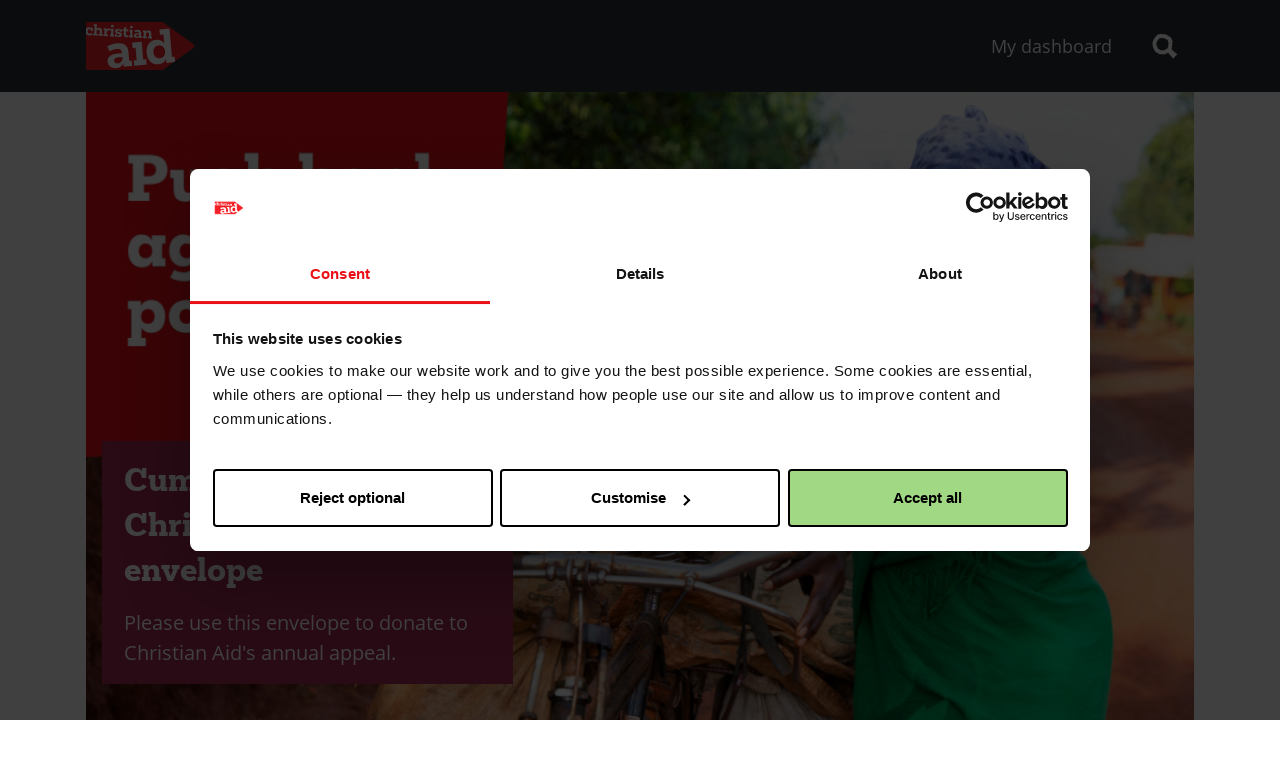

--- FILE ---
content_type: text/html; charset=UTF-8
request_url: https://fundraise.christianaid.org.uk/envelope-2024/cumbernauld-group-christian-aid-e-envelope
body_size: 71446
content:
<!DOCTYPE html>
<html lang="en" dir="ltr" prefix="og: https://ogp.me/ns#">
  <head>
    <meta charset="utf-8" />
<script>(function(w,d,s,l,i){
  w[l]=w[l]||[];
  w[l].push({'gtm.start':new Date().getTime(),event:'gtm.js'});
  var f=d.getElementsByTagName(s)[0];
  var j=d.createElement(s);
  var dl=l!='dataLayer'?'&l='+l:'';
  j.src='https://cr-sgtm.christianaid.org.uk/gtm.js?id='+i+dl+'';
  j.async=true;
  f.parentNode.insertBefore(j,f);
})(window,document,'script','dataLayer','GTM-5XF2Z2P');</script>
<meta name="description" content="In Burundi, malnourishment and poverty affect more than 70% of the population, putting them at the edge of survival. Coming back from the edge isn&#039;t easy when food can be scarce, disease prevalent, and jobs hard to come by. If you have a home, chances are there&#039;s no electricity or running water, and it may not even survive the next storm. Aline, pushed to the brink, was abused, homeless and hungry. But Aline pushed back. She found a lifeline through Christian Aid funded small business training and she set up as a grocery wholesaler. This meant Aline achieved what had seemed impossible, a vital income for her and her children. You can help ensure more people in Burundi get the skills and knowledge they need to fulfil their hopes and ambitions. Donate and help someone push back against poverty this Christian Aid Week. " />
<meta name="referrer" content="no-referrer-when-downgrade" />
<meta property="og:title" content="Cumbernauld Group Christian Aid e-envelope - Christian Aid Fundraise" />
<meta property="og:description" content="In Burundi, malnourishment and poverty affect more than 70% of the population, putting them at the edge of survival. Coming back from the edge isn&#039;t easy when food can be scarce, disease prevalent, and jobs hard to come by. If you have a home, chances are there&#039;s no electricity or running water, and it may not even survive the next storm. Aline, pushed to the brink, was abused, homeless and hungry. But Aline pushed back. She found a lifeline through Christian Aid funded small business training and she set up as a grocery wholesaler. This meant Aline achieved what had seemed impossible, a vital income for her and her children. You can help ensure more people in Burundi get the skills and knowledge they need to fulfil their hopes and ambitions. Donate and help someone push back against poverty this Christian Aid Week. " />
<meta property="og:image" content="https://fundraise.christianaid.org.uk/sites/default/files/2024-02/single-digital-platform-asset-digital-fundraising-envelope-banner-1.png" />
<meta name="twitter:card" content="summary_large_image" />
<meta name="twitter:site" content="@christian_aid" />
<meta name="twitter:title" content="Cumbernauld Group Christian Aid e-envelope - Christian Aid Fundraise" />
<meta name="twitter:site:id" content="18726763" />
<meta name="twitter:image" content="https://fundraise.christianaid.org.uk/sites/default/files/2024-02/single-digital-platform-asset-digital-fundraising-envelope-banner-1.png" />
<meta name="google-site-verification" content="b12ti8XreH4j1qgODU_v0fYs9jN5yIt_9UJ6ojG-PZQ" />
<link rel="apple-touch-icon" sizes="180x180" href="/sites/default/files/favicons/apple-touch-icon.png?v=yyLYna6yNG"/>
<link rel="icon" type="image/png" sizes="32x32" href="/sites/default/files/favicons/favicon-32x32.png?v=yyLYna6yNG"/>
<link rel="icon" type="image/png" sizes="16x16" href="/sites/default/files/favicons/favicon-16x16.png?v=yyLYna6yNG"/>
<link rel="manifest" href="/sites/default/files/favicons/site.webmanifest?v=yyLYna6yNG"/>
<link rel="mask-icon" href="/sites/default/files/favicons/safari-pinned-tab.svg?v=yyLYna6yNG" color="#5bbad5"/>
<link rel="shortcut icon" href="/sites/default/files/favicons/favicon.ico?v=yyLYna6yNG"/>
<meta name="msapplication-TileColor" content="#9f00a7"/>
<meta name="theme-color" content="#ffffff"/>
<meta name="favicon-generator" content="Drupal responsive_favicons + realfavicongenerator.net" />
<meta name="Generator" content="Drupal 10 (https://www.drupal.org)" />
<meta name="MobileOptimized" content="width" />
<meta name="HandheldFriendly" content="true" />
<meta name="viewport" content="width=device-width, initial-scale=1.0" />
<link rel="alternate" hreflang="en" href="https://fundraise.christianaid.org.uk/envelope-2024/cumbernauld-group-christian-aid-e-envelope" />
<link rel="canonical" href="https://fundraise.christianaid.org.uk/envelope-2024/cumbernauld-group-christian-aid-e-envelope" />
<link rel="shortlink" href="https://fundraise.christianaid.org.uk/node/103427" />

    <title>Cumbernauld Group Christian Aid e-envelope - Christian Aid Fundraise</title>
    <link rel="stylesheet" media="all" href="/sites/default/files/css/css_PR9abIww9EjE3MbZOj2jViK9qHM4K2OvVzNO8dcheLE.css?delta=0&amp;language=en&amp;theme=grain_envelope&amp;include=[base64]" />
<link rel="stylesheet" media="all" href="/sites/default/files/css/css_qB2r-krB27RBgvXs7W7-6OjM-E5mhCW3Jn0uw1cxPvY.css?delta=1&amp;language=en&amp;theme=grain_envelope&amp;include=[base64]" />
<link rel="stylesheet" media="all" href="/webform/css/email_sign_up_paragraph/custom.css?t8liov" />

    <script src="https://www.google.com/recaptcha/api.js?hl=en&amp;render=explicit&amp;onload=drupalRecaptchaOnload" async defer></script>

  </head>
  <body>
        <a href="#main-content" class="visually-hidden is-focusable">
      Skip to main content
    </a>
    <noscript><iframe src="https://cr-sgtm.christianaid.org.uk/ns.html?id=GTM-5XF2Z2P"
 height="0" width="0" style="display:none;visibility:hidden"></iframe></noscript>
      <div class="dialog-off-canvas-main-canvas" data-off-canvas-main-canvas>
    

<div class="layout">
  
  <div class="region region--top-bar bg-charcoal-grey">
    <div class="ca-container">
      <div class="ca-row ca-row-flush">
        <div class="ca-col ca-col-12 top-bar">
          


<div id="block-grain-envelope-appandlogo" class="block block-block-groupapp-and-logo theme-grain_envelope block-app-and-logo">
  
    
      <div id="block-grain-envelope-sitebranding" class="block block-system-branding-block theme-grain_envelope">
  
    
        <a href="/" rel="home">
      <img src="/themes/custom/grain_envelope/logo.svg" alt="Logo of Christian Aid" class="ca-logo">
    </a>
  </div>

      </div>

  

<div id="block-grain-envelope-envelopetopbarcollapse" class="block block-block-groupenvelope-top-bar-collapse theme-grain_envelope block-envelope-top-bar-collapse block-collapsible" data-collapse-id="collapse_envelope_top_bar_collapse" aria-expanded="false">
  
    
      <nav role="navigation" aria-labelledby="block-grain-envelope-envelopemenunotloggedinonenvelope-menu" id="block-grain-envelope-envelopemenunotloggedinonenvelope" class="block block-menu-blockenvelope-menu-not-logged-in-on-e theme-grain_envelope">
    
  
  <h2 class="visually-hidden" id="block-grain-envelope-envelopemenunotloggedinonenvelope-menu">Envelope menu (not logged in on envelope) </h2>
  

        


    
    <menu class="menu menu-main-menu">
                <li class="menu-item">
        <a href="/dashboard" class="menu-item-link" data-drupal-link-system-path="dashboard">My dashboard</a>
              </li>
        </menu>
  

  </nav>

          <div class="block-collapsible-overlay" hidden></div>
      </div>



<div id="block-grain-envelope-actions" class="block block-block-groupactions theme-grain_envelope block-actions">
  
    
      

                        


  <a href="/search" id="block-grain-envelope-searchicon" class="block block-block-contentb5e8b4c2-5183-4112-90cc-42e68e95ff31 theme-grain_envelope block block-icon-block block-block-contentb5e8b4c2-5183-4112-90cc-42e68e95ff31 block-search-icon  top-bar-toggler-container" data-trigger="collapse_search_collapse" aria-expanded="false" data-toggler role="button">
      <?xml version="1.0" encoding="UTF-8"?>
<svg width="99px" height="98px" viewBox="0 0 99 98" version="1.1" xmlns="http://www.w3.org/2000/svg" xmlns:xlink="http://www.w3.org/1999/xlink" aria-describedby="search-description">
    <title>Search (Magnifying glass)</title>
    <foreignObject>
        <span class="visually-hidden" id="search-description">
            A vector graphic of a magnifying glass, representing 'search'.
        </span>
    </foreignObject>
    <g stroke="none" stroke-width="1" fill="none" fill-rule="evenodd">
        <g id="icons--symbols--search" fill="currentcolor" fill-rule="nonzero">
            <path d="M30.98,2.13162821e-14 L52.85,1.52 L71.89,12.73 L78.87,26.93 L76.39,57.89 L75.13,60.35 L97.58,79.7 L81.58,96.7 L61.6,73.1 L50.41,79.52 L28.85,79.71 L11.12,69.45 L2.2,51.06 L-4.26325641e-14,35.25 L4.28,22.68 L10,13.32 L20.55,2.33 L30.98,2.13162821e-14 Z M34.32,15.76 L28.01,17.16 L21.63,23.81 L18.17,29.47 L15.59,37.07 L16.92,46.63 L22.31,57.75 L33.03,63.96 L46.07,63.84 L58.82,56.53 L61.78,50.76 L63.28,32.04 L59.06,23.45 L47.55,16.68 L34.32,15.76 Z" id="Combined-Shape"></path>
        </g>
    </g>
</svg>
    </a>


                        


  <button id="block-grain-envelope-menuicon" class="block block-block-content21134af1-11f2-4c39-b6cd-0a7f3a0985e4 theme-grain_envelope block block-icon-block block-block-content21134af1-11f2-4c39-b6cd-0a7f3a0985e4 block-menu-icon  top-bar-toggler-container" data-trigger="collapse_envelope_top_bar_collapse" aria-expanded="false" data-toggler>
      <svg width="64" height="64" viewBox="0 0 16.933 16.933" xmlns="http://www.w3.org/2000/svg"><path style="fill:none;stroke:#000;stroke-width:1.58747;stroke-dasharray:none;stroke-opacity:1" d="M2.07 8.467h12.792M2.07 4.498h12.792M2.07 12.435h12.792"/></svg>
    </button>

      </div>

  

<div id="block-searchcollapse" class="block block-block-groupsearch-collapse theme-grain_envelope block-search-collapse block-search block-collapsible" data-collapse-id="collapse_search_collapse" aria-expanded="false">
  
    
      <div class="views-exposed-form block block-views-exposed-filter-blocksearch-search theme-grain_envelope" data-drupal-selector="views-exposed-form-search-search" id="block-exposedformsearchsearch-2">
  
    
      

<div class="ca-container bg-transparent search-bar">
  <div class="ca-row">
    <div class="ca-col ca-col-12">
      <form action="/search" method="get" id="views-exposed-form-search-search" accept-charset="UTF-8" class="form form--views-exposed-form-search-search"   >
        


<div data-input-type="textfield" class="form-element form-element-search js-form-item form-item js-form-type-textfield form-item-search js-form-item-search form-element-text-entry">
            

<label for="edit-search" class="form-label">Search term<span data-required-state></span></label>


      
<input data-drupal-selector="edit-search" data-msg-maxlength="This field field has a maximum length of 128." type="text" id="edit-search" name="search" value="" size="30" maxlength="128" class="form-text form-control form-control-textfield form-control-text-entry">



          </div>

<div data-drupal-selector="edit-actions" class="form-actions js-form-wrapper form-wrapper" id="edit-actions">
<input data-drupal-selector="edit-submit-search" type="submit" id="edit-submit-search" value="Search" class="button js-form-submit form-submit button-neon-red button-large form-control form-control-submit">


</div>


      </form>
    </div>
  </div>
</div>




  </div>

          <div class="block-collapsible-overlay" hidden></div>
      </div>

        </div>
      </div>
    </div>
  </div>
  



  
  
<div class="resources-dashboard">
  <div class="region region--highlighted">
    <div class="ca-container">
      <div class="ca-row ca-row-flush">
        <div class="ca-col ca-col-12">
          <div data-drupal-messages-fallback class="hidden"></div>

        </div>
      </div>
    </div>
  </div>
</div>


  

  <main id="main-content">
    
    <div class="layout-content">
      
  <div class="region region--content">
    <div id="block-grain-envelope-content" class="block block-system-main-block theme-grain_envelope">
  
    
      



  
  




  




  
  

  <header id="banner" class="banner banner-banner-solid-colour-long ca-container ">
    <div class="banner-content ca-row">
              
        <div class="banner-media">
                        <div class="media--image">
  
    <span>  
            
  
<picture>
            <source srcset="/sites/default/files/styles/banner_landing_xxl_x1/public/2024-02/single-digital-platform-asset-digital-fundraising-envelope-banner-1.png?h=d09c03d0&amp;itok=drOHnX4B 1x" media="all and (min-width: 1300px)" type="image/png" width="1232" height="692">
          <source srcset="/sites/default/files/styles/banner_landing_xl_x1/public/2024-02/single-digital-platform-asset-digital-fundraising-envelope-banner-1.png?h=d09c03d0&amp;itok=-SmzHqF2 1x" media="all and (min-width: 1200px) and (max-width: 1299px)" type="image/png" width="1100" height="624">
          <source srcset="/sites/default/files/styles/banner_landing_lg_x1/public/2024-02/single-digital-platform-asset-digital-fundraising-envelope-banner-1.png?h=d09c03d0&amp;itok=m5UvWAN1 1x" media="all and (min-width: 992px) and (max-width: 1199px)" type="image/png" width="920" height="522">
          <source srcset="/sites/default/files/styles/banner_landing_md_x1/public/2024-02/single-digital-platform-asset-digital-fundraising-envelope-banner-1.png?h=d09c03d0&amp;itok=hDL2_-3e 1x" media="all and (min-width: 768px) and (max-width: 991px)" type="image/png" width="680" height="382">
          <source srcset="/sites/default/files/styles/banner_landing_sm_x1/public/2024-02/single-digital-platform-asset-digital-fundraising-envelope-banner-1.png?h=d09c03d0&amp;itok=sxP_F7uA 1x" media="all and (min-width: 576px) and (max-width: 767px)" type="image/png" width="544" height="305">
          <source srcset="/sites/default/files/styles/banner_landing_xs_x1/public/2024-02/single-digital-platform-asset-digital-fundraising-envelope-banner-1.png?h=d09c03d0&amp;itok=txQONC6f 1x" type="image/png" width="344" height="192">
      
  <img loading="eager" width="920" height="522" src="/sites/default/files/styles/banner_landing_lg_x1/public/2024-02/single-digital-platform-asset-digital-fundraising-envelope-banner-1.png?h=d09c03d0&amp;itok=m5UvWAN1" alt="Digital envelope banner 1" />

</picture>

</span>

</div>

                  </div>
      
      
              <div class="banner-column-left ca-col ca-col-12 ca-col-lg-6">
                      <div class="banner-solid-container bg-plum p-1">
                                           <div class="banner-title">
                

<h1 class="title   banner-title-text m-no-margin d-inline h2">
Cumbernauld Group Christian Aid e-envelope
</h1>

              </div>
                              <div class="banner-text">
                <span class="banner-text-content m-no-margin">
                  Please use this envelope to donate to Christian Aid&#039;s annual appeal.  
                </span>
                </div>
              
              
                          </div>
                  </div>

        
      
            <div class="banner-column-right ca-col ca-col-12 ca-col-lg-6">  <hr class="block-hr activity-hr m-b-1" />
  <div class="envelope-totaliser totaliser bg-white ta-center">
        <div class="totaliser-organisation ff-serif fs-lead bg-pale-grey">
                        This envelope for <a href="/org/12867">Cumbernauld CA Group</a> has raised
                  </div>
    <div class="totaliser-figures ff-serif">
      <strong class="totaliser-donated-xl">£499.28</strong>
      <strong class="totaliser-target">£1,000.00</strong>
              <div>£556.03 including Gift Aid</div>
          </div>
    <div class="totaliser-progress ff-serif">
      <label class="text-drop-shadow" for="totaliser-progress" data-content="50%"><span class="visually-hidden">Donation progress: </span><strong>50%</strong></label>
      <progress class="totaliser-progress-bar" id="totaliser-progress" max="100" value="49.93">50</progress>
    </div>
              <div class="totaliser-actions envelope-actions-closed">
        Thank you for your support. This envelope is now closed for new donations.
      </div>
       </div>
</div>
          </div>
  </header>




<article data-history-node-id="103427" class="envelope envelope-open envelope-published envelope-visitor ca-container">
  <div class="envelope-content ca-row">
    <div class="envelope-story ca-col ca-col-12 ca-col-md-6">
        <hr class="block-hr activity-hr" />
        
<div class="d-flex metadata-card">
  <div class="activity-meta-data ca-container">
          <div class="ca-row metadata-name">
        <div class="ca-col ca-col-3 ca-col-md-2">
          <svg xmlns="http://www.w3.org/2000/svg" viewBox="0 0 100 100" width="100" height="100" aria-describedby="my-profile"><foreignObject><span class="visually-hidden">My profile</span></foreignObject><path d="M 42.659593,95.9693C 41.275058,95.492742 36.743857,94.031945 32.590256,92.723085L 25.038254,90.343333 22.269186,87.433908C 20.7462,85.833727 17.258683,82.121961 14.519149,79.185532L 9.5381794,73.846581 8.0920274,68.443861C 7.2966422,65.472379 6.166804,61.229425 5.5812732,59.015085l -1.0645999,-4.026075 0.540245,-5.793922 0.540245,-5.793932 1.4914791,-4.653503c 0.820314,-2.559418 1.788264,-5.811775 2.151,-7.227434
l 0.65952,-2.573945 7.6389596,-7.896466 7.63896,-7.896469 2.699654,-0.63789c 1.484809,-0.35084 3.605894,-0.840589 4.71352,-1.088331 9.90976,-2.2165115 13.849887,-3.1141876 15.355738,-3.4984842 0.969173,-0.2473356 2.680562,-0.5944116 3.803084,-0.77128l 2.04095,-0.3215799 2.490251,0.8195645c 2.83707,0.933706 9.630002,3.4442386 16.459275,6.0830236l 4.659247,1.800302 3.524267,4.067355c 4.367067,5.040029 5.153289,6.221847 7.28705,10.953604 0.93675,2.077309 2.560187,5.622647 3.607636,7.878524l 1.904454,4.101609 0.397232,7.229157 0.397233,7.229166 -0.90765,3.776925c -1.675005,6.970047 -1.927748,7.797038 -3.029621,9.913146 -0.603568,1.159133 -2.455328,4.009468 -4.115021,6.334072l -3.017625,4.226564 -5.17904,3.989507c -2.848473,2.194236 -6.557558,5.049861 -8.242411,6.345837l -3.063369,2.356316 -3.340503,0.502069c -1.837277,0.276133 -5.719383,0.767703 -8.626905,1.092376 -2.90752,0.324683 -6.305921,0.750202 -7.552001,0.945606l -2.265601,0.355276zM 17.52122,75.253205c 0.195007,-0.623194 0.965889,-2.492776 1.713072,-4.15462 0.747184,-1.661844 1.792341,-4.117097 2.322572,-5.456115l 0.964056,-2.434567 7.048535,-4.80544c 3.876694,-2.642992 7.316315,-4.908329 7.643602,-5.034093l 0.595066,-0.228662 5.862579,2.558672c 6.82895,2.980434 6.514939,2.94509 11.074274,1.246554 1.937148,-0.721674 4.56835,-1.661824 5.847115,-2.08923l 2.325029,-0.777112 5.097834,3.4741 5.097834,3.474099 4.850627,7.448441 4.850627,7.44843 0.475818,-0.158648c 0.2617,-0.08724 1.544936,-2.192658 2.851637,-4.678691 1.3067,-2.486022 2.988688,-5.653116 3.73775,-7.037985l 1.36193,-2.517954 0.38004,-7.805638 0.380039,-7.805636 -1.926194,-5.53949c -1.059407,-3.046714 -2.305918,-6.694203 -2.770027,-8.105516l -0.843832,-2.566035 -6.125336,-6.401558 -6.125337,-6.401556 -4.195732,-1.75398c -2.307654,-0.96469 -5.150953,-2.195639 -6.318443,-2.735443 -1.167492,-0.539805 -4.188795,-1.8086 -6.714009,-2.8195455L 52.391048,7.7579046 49.539187,8.4071549c -1.568523,0.3570877 -6.363542,1.5573396 -10.655596,2.6672271 -4.292055,1.109888 -8.533601,2.119692 -9.425659,2.244009l -1.621923,0.22603 -8.94956,9.317257 -8.9495576,9.317256 -0.594349,4.352139c -1.31386,9.620756 -1.728162,12.56289 -2.2504245,15.981209l -0.5456869,3.571635 2.0949244,6.964414c 1.152208,3.830424 2.2543066,7.237351 2.4491086,7.570947 0.822063,1.407785 4.933538,5.712745 5.480794,5.738731l 0.595406,0.02832zM 45.864095,49.365988c -0.101039,-0.233943 -2.675863,-2.667172 -5.721837,-5.407191 -3.045974,-2.740008 -5.844813,-5.264352 -6.219641,-5.609649l -0.681507,-0.62782 1.771121,-7.231875c 0.974117,-3.977531 1.921836,-7.968377 2.106044,-8.868543l 0.334922,-1.636666h 4.915619c 2.703592,0 7.657298,-0.147455 11.008236,-0.327677l 6.092615,-0.327678 0.853017,1.964343c 1.044625,2.405584 1.277087,3.000222 3.031907,7.755624 0.766559,2.077308 1.577765,4.0264481.802678,4.331432 0.224914,0.304984 0.443818,1.098134 0.486454,1.762564l 0.07752,1.208057 -2.342557,4.956536c -1.288405,2.726096 -2.342556,5.10949 -2.342556,5.296418 0,0.186939 -2.775361,0.85502 -6.167468,1.484647 -3.392108,0.629626 -6.764483,1.270331 -7.494168,1.423792l -1.326699,0.279028z" fill="currentcolor"/></svg>
        </div>
        <div class="ca-col ca-col-9 ca-col-md-10">
          <span class='meta-value h4'>Lesley Littlejohn</span>
        </div>
      </div>
              <a class="ca-row metadata-org-name" href='/org/12867'>
        <div class="ca-col ca-col-3 ca-col-md-2">
          <svg xmlns="http://www.w3.org/2000/svg" viewBox="0 0 100 100" width="100" height="100" aria-describedby="church-description"><foreignObject><span class="visually-hidden">Church</span></foreignObject><path fill="currentcolor" d="M62.526 68.093h7.422l4.64 3.711V95h9.278l2.783-2.784V71.804H95v-2.783L76.443 43.969H43.97V30.052l-6.495-11.134v-6.495h3.712V9.639h-3.712V5h-2.783v4.64h-3.712v2.783h3.712v6.495l-6.495 11.134v13.917h-4.64L5 69.021v2.783h7.423v18.557L16.134 95h41.753V72.732z"/></svg>
        </div>
        <div class="ca-col ca-col-9 ca-col-md-10">
          <p class='meta-value metadata-bold'>Cumbernauld CA Group</p>
        </div>
      </a>
                          </div>
</div>
<hr class="block-hr m-b-1" />




      <div class="story-container">
        <div class="story-title h3">My story</div>
      <p>In Burundi, malnourishment and poverty affect more than 70% of the population, putting them at&nbsp;the edge of survival.</p>

<p>Coming back from the edge isn't easy when food can be scarce, disease prevalent, and jobs hard to come by. If you have a home, chances are there's no electricity or running water, and it may not even survive the next storm.</p>

<p>Aline, pushed to the brink, was abused, homeless and hungry. But Aline pushed back. She found a lifeline through&nbsp;Christian Aid&nbsp;funded small business training and she set up as a grocery wholesaler. This meant Aline achieved what had seemed impossible, a vital income for her and her children.</p>

<p>You can help ensure more people in Burundi get the skills and knowledge they need to fulfil their hopes and ambitions.</p>

<p>Donate and help someone push back against poverty this Christian Aid Week.&nbsp;</p>

              <hr class="block-hr activity-hr" />
      </div>

              
  <div class="region region--activity-updates">
    <div class="views-element-container block block-views-blockactivity-updates-activity-comments theme-grain_envelope" id="block-views-block-activity-updates-activity-comments">
  
    
      <div><div class="js-view-dom-id-2bd69fd147d6d56ebcdf4a8d4c9e7c925d5c461b168cabcd2808bd8033e5872e view-activity-updates">
  
  
  

      <header>
      <h2>Updates</h2>
<div class="view__results">3</div>
    </header>
  
  
  

  <div class="view-content view-content-scroll">
        <div class="views-row views-row-activity-updates">

  
<div class="activity-update system-update">
  <div class="activity-update-name">
                  Christian Aid
            </div>
  <div class="activity-update-date">1 year 6 months ago</div>
      <div class="activity-update-subject">Activity closed!</div>
        <div class="activity-update-body">
      <p>The activity was closed</p>

              <img src="/themes/custom/grain_envelope/logo.svg" alt="Logo of Christian Aid" class="ca-logo">
          </div>
  </div>
</div>
    <div class="views-row views-row-activity-updates">

  
<div class="activity-update system-update">
  <div class="activity-update-name">
                  Christian Aid
            </div>
  <div class="activity-update-date">1 year 7 months ago</div>
      <div class="activity-update-subject">50% of target reached!</div>
        <div class="activity-update-body">
      <p>Congratulations! This activity has reached 50% of its target!</p>

              <img src="/themes/custom/grain_envelope/logo.svg" alt="Logo of Christian Aid" class="ca-logo">
          </div>
  </div>
</div>
    <div class="views-row views-row-activity-updates">

  
<div class="activity-update system-update">
  <div class="activity-update-name">
                  Christian Aid
            </div>
  <div class="activity-update-date">1 year 8 months ago</div>
      <div class="activity-update-subject">First donation received!</div>
        <div class="activity-update-body">
      <p>Congratulations! This activity has received its first donation!</p>

              <img src="/themes/custom/grain_envelope/logo.svg" alt="Logo of Christian Aid" class="ca-logo">
          </div>
  </div>
</div>



        
  </div>
  
  
  
</div>




</div>

  </div>

  </div>

          </div>
    <aside class="envelope-sidebar ca-col ca-col-12 ca-col-md-6">
              
  <div class="region region--envelope-sidebar">
    <div class="views-element-container block block-views-blockenvelope-comments-envelope-comments theme-grain_envelope" id="block-grain-envelope-envelope-comments">
  
    
      <div><div class="js-view-dom-id-3d6e4a591204ba473ed2d7ed3eb13547409324f97388bc3a41acdde153d6f802 view-envelope-comments">
  
  
  

      <header>
      <h2>Donations</h2>
<div class="view__results">2</div>
    </header>
  
  
  

  <div class="view-content view-content-scroll">
        <div class="views-row views-row-envelope-comments">

<div class="comment">
  <div class="comment-name">
          Cameron Gray
      </div>
  <div class="comment-date">1 year ago</div>
      <div class="comment-body">Good luck with the fundraising from all of us at 1st Cumbernauld Boys’ Brigade. Thank you for joining us at our display and providing such wonderful refreshments!</div>
        <div class="comment-donation">
      <span class="comment-donation-amount">£200.00</span>
          </div>
    </div>
</div>
    <div class="views-row views-row-envelope-comments">

<div class="comment">
  <div class="comment-name">
          Anonymous
      </div>
  <div class="comment-date">1 year ago</div>
      <div class="comment-body">Congratulations to the boys of the 1st Boys Brigade and their officers for a wonderful Display.  This money was collected from the teas, coffees  and home baking.  Well done Mrs Edwardson!</div>
        <div class="comment-donation">
      <span class="comment-donation-amount">£72.28</span>
          </div>
    </div>
</div>



        
  </div>
  
  
  <footer>
    <div class="alert alert-notification">
      
      <p>Christian Aid is not responsible for the content of any posted comments.</p>
      
    </div>
  </footer>

  
</div>




</div>

  </div>

  </div>

            <hr class="block-hr activity-hr" />
      
  <div class="region region--envelope-content-bottom">
    

<div id="block-grain-envelope-qrcodeblock" class="block block-qrcode-block theme-grain_envelope block block--qrcode-block envelope-qrcode">
  
      <h2 class="envelope-qrcode-title">QR code</h2>
    
      <div class="envelope-qrcode-image-wrapper">
      <a href="[data-uri]" download="activity-qr-code.png">
        <img class="envelope-qrcode-image" src="[data-uri]" alt="QR Code for the envelope">
      </a>
    </div>
    <div class="envelope-qrcode-description">This is a QR code that points to the address of your envelope, so it is easier to share. Simply click the image to save to your device.</div>
  </div>

  </div>

    </aside>
  </div>

  


  
  
  
  
</article>

  </div>
<div id="block-grain-envelope-socialshareparagraph" class="block block-block-content446f37d1-092f-4445-ba95-fce776e4e265 theme-grain_envelope">
  
    
      
      <div>
              <div>




  
  








<div class="paragraph paragraph-social-share paragraph-social-share-default paragraph-view-mode-default paragraph-in-block social-select social-share-minimal" id="paragraph-wr-90" >
  <div class="anchor-container">
    <span id="paragraph-90" class="anchor-target"></span>
  </div>
    
    <div class="ca-container">
    <div class="ca-row jc-centre">
      <div class="ca-col ca-col-12 ca-col-lg-6">
        <h2>Share with friends</h2>
              </div>
      <div class="ca-col ca-col-12 ca-col-lg-6">
        <div class="ca-row social-share-buttons">
                                                          <div class="ca-col ca-col-3">
              


<a class="button button-transparent button-icon-only button-large button-icon-facebook m-b-05 button-icon"
            href="https://www.facebook.com/sharer/sharer.php?u=https://fundraise.christianaid.org.uk/envelope-2024/cumbernauld-group-christian-aid-e-envelope?utm_medium=sharedbuttons&amp;utm_campaign=&amp;utm_source=facebook"      target="_blank"                    data-cta-origin="social-share-facebook"          data-share-platform="facebook"      >
      <span class="button-icon-svg"><svg xmlns="http://www.w3.org/2000/svg" viewBox="0 0 100 100" width="100" height="100" aria-describedby="facebook-logo-description"><foreignObject><span class="visually-hidden">Facebook logo</span></foreignObject><path fill="currentcolor" d="M64.284 19.944H72.5V5.634C71.083 5.439 66.208 5 60.531 5c-11.845 0-19.96 7.451-19.96 21.146V38.75H27.5v15.998h13.071V95h16.027V54.751H69.14l1.991-15.997H56.594V27.733c.004-4.624 1.248-7.79 7.69-7.79z"/></svg></span>
    </a>


            </div>
                                                                                                                  <div class="ca-col ca-col-3">
              


<a class="button button-transparent button-icon-only button-large button-icon-twitter m-b-05 button-icon"
            href="https://www.twitter.com/share?url=https://fundraise.christianaid.org.uk/envelope-2024/cumbernauld-group-christian-aid-e-envelope?utm_medium=sharedbuttons&amp;utm_campaign=&amp;utm_source=twitter&amp;text=Help+reach+our+fundraising+target!"      target="_blank"                    data-cta-origin="social-share-twitter"          data-share-platform="twitter"      >
      <span class="button-icon-svg"><svg xmlns="http://www.w3.org/2000/svg" width="100" height="100" viewBox="0 0 100 100" aria-describedby="twitter-logo-description"><foreignObject><span class="visually-hidden">Twitter logo</span></foreignObject><path d="M58.378 43.109 91.162 5h-7.769L54.927 38.09 32.191 5H5.968l34.381 50.037L5.968 95h7.769l30.061-34.944L67.81 95h26.223L58.376 43.109Zm-10.64 12.369-3.484-4.983L16.536 10.85H28.47l22.368 31.996 3.484 4.982 29.076 41.59H71.464L47.737 55.48Z" fill="currentcolor"/></svg></span>
    </a>


            </div>
                                                          <div class="ca-col ca-col-3">
              


<a class="button button-transparent button-icon-only button-large button-icon-linkedin m-b-05 button-icon"
            href="https://www.linkedin.com/sharing/share-offsite/?url=https://fundraise.christianaid.org.uk/envelope-2024/cumbernauld-group-christian-aid-e-envelope?utm_medium=sharedbuttons&amp;utm_campaign=&amp;utm_source=linkedin"      target="_blank"                    data-cta-origin="social-share-linkedin"          data-share-platform="linkedin"      >
      <span class="button-icon-svg"><svg xmlns="http://www.w3.org/2000/svg" viewBox="0 0 100 100" width="100" height="100" aria-describedby="linkedin-logo-description"><foreignObject><span class="prefix__visually-hidden">Linkedin logo</span></foreignObject><path fill="currentcolor" d="M94.977 95v-.004H95V62.202C95 46.158 91.504 33.8 72.518 33.8c-9.127 0-15.252 4.948-17.753 9.639h-.264v-8.141H36.5v59.698h18.744v-29.56c0-7.783 1.494-15.31 11.25-15.31 9.614 0 9.758 8.883 9.758 15.809V95zM6.8 95V34.7h18.9V95zm9-90C9.838 5 5 9.815 5 15.75 5 21.684 9.838 26.6 15.8 26.6c5.962 0 10.8-4.916 10.8-10.85C26.596 9.815 21.758 5 15.8 5z"/></svg></span>
    </a>


            </div>
          
          <div class="ca-col ca-col-3">
                                    


<a class="button button-transparent button-icon-only button-large button-icon-copy m-b-05 button-icon"
            href="https://fundraise.christianaid.org.uk/envelope-2024/cumbernauld-group-christian-aid-e-envelope?utm_medium=sharedbuttons&amp;utm_campaign=&amp;utm_source=copy"                          data-copy="copy_url_90"          data-cta-origin="social-share-copy"          data-share-platform="url-copy"      >
      <span class="button-icon-svg"><svg xmlns="http://www.w3.org/2000/svg" viewBox="0 0 100 100" xml:space="preserve" width="100" height="100"><path d="M34.668 4.492a5.783 5.783 0 0 0-5.777 5.777v13.559h26.287c6.093 0 11.05 4.957 11.05 11.05v25.865h13.136a5.784 5.784 0 0 0 5.776-5.778V10.27a5.784 5.784 0 0 0-5.776-5.779ZM10.48 29.101a5.784 5.784 0 0 0-5.776 5.777v44.697a5.784 5.784 0 0 0 5.776 5.777h44.698a5.784 5.784 0 0 0 5.776-5.777V34.878a5.784 5.784 0 0 0-5.776-5.777z" fill="currentcolor"/></svg></span>
    </a>


            <span class="social-share-notification ff-serif">Copied</span>
            <span class="visually-hidden" id="copy_url_90">https://fundraise.christianaid.org.uk/envelope-2024/cumbernauld-group-christian-aid-e-envelope?utm_medium=sharedbuttons&amp;utm_campaign=&amp;utm_source=copy</span>
            <template id="error_template_90">
              <div class="ca-col ca-col-12 alert alert-error">
                Couldn't copy the link due to an error. Please right click/long press on the button to copy the link.
              </div>
            </template>
          </div>
        </div>
      </div>
    </div>
  </div>
  

</div>

</div>
          </div>
  
  </div>
<div id="block-activityexitblock" class="block block-activity-exit-block theme-grain_envelope">
  
    
      
    




  
  








<div class="paragraph paragraph-how-you-can-help paragraph-how-you-can-help-default paragraph-view-mode-default bg-pale-grey paragraph-full-width" id="paragraph-wr-7" >
  <div class="anchor-container">
    <span id="paragraph-7" class="anchor-target"></span>
  </div>
    
                            
    
    
        
  
  <div class="ca-container">
    <div class="ca-row jc-centre bg-transparent">
            <div class="ca-col ca-col-12 ca-col-lg-5 jc-centre as-center image-with-x-content">
        
<div class="card d-flex  ">
            

<h2 class="bg-transparent  card-title">
How your money helps
</h2>

              <div class="card-content d-flex "><p>Poverty pushed Aline to the brink. She was abused, homeless and hungry. But Aline pushed back harder. With Christian Aid funded small business training, she achieved what had seemed impossible, a vital income for her and her children.</p>

<p>Fundraising this Christian Aid Week will ensure more people in Burundi get the skills and&nbsp;knowledge they need to push back against the inhumanity of poverty.</p>
</div>
  
  
        </div>

      </div>
                <div class="ca-col ca-col-12 ca-col-lg-7 image-with-x-image-right">
    
<figure class="figure-image">
      <div class="media-info-wrapper">
  <details class="media-info">
  <summary>
    <span class="visually-hidden">Image credits and information</span>
    <span class="media-info-icon">i</span>
  </summary>
  <div>
     Aline Nibogora is pushing back against extreme poverty in Makamba Province, Burundi by raising the living conditions of her community with the  support of Christian Aid.    <strong>Credit:</strong> Ndacayisaba Epitace  </div>
</details>
</div>


      <div class="media--image">
  
    <span>  
            
  
<picture>
            <source srcset="/sites/default/files/styles/image_with_x_xxl_x1/public/2024-02/10170-aline-nigobora-photographed-at-her-home.jpg?h=c3635fa2&amp;itok=uenp05QW 1x" media="all and (min-width: 1300px)" type="image/jpeg" width="678" height="514">
          <source srcset="/sites/default/files/styles/image_with_x_xl_x1/public/2024-02/10170-aline-nigobora-photographed-at-her-home.jpg?h=c3635fa2&amp;itok=hqKaeAKK 1x" media="all and (min-width: 1200px) and (max-width: 1299px)" type="image/jpeg" width="601" height="454">
          <source srcset="/sites/default/files/styles/image_with_x_lg_x1/public/2024-02/10170-aline-nigobora-photographed-at-her-home.jpg?h=c3635fa2&amp;itok=uDwA7I6L 1x" media="all and (min-width: 992px) and (max-width: 1199px)" type="image/jpeg" width="496" height="422">
          <source srcset="/sites/default/files/styles/image_with_x_md_x1/public/2024-02/10170-aline-nigobora-photographed-at-her-home.jpg?h=c3635fa2&amp;itok=4jkYNkSZ 1x" media="all and (min-width: 768px) and (max-width: 991px)" type="image/jpeg" width="640" height="483">
          <source srcset="/sites/default/files/styles/image_with_x_sm_x1/public/2024-02/10170-aline-nigobora-photographed-at-her-home.jpg?h=c3635fa2&amp;itok=JRSGm2gF 1x" media="all and (min-width: 576px) and (max-width: 767px)" type="image/jpeg" width="512" height="387">
          <source srcset="/sites/default/files/styles/image_with_x_xs_x1/public/2024-02/10170-aline-nigobora-photographed-at-her-home.jpg?h=c3635fa2&amp;itok=DBwdicRE 1x" type="image/jpeg" width="312" height="236">
      
  <img loading="eager" width="512" height="387" src="/sites/default/files/styles/image_with_x_sm_x1/public/2024-02/10170-aline-nigobora-photographed-at-her-home.jpg?h=c3635fa2&amp;itok=JRSGm2gF" alt="Aline Nigobora stands in front of her home, She wears a pink top and green skirt and is looking in the camera with a neutral expression" />

</picture>

</span>

</div>

  </figure>
  </div>
  
          </div>
  </div>

  
  
</div>




  </div>

  </div>

    </div>

    
    <div class="layout-floater">
      

      <a href="#" class="button button-neon-red button-large hidden anchor-list-back-to-top">
        Back to top &uarr;
      </a>
    </div>
  </main>

  
  <footer class="page-footer">
    <div class="page-footer-main bg-charcoal-grey">
      <div class="ca-container footer">
        <div class="ca-row">
                    <div class="ca-col ca-col-12 ca-col-lg-6 footer-left">
            
  <div class="region region--footer-left">
    <nav role="navigation" aria-labelledby="block-grain-envelope-footerlhs-menu" id="block-grain-envelope-footerlhs" class="block block-menu-blockp-footer-menu--main theme-grain_envelope">
    
  
  <h2 class="visually-hidden" id="block-grain-envelope-footerlhs-menu">Footer - LHS</h2>
  

        


    
    <menu class="menu menu-p-footer-menu--main menu-horizontal">
                <li class="menu-item">
        <a href="/" class="menu-item-link" data-drupal-link-system-path="&lt;front&gt;">Home</a>
              </li>
                <li class="menu-item">
        <a href="/envelope" class="menu-item-link" data-drupal-link-system-path="node/102943">Envelope</a>
              </li>
                <li class="menu-item">
        <a href="/fundraise-your-way" class="menu-item-link" data-drupal-link-system-path="node/102946">Fundraise your way</a>
              </li>
                <li class="menu-item">
        <a href="/70k-in-may" class="menu-item-link" data-drupal-link-system-path="node/102950">70k in May</a>
              </li>
                <li class="menu-item">
        <a href="/dashboard" class="menu-item-link" data-drupal-link-system-path="dashboard">My dashboard</a>
              </li>
                <li class="menu-item">
        <a href="/faq" class="menu-item-link" data-drupal-link-system-path="faq">FAQs</a>
              </li>
                <li class="menu-item">
        <a href="/contact-us" class="menu-item-link" data-drupal-link-system-path="node/97436">Contact us</a>
              </li>
        </menu>
  

  </nav>
<div id="block-grain-envelope-footersocialicons" class="block block-block-content8c11b986-5dec-4d32-afcd-9d2968e88122 theme-grain_envelope">
  
    
      
      <div>
              <div>




  









<div class="paragraph paragraph-icon paragraph-icon-default paragraph-view-mode-default bg-default paragraph-in-block p-small-padding" id="paragraph-wr-59" >
  <div class="anchor-container">
    <span id="paragraph-59" class="anchor-target"></span>
  </div>
    
      


  <a href="https://www.facebook.com/christianaid/" class="icon text-pale-grey" >
    <svg xmlns="http://www.w3.org/2000/svg" viewBox="0 0 100 100" width="100" height="100" aria-describedby="facebook-logo-description"><foreignObject><span class="visually-hidden">Facebook logo</span></foreignObject><path fill="currentcolor" d="M64.284 19.944H72.5V5.634C71.083 5.439 66.208 5 60.531 5c-11.845 0-19.96 7.451-19.96 21.146V38.75H27.5v15.998h13.071V95h16.027V54.751H69.14l1.991-15.997H56.594V27.733c.004-4.624 1.248-7.79 7.69-7.79z"/></svg>
      </a>

  
</div>

</div>
              <div>




  









<div class="paragraph paragraph-icon paragraph-icon-default paragraph-view-mode-default bg-default paragraph-in-block p-small-padding" id="paragraph-wr-60" >
  <div class="anchor-container">
    <span id="paragraph-60" class="anchor-target"></span>
  </div>
    
      


  <a href="https://twitter.com/christian_aid" class="icon text-pale-grey" >
    <svg xmlns="http://www.w3.org/2000/svg" width="100" height="100" viewBox="0 0 100 100" aria-describedby="twitter-logo-description"><foreignObject><span class="visually-hidden">Twitter logo</span></foreignObject><path d="M58.378 43.109 91.162 5h-7.769L54.927 38.09 32.191 5H5.968l34.381 50.037L5.968 95h7.769l30.061-34.944L67.81 95h26.223L58.376 43.109Zm-10.64 12.369-3.484-4.983L16.536 10.85H28.47l22.368 31.996 3.484 4.982 29.076 41.59H71.464L47.737 55.48Z" fill="currentcolor"/></svg>
      </a>

  
</div>

</div>
              <div>




  









<div class="paragraph paragraph-icon paragraph-icon-default paragraph-view-mode-default bg-default paragraph-in-block p-small-padding" id="paragraph-wr-61" >
  <div class="anchor-container">
    <span id="paragraph-61" class="anchor-target"></span>
  </div>
    
      


  <a href="https://www.instagram.com/christianaiduk/" class="icon text-pale-grey" >
    <svg xmlns="http://www.w3.org/2000/svg" viewBox="0 0 100 100" width="100" height="100" aria-describedby="instagram-logo-description"><foreignObject><span class="visually-hidden">Instagram logo</span></foreignObject><path d="M50.018 5c-12.222 0-13.752.053-18.552.264-4.783.21-8.071.984-10.92 2.091a21.965 21.965 0 0 0-7.984 5.205 22.158 22.158 0 0 0-5.187 7.965c-1.108 2.866-1.882 6.136-2.094 10.918C5.053 36.263 5 37.79 5 50.009c0 12.22.053 13.748.264 18.548.21 4.782.985 8.071 2.093 10.92a22.193 22.193 0 0 0 5.205 7.98 22.154 22.154 0 0 0 7.967 5.188c2.866 1.107 6.136 1.88 10.919 2.091 4.8.212 6.33.264 18.552.264s13.751-.052 18.552-.264c4.783-.21 8.071-.984 10.92-2.091a23.022 23.022 0 0 0 13.173-13.17c1.107-2.866 1.88-6.137 2.091-10.92.21-4.8.264-6.328.264-18.548 0-12.217-.018-13.748-.229-18.547v-.001c-.21-4.781-.984-8.068-2.091-10.916a21.963 21.963 0 0 0-5.207-7.983 22.154 22.154 0 0 0-7.966-5.187c-2.866-1.107-6.137-1.881-10.92-2.092C63.77 5.053 62.24 5 50.017 5Zm.035 8.177c12.028 0 13.452.053 18.183.264 4.396.194 6.77.93 8.353 1.547a13.842 13.842 0 0 1 5.17 3.357 13.989 13.989 0 0 1 3.359 5.17c.615 1.582 1.353 3.973 1.546 8.351.211 4.747.264 6.171.264 18.18 0 12.007-.053 13.414-.264 18.161-.193 4.396-.93 6.769-1.546 8.352a14.931 14.931 0 0 1-8.547 8.545c-1.582.615-3.975 1.353-8.353 1.546-4.748.212-6.172.264-18.183.264-12.01 0-13.452-.052-18.183-.264-4.396-.193-6.77-.93-8.353-1.546a13.852 13.852 0 0 1-5.17-3.36 13.992 13.992 0 0 1-3.359-5.168c-.614-1.582-1.354-3.974-1.547-8.353-.212-4.746-.263-6.17-.263-18.18 0-12.007.051-13.448.263-18.177.193-4.395.933-6.77 1.547-8.353a13.68 13.68 0 0 1 3.377-5.168 13.974 13.974 0 0 1 5.17-3.357c1.582-.617 3.975-1.353 8.353-1.547 4.748-.21 6.173-.264 18.183-.264zM73.4 20.3a5.4 5.4 0 0 0-5.4 5.4 5.4 5.4 0 0 0 10.8 0 5.4 5.4 0 0 0-5.4-5.4zm-23.85 6.3c-12.67 0-22.95 10.279-22.95 22.95S36.88 72.5 49.55 72.5c12.671 0 22.95-10.279 22.95-22.95S62.221 26.6 49.55 26.6Zm0 8.063c8.22 0 14.887 6.666 14.887 14.887 0 8.22-6.666 14.887-14.887 14.887-8.22 0-14.887-6.666-14.887-14.887 0-8.22 6.667-14.887 14.887-14.887z" fill="currentcolor"/></svg>
      </a>

  
</div>

</div>
              <div>




  









<div class="paragraph paragraph-icon paragraph-icon-default paragraph-view-mode-default bg-default paragraph-in-block p-small-padding" id="paragraph-wr-62" >
  <div class="anchor-container">
    <span id="paragraph-62" class="anchor-target"></span>
  </div>
    
      


  <a href="https://www.youtube.com/user/thisischristianaid" class="icon text-pale-grey" >
    <svg xmlns="http://www.w3.org/2000/svg" viewBox="0 0 100 100" width="100" height="100" aria-describedby="youtube-logo-description"><foreignObject><span class="visually-hidden">YouTube logo</span></foreignObject><path fill="currentcolor" d="M93.145 28.38a11.268 11.268 0 0 0-7.931-7.924c-7.043-1.925-35.215-1.925-35.215-1.925s-28.17 0-35.214 1.852c-3.78 1.036-6.894 4.146-7.931 7.997C5 35.413 5 50 5 50s0 14.66 1.854 21.62a11.27 11.27 0 0 0 7.932 7.924C21.902 81.469 50 81.469 50 81.469s28.171 0 35.214-1.852a11.27 11.27 0 0 0 7.934-7.923C95 64.661 95 50.074 95 50.074s.074-14.661-1.855-21.694zM41.03 63.476V36.524L64.456 50Z"/></svg>
      </a>

  
</div>

</div>
          </div>
  
  </div>
<div id="block-grain-envelope-footerfundraisingregulatorlogo" class="block block-block-contentae6b383d-5273-4c41-b426-196f63819563 theme-grain_envelope block block--image-block">
  
    
  
          <a href="https://www.fundraisingregulator.org.uk/directory/christian-aid">
        <img src="/sites/default/files/2023-01/fundraising_regulator_logo-small.png" alt="Registered with Fundraising Regulator">
          </a>
      </div>
<div id="block-grain-envelope-footeractalliancelogo" class="block block-block-contentdae517ea-92c5-4c19-8c7a-8aa4eb13d9ba theme-grain_envelope block block--image-block">
  
    
  
          <a href="https://actalliance.org/">
        <img src="/sites/default/files/2023-05/act-alliance-logo.png" alt="Christian Aid is a member of Act Alliance">
          </a>
      </div>

  </div>

          </div>
                              <div class="ca-col ca-col-12 ca-col-lg-6 footer-right">
            
  <div class="region region--footer-right">
    <div id="block-grain-envelope-footeremailsignup" class="block block-block-contentfdaa4259-cf4b-47e9-ad77-8e6e6b03f53e theme-grain_envelope">
  
    
      
      <div>
              <div>




  
  
  







<div class="paragraph paragraph-email-sign-up paragraph-email-sign-up-default paragraph-view-mode-default paragraph-in-block" id="paragraph-wr-117" >
  <div class="anchor-container">
    <span id="paragraph-117" class="anchor-target"></span>
  </div>
        

<div class="ca-container paragraph-header">
  <div class="ca-row">
    <div class="ca-col ca-col-12 paragraph-header-content m-b-1">
      

<h2 class="title   h4-lite">
Receive updates about our work
</h2>

          </div>
  </div>
</div>
  
    <div class="ca-container email-signup">
    <div class="ca-row">
              
            <div><span id="webform-submission-email-sign-up-paragraph-paragraph-117-form-ajax-content"></span><div id="webform-submission-email-sign-up-paragraph-paragraph-117-form-ajax" class="webform-ajax-form-wrapper" data-effect="fade" data-progress-type="throbber"><form class="webform-submission-form webform-submission-add-form webform-submission-email-sign-up-paragraph-form webform-submission-email-sign-up-paragraph-add-form webform-submission-email-sign-up-paragraph-paragraph-117-form webform-submission-email-sign-up-paragraph-paragraph-117-add-form form form--animated js-webform-submit-once" data-drupal-selector="webform-submission-email-sign-up-paragraph-paragraph-117-add-form" data-category="Footer email sign-up" name="Email &gt; Sign up" action="/envelope-2024/cumbernauld-group-christian-aid-e-envelope" method="post" id="webform-submission-email-sign-up-paragraph-paragraph-117-add-form" accept-charset="UTF-8">
  
  <div class="form__container form__container--6-6 webform-barebones-container js-webform-barebones-container js-form-wrapper form-wrapper" data-drupal-selector="edit-full-name" id="edit-full-name">


<div class="form-group form--group form__group form__element-column form-element form-element-first-name js-form-item form-item js-form-type-textfield form-item-first-name js-form-item-first-name form-element-text-entry" data-input-type="textfield">
            
<input class="form--text form--control form-control--large form__control form__control--large form__text form-text required form-control form-control-textfield form-control-text-entry" data-webform-required-error="Please provide your first name" data-drupal-selector="edit-first-name" data-msg-maxlength="First name field has a maximum length of 50." data-msg-required="Please provide your first name" type="text" id="edit-first-name" name="first_name" value="" size="60" maxlength="50" required="required" aria-required="true">



        

<label class="form--label form-label-required form-label" for="edit-first-name">First name<span data-required-state></span></label>


        </div>




<div class="form-group form--group form__group form__element-column form-element form-element-last-name js-form-item form-item js-form-type-textfield form-item-last-name js-form-item-last-name form-element-text-entry" data-input-type="textfield">
            
<input class="form--text form--control form-control--large form__control form__control--large form__text form-text required form-control form-control-textfield form-control-text-entry" data-webform-required-error="Please provide your last name" data-drupal-selector="edit-last-name" data-msg-maxlength="Last name field has a maximum length of 50." data-msg-required="Please provide your last name" type="text" id="edit-last-name" name="last_name" value="" size="60" maxlength="50" required="required" aria-required="true">



        

<label class="form--label form-label-required form-label" for="edit-last-name">Last name<span data-required-state></span></label>


        </div>

</div>
<div class="form__container form__container--7-5 webform-barebones-container js-webform-barebones-container js-form-wrapper form-wrapper" data-drupal-selector="edit-second-row" id="edit-second-row">


<div class="form--group form-element form-element-email js-form-item form-item js-form-type-email form-item-email js-form-item-email form-element-text-entry" data-input-type="email">
            
<input class="form--email form--control form-control--large form-email required form-control form-control-email form-control-text-entry" data-drupal-selector="edit-email" data-msg-email="Email address does not contain a valid email." data-msg-maxlength="Email address field has a maximum length of 254." data-msg-required="Email address field is required." type="email" id="edit-email" name="email" value="" size="60" maxlength="254" required="required" aria-required="true">



        

<label class="form--label form-label-required form-label" for="edit-email">Email address<span data-required-state></span></label>


        </div>

<div class="submit-container js-webform-states-hidden js-form-wrapper form-wrapper" data-drupal-selector="edit-submit-container" data-drupal-states="{&quot;invisible&quot;:{&quot;.webform-submission-email-sign-up-paragraph-paragraph-117-add-form :input[name=\u0022local_updates_opt_in\u0022]&quot;:{&quot;checked&quot;:true}}}" id="edit-submit-container"><div data-drupal-selector="edit-actions" class="form-actions webform-actions js-form-wrapper form-wrapper" id="edit-actions--2">
<input class="webform-button--submit button button-dark button-large button-block button--primary js-form-submit form-submit form-control form-control-submit" data-drupal-selector="edit-actions-submit" data-disable-refocus="true" type="submit" id="edit-actions-submit" name="op" value="Subscribe">



</div>
</div>
</div>



<div data-input-type="checkbox" class="form-element form-element-local-updates-opt-in js-form-item form-item js-form-type-checkbox form-item-local-updates-opt-in js-form-item-local-updates-opt-in">
            
<input data-drupal-selector="edit-local-updates-opt-in" type="checkbox" id="edit-local-updates-opt-in" name="local_updates_opt_in" value="1" class="form-checkbox form-control form-control-checkbox">



        

<label for="edit-local-updates-opt-in" class="form-label">I would like to receive local updates<span data-required-state></span></label>


        </div>

<div data-drupal-selector="edit-local-updates-container" data-drupal-states="{&quot;invisible-slide&quot;:{&quot;.webform-submission-email-sign-up-paragraph-paragraph-117-add-form :input[name=\u0022local_updates_opt_in\u0022]&quot;:{&quot;unchecked&quot;:true}}}" id="edit-local-updates-container" class="js-form-wrapper form-wrapper"><div class="js-webform-states-hidden js-form-wrapper" data-drupal-states="{&quot;visible-slide&quot;:{&quot;.webform-submission-email-sign-up-paragraph-paragraph-117-add-form :input[name=\u0022local_updates_opt_in\u0022]&quot;:{&quot;checked&quot;:true}}}"><div class="form__container form__container--6-6 webform-barebones-container js-webform-barebones-container js-form-wrapper form-wrapper" data-drupal-selector="edit-postcode-row" id="edit-postcode-row">


<div data-input-type="textfield" class="form-element form-element-postcode-standalone js-form-item form-item js-form-type-textfield form-item-postcode-standalone js-form-item-postcode-standalone form-element-text-entry">
            

<label for="edit-postcode-standalone" class="form-label">Postcode<span data-required-state></span></label>


      
<input data-drupal-selector="edit-postcode-standalone" data-msg-maxlength="Postcode field has a maximum length of 255." data-msg-required="Postcode field is required." type="text" id="edit-postcode-standalone" name="postcode_standalone" value="" size="60" maxlength="255" class="form-text form-control form-control-textfield form-control-text-entry" data-drupal-states="{&quot;required&quot;:{&quot;.webform-submission-email-sign-up-paragraph-paragraph-117-add-form :input[name=\u0022local_updates_opt_in\u0022]&quot;:{&quot;checked&quot;:true}}}">



          </div>

<div data-drupal-selector="edit-actions-01" class="form-actions webform-actions js-form-wrapper form-wrapper" id="edit-actions-01">
<input class="webform-button--submit button button-dark button-large button-block button--primary js-form-submit form-submit form-control form-control-submit" data-drupal-selector="edit-actions-01-submit" data-disable-refocus="true" type="submit" id="edit-actions-01-submit" name="op" value="Subscribe">



</div>
</div>
</div></div>


                      <div  data-drupal-selector="edit-captcha" class="captcha captcha-type-challenge--recaptcha">
                  <div class="captcha__element">
            
<input data-drupal-selector="edit-captcha-sid" type="hidden" name="captcha_sid" value="13614676" class="form-control form-control-hidden">



<input data-drupal-selector="edit-captcha-token" type="hidden" name="captcha_token" value="U6bf8NT9l6JkYlHOawUXUay9AGP23UqyPSbWG4aH_wc" class="form-control form-control-hidden">



<input data-drupal-selector="edit-captcha-response" type="hidden" name="captcha_response" value="" class="form-control form-control-hidden">


<div class="g-recaptcha" data-sitekey="6LdJXAgqAAAAAMcLb9ml7g7BXBbJB6-mu2yR3rFp" data-theme="light" data-type="image"></div>
<input data-drupal-selector="edit-captcha-cacheable" type="hidden" name="captcha_cacheable" value="1" class="form-control form-control-hidden">



          </div>
                        </div>
            


<div class="fs-small text--small gdpr-wording form-element form-element-gdpr-wording js-form-item form-item js-form-type-webform-markup form-item-gdpr-wording js-form-item-gdpr-wording" id="edit-gdpr-wording" data-input-type="webform_markup">
            If you are happy to hear from us by email, please provide those details above. We will keep you updated about our work, how you can get involved and the difference your support is making. We promise never to share your details with any other organisation for marketing purposes. For more information please visit our <a href="https://christianaid.org.uk/legal/privacy-policy">privacy policy</a>. This form is protected by Google reCAPTCHA, <a href="https://www.google.com/intl/en/policies/privacy/">privacy</a> &amp; <a href="https://www.google.com/intl/en/policies/terms/">terms</a>.
          </div>


<input data-drupal-selector="edit-approach-code" type="hidden" name="approach_code" value="A024098" class="form-control form-control-hidden">



<input data-drupal-selector="edit-communication-options-general-email" type="hidden" name="communication_options_general_email" value="1" class="form-control form-control-hidden">



<input data-drupal-selector="edit-form-ref" type="hidden" name="form_ref" value="email_sign_up" class="form-control form-control-hidden">



<input autocomplete="off" data-drupal-selector="form-bvlcdln4-s47m3dvk0bzimo2maux0jnzttlydstzvay" type="hidden" name="form_build_id" value="form-BVLcdLN4-s47m3dVk0BziMO2MaUX0JNztTlYDStzVaY" class="form-control form-control-hidden">



<input data-drupal-selector="edit-webform-submission-email-sign-up-paragraph-paragraph-117-add-form" type="hidden" name="form_id" value="webform_submission_email_sign_up_paragraph_paragraph_117_add_form" class="form-control form-control-hidden">




  
</form>
</div></div>
      
          </div>
  </div>
  

</div>

</div>
          </div>
  
  </div>

  </div>

          </div>
                  </div>
      </div>
    </div>
        <div class="page-footer-secondary fs-small bg-dark text-bluey-grey">
      <div class="ca-container">
        <div class="ca-row">
          <div class="ca-col ca-col-12 footer-bottom">
            
  <div class="region region--footer-bottom">
    <nav role="navigation" aria-labelledby="block-grain-envelope-footerbottom-menu" id="block-grain-envelope-footerbottom" class="block block-menu-blockp-footer-menu--secondary theme-grain_envelope">
    
  
  <h2 class="visually-hidden" id="block-grain-envelope-footerbottom-menu">Footer - Bottom</h2>
  

        

              <menu class="menu menu--p-footer-menu--secondary menu-horizontal">
                    <li class="menu__item">
        <a href="https://www.christianaid.org.uk/" target="_blank">Back to Christian Aid website</a>
              </li>
                <li class="menu__item">
        <a href="https://www.christianaid.org.uk/legal/terms-conditions" target="_blank">Terms &amp; conditions</a>
              </li>
                <li class="menu__item">
        <a href="https://www.christianaid.org.uk/legal/privacy-policy" target="_blank">Privacy policy</a>
              </li>
                <li class="menu__item">
        <a href="https://www.christianaid.org.uk/legal/cookies-policy" target="_blank">Cookies policy</a>
              </li>
                <li class="menu__item">
        <a href="https://www.christianaid.org.uk/legal/copyright" target="_blank">Copyright</a>
              </li>
                <li class="menu__item">
        <a href="https://www.christianaid.org.uk/resources/our-work/modern-slavery-statement-2021" target="_blank">Modern Slavery Act statement</a>
              </li>
                <li class="menu__item">
        <a href="https://www.christianaid.org.uk/accessibility" target="_blank">Accessibility</a>
              </li>
        </menu>
  


  </nav>
<div id="block-grain-envelope-charityinformation" class="block block-block-contentb3b04e32-0aec-4473-90f3-d6a98a10a957 theme-grain_envelope">
  
    
      
            <div><p>England and Wales charity no. 1105851 Scotland charity no. SC039150 UK company no. 5171525 Isle of Man charity no: 1125 company no: 5785F Christian Aid Ireland: NI charity no. NIC101631 company no. NI059154 and ROI charity no. 20014162 company no. 426928. The Christian Aid name and logo are trademarks of Christian Aid. Christian Aid is a key member of ACT Alliance. © Christian Aid</p></div>
      
  </div>

  </div>

          </div>
        </div>
      </div>
    </div>
      </footer>

</div>


  </div>

    <script>window.dataLayer = window.dataLayer || []; window.dataLayer.push({"drupalLanguage":"en","drupalCountry":"GB","siteName":"Christian Aid Fundraise","entityCreated":"1712827768","entityLangcode":"en","entityStatus":"1","entityType":"node","entityBundle":"envelope","entityId":"103427","entityTitle":"Cumbernauld Group Christian Aid e-envelope","primaryCategory":"envelope-2024","subCategory1":"cumbernauld-group-christian-aid-e-envelope","entityTaxonomy":{"activity_type":{"90":"Envelope"}},"userUid":0,"transport_url":"https:\/\/cr-sgtm.christianaid.org.uk"});</script>

    <script type="application/json" data-drupal-selector="drupal-settings-json">{"path":{"baseUrl":"\/","pathPrefix":"","currentPath":"node\/103427","currentPathIsAdmin":false,"isFront":false,"currentLanguage":"en"},"pluralDelimiter":"\u0003","suppressDeprecationErrors":true,"ajaxPageState":{"libraries":"[base64]","theme":"grain_envelope","theme_token":null},"ajaxTrustedUrl":{"form_action_p_pvdeGsVG5zNF_XLGPTvYSKCf43t8qZYSwcfZl2uzM":true,"\/envelope-2024\/cumbernauld-group-christian-aid-e-envelope?ajax_form=1":true,"\/search":true},"clientside_validation_jquery":{"validate_all_ajax_forms":2,"force_validate_on_blur":false,"messages":{"required":"This field is required.","remote":"Please fix this field.","email":"Please enter a valid email address.","url":"Please enter a valid URL.","date":"Please enter a valid date.","dateISO":"Please enter a valid date (ISO).","number":"Please enter a valid number.","digits":"Please enter only digits.","equalTo":"Please enter the same value again.","maxlength":"Please enter no more than {0} characters.","minlength":"Please enter at least {0} characters.","rangelength":"Please enter a value between {0} and {1} characters long.","range":"Please enter a value between {0} and {1}.","max":"Please enter a value less than or equal to {0}.","min":"Please enter a value greater than or equal to {0}.","step":"Please enter a multiple of {0}."}},"data8":{"client_api_key":"ZALZ-32GC-EFE8-SVUF","phone_validation":"Off","email_validation_level":"Address","predictive_address":"On","predictive_address_advanced_options":"initialCountry: auto\r\nallowedCountries: [\u0027GB\u0027]\r\nplaceholder:","phone_validation_advanced_options":""},"dataLayer":{"defaultLang":"en","languages":{"en":{"id":"en","name":"English","direction":"ltr","weight":-10}}},"grain":{"textEntry":["email","number","tel","textfield","url","search_api_autocomplete","url","text","pca_address","date","password"]},"ajax":{"edit-actions-01-submit":{"callback":"::submitAjaxForm","event":"click","effect":"fade","speed":500,"progress":{"type":"throbber","message":""},"disable-refocus":true,"url":"\/envelope-2024\/cumbernauld-group-christian-aid-e-envelope?ajax_form=1","httpMethod":"POST","dialogType":"ajax","submit":{"_triggering_element_name":"op","_triggering_element_value":"Subscribe"}},"edit-actions-submit":{"callback":"::submitAjaxForm","event":"click","effect":"fade","speed":500,"progress":{"type":"throbber","message":""},"disable-refocus":true,"url":"\/envelope-2024\/cumbernauld-group-christian-aid-e-envelope?ajax_form=1","httpMethod":"POST","dialogType":"ajax","submit":{"_triggering_element_name":"op","_triggering_element_value":"Subscribe"}}},"ca_gtm":{"activityData":{"node_id":"103427","title":"Cumbernauld Group Christian Aid e-envelope","activity_type":"Envelope","user_data":[]}},"global_scripts":{"image_assets_path":"themes\/custom\/grain_envelope\/assets\/images"},"views":{"ajax_path":"\/views\/ajax","ajaxViews":{"views_dom_id:3d6e4a591204ba473ed2d7ed3eb13547409324f97388bc3a41acdde153d6f802":{"view_name":"envelope_comments","view_display_id":"envelope_comments","view_args":"103427","view_path":"\/node\/103427","view_base_path":null,"view_dom_id":"3d6e4a591204ba473ed2d7ed3eb13547409324f97388bc3a41acdde153d6f802","pager_element":0}}},"user":{"uid":0,"permissionsHash":"5b3c8fb494036e954dbcb169d17164e1a1e4c53c68a792e71e2649544ef0f637"}}</script>
<script src="/sites/default/files/js/js_Kd2VyaeOuiPUyzasudVgNNtfki9dNK-IV_d6CMc71Yo.js?scope=footer&amp;delta=0&amp;language=en&amp;theme=grain_envelope&amp;include=[base64]"></script>

  </body>
</html>


--- FILE ---
content_type: text/html; charset=utf-8
request_url: https://www.google.com/recaptcha/api2/anchor?ar=1&k=6LdJXAgqAAAAAMcLb9ml7g7BXBbJB6-mu2yR3rFp&co=aHR0cHM6Ly9mdW5kcmFpc2UuY2hyaXN0aWFuYWlkLm9yZy51azo0NDM.&hl=en&type=image&v=PoyoqOPhxBO7pBk68S4YbpHZ&theme=light&size=normal&anchor-ms=20000&execute-ms=30000&cb=4haen6mgily4
body_size: 49440
content:
<!DOCTYPE HTML><html dir="ltr" lang="en"><head><meta http-equiv="Content-Type" content="text/html; charset=UTF-8">
<meta http-equiv="X-UA-Compatible" content="IE=edge">
<title>reCAPTCHA</title>
<style type="text/css">
/* cyrillic-ext */
@font-face {
  font-family: 'Roboto';
  font-style: normal;
  font-weight: 400;
  font-stretch: 100%;
  src: url(//fonts.gstatic.com/s/roboto/v48/KFO7CnqEu92Fr1ME7kSn66aGLdTylUAMa3GUBHMdazTgWw.woff2) format('woff2');
  unicode-range: U+0460-052F, U+1C80-1C8A, U+20B4, U+2DE0-2DFF, U+A640-A69F, U+FE2E-FE2F;
}
/* cyrillic */
@font-face {
  font-family: 'Roboto';
  font-style: normal;
  font-weight: 400;
  font-stretch: 100%;
  src: url(//fonts.gstatic.com/s/roboto/v48/KFO7CnqEu92Fr1ME7kSn66aGLdTylUAMa3iUBHMdazTgWw.woff2) format('woff2');
  unicode-range: U+0301, U+0400-045F, U+0490-0491, U+04B0-04B1, U+2116;
}
/* greek-ext */
@font-face {
  font-family: 'Roboto';
  font-style: normal;
  font-weight: 400;
  font-stretch: 100%;
  src: url(//fonts.gstatic.com/s/roboto/v48/KFO7CnqEu92Fr1ME7kSn66aGLdTylUAMa3CUBHMdazTgWw.woff2) format('woff2');
  unicode-range: U+1F00-1FFF;
}
/* greek */
@font-face {
  font-family: 'Roboto';
  font-style: normal;
  font-weight: 400;
  font-stretch: 100%;
  src: url(//fonts.gstatic.com/s/roboto/v48/KFO7CnqEu92Fr1ME7kSn66aGLdTylUAMa3-UBHMdazTgWw.woff2) format('woff2');
  unicode-range: U+0370-0377, U+037A-037F, U+0384-038A, U+038C, U+038E-03A1, U+03A3-03FF;
}
/* math */
@font-face {
  font-family: 'Roboto';
  font-style: normal;
  font-weight: 400;
  font-stretch: 100%;
  src: url(//fonts.gstatic.com/s/roboto/v48/KFO7CnqEu92Fr1ME7kSn66aGLdTylUAMawCUBHMdazTgWw.woff2) format('woff2');
  unicode-range: U+0302-0303, U+0305, U+0307-0308, U+0310, U+0312, U+0315, U+031A, U+0326-0327, U+032C, U+032F-0330, U+0332-0333, U+0338, U+033A, U+0346, U+034D, U+0391-03A1, U+03A3-03A9, U+03B1-03C9, U+03D1, U+03D5-03D6, U+03F0-03F1, U+03F4-03F5, U+2016-2017, U+2034-2038, U+203C, U+2040, U+2043, U+2047, U+2050, U+2057, U+205F, U+2070-2071, U+2074-208E, U+2090-209C, U+20D0-20DC, U+20E1, U+20E5-20EF, U+2100-2112, U+2114-2115, U+2117-2121, U+2123-214F, U+2190, U+2192, U+2194-21AE, U+21B0-21E5, U+21F1-21F2, U+21F4-2211, U+2213-2214, U+2216-22FF, U+2308-230B, U+2310, U+2319, U+231C-2321, U+2336-237A, U+237C, U+2395, U+239B-23B7, U+23D0, U+23DC-23E1, U+2474-2475, U+25AF, U+25B3, U+25B7, U+25BD, U+25C1, U+25CA, U+25CC, U+25FB, U+266D-266F, U+27C0-27FF, U+2900-2AFF, U+2B0E-2B11, U+2B30-2B4C, U+2BFE, U+3030, U+FF5B, U+FF5D, U+1D400-1D7FF, U+1EE00-1EEFF;
}
/* symbols */
@font-face {
  font-family: 'Roboto';
  font-style: normal;
  font-weight: 400;
  font-stretch: 100%;
  src: url(//fonts.gstatic.com/s/roboto/v48/KFO7CnqEu92Fr1ME7kSn66aGLdTylUAMaxKUBHMdazTgWw.woff2) format('woff2');
  unicode-range: U+0001-000C, U+000E-001F, U+007F-009F, U+20DD-20E0, U+20E2-20E4, U+2150-218F, U+2190, U+2192, U+2194-2199, U+21AF, U+21E6-21F0, U+21F3, U+2218-2219, U+2299, U+22C4-22C6, U+2300-243F, U+2440-244A, U+2460-24FF, U+25A0-27BF, U+2800-28FF, U+2921-2922, U+2981, U+29BF, U+29EB, U+2B00-2BFF, U+4DC0-4DFF, U+FFF9-FFFB, U+10140-1018E, U+10190-1019C, U+101A0, U+101D0-101FD, U+102E0-102FB, U+10E60-10E7E, U+1D2C0-1D2D3, U+1D2E0-1D37F, U+1F000-1F0FF, U+1F100-1F1AD, U+1F1E6-1F1FF, U+1F30D-1F30F, U+1F315, U+1F31C, U+1F31E, U+1F320-1F32C, U+1F336, U+1F378, U+1F37D, U+1F382, U+1F393-1F39F, U+1F3A7-1F3A8, U+1F3AC-1F3AF, U+1F3C2, U+1F3C4-1F3C6, U+1F3CA-1F3CE, U+1F3D4-1F3E0, U+1F3ED, U+1F3F1-1F3F3, U+1F3F5-1F3F7, U+1F408, U+1F415, U+1F41F, U+1F426, U+1F43F, U+1F441-1F442, U+1F444, U+1F446-1F449, U+1F44C-1F44E, U+1F453, U+1F46A, U+1F47D, U+1F4A3, U+1F4B0, U+1F4B3, U+1F4B9, U+1F4BB, U+1F4BF, U+1F4C8-1F4CB, U+1F4D6, U+1F4DA, U+1F4DF, U+1F4E3-1F4E6, U+1F4EA-1F4ED, U+1F4F7, U+1F4F9-1F4FB, U+1F4FD-1F4FE, U+1F503, U+1F507-1F50B, U+1F50D, U+1F512-1F513, U+1F53E-1F54A, U+1F54F-1F5FA, U+1F610, U+1F650-1F67F, U+1F687, U+1F68D, U+1F691, U+1F694, U+1F698, U+1F6AD, U+1F6B2, U+1F6B9-1F6BA, U+1F6BC, U+1F6C6-1F6CF, U+1F6D3-1F6D7, U+1F6E0-1F6EA, U+1F6F0-1F6F3, U+1F6F7-1F6FC, U+1F700-1F7FF, U+1F800-1F80B, U+1F810-1F847, U+1F850-1F859, U+1F860-1F887, U+1F890-1F8AD, U+1F8B0-1F8BB, U+1F8C0-1F8C1, U+1F900-1F90B, U+1F93B, U+1F946, U+1F984, U+1F996, U+1F9E9, U+1FA00-1FA6F, U+1FA70-1FA7C, U+1FA80-1FA89, U+1FA8F-1FAC6, U+1FACE-1FADC, U+1FADF-1FAE9, U+1FAF0-1FAF8, U+1FB00-1FBFF;
}
/* vietnamese */
@font-face {
  font-family: 'Roboto';
  font-style: normal;
  font-weight: 400;
  font-stretch: 100%;
  src: url(//fonts.gstatic.com/s/roboto/v48/KFO7CnqEu92Fr1ME7kSn66aGLdTylUAMa3OUBHMdazTgWw.woff2) format('woff2');
  unicode-range: U+0102-0103, U+0110-0111, U+0128-0129, U+0168-0169, U+01A0-01A1, U+01AF-01B0, U+0300-0301, U+0303-0304, U+0308-0309, U+0323, U+0329, U+1EA0-1EF9, U+20AB;
}
/* latin-ext */
@font-face {
  font-family: 'Roboto';
  font-style: normal;
  font-weight: 400;
  font-stretch: 100%;
  src: url(//fonts.gstatic.com/s/roboto/v48/KFO7CnqEu92Fr1ME7kSn66aGLdTylUAMa3KUBHMdazTgWw.woff2) format('woff2');
  unicode-range: U+0100-02BA, U+02BD-02C5, U+02C7-02CC, U+02CE-02D7, U+02DD-02FF, U+0304, U+0308, U+0329, U+1D00-1DBF, U+1E00-1E9F, U+1EF2-1EFF, U+2020, U+20A0-20AB, U+20AD-20C0, U+2113, U+2C60-2C7F, U+A720-A7FF;
}
/* latin */
@font-face {
  font-family: 'Roboto';
  font-style: normal;
  font-weight: 400;
  font-stretch: 100%;
  src: url(//fonts.gstatic.com/s/roboto/v48/KFO7CnqEu92Fr1ME7kSn66aGLdTylUAMa3yUBHMdazQ.woff2) format('woff2');
  unicode-range: U+0000-00FF, U+0131, U+0152-0153, U+02BB-02BC, U+02C6, U+02DA, U+02DC, U+0304, U+0308, U+0329, U+2000-206F, U+20AC, U+2122, U+2191, U+2193, U+2212, U+2215, U+FEFF, U+FFFD;
}
/* cyrillic-ext */
@font-face {
  font-family: 'Roboto';
  font-style: normal;
  font-weight: 500;
  font-stretch: 100%;
  src: url(//fonts.gstatic.com/s/roboto/v48/KFO7CnqEu92Fr1ME7kSn66aGLdTylUAMa3GUBHMdazTgWw.woff2) format('woff2');
  unicode-range: U+0460-052F, U+1C80-1C8A, U+20B4, U+2DE0-2DFF, U+A640-A69F, U+FE2E-FE2F;
}
/* cyrillic */
@font-face {
  font-family: 'Roboto';
  font-style: normal;
  font-weight: 500;
  font-stretch: 100%;
  src: url(//fonts.gstatic.com/s/roboto/v48/KFO7CnqEu92Fr1ME7kSn66aGLdTylUAMa3iUBHMdazTgWw.woff2) format('woff2');
  unicode-range: U+0301, U+0400-045F, U+0490-0491, U+04B0-04B1, U+2116;
}
/* greek-ext */
@font-face {
  font-family: 'Roboto';
  font-style: normal;
  font-weight: 500;
  font-stretch: 100%;
  src: url(//fonts.gstatic.com/s/roboto/v48/KFO7CnqEu92Fr1ME7kSn66aGLdTylUAMa3CUBHMdazTgWw.woff2) format('woff2');
  unicode-range: U+1F00-1FFF;
}
/* greek */
@font-face {
  font-family: 'Roboto';
  font-style: normal;
  font-weight: 500;
  font-stretch: 100%;
  src: url(//fonts.gstatic.com/s/roboto/v48/KFO7CnqEu92Fr1ME7kSn66aGLdTylUAMa3-UBHMdazTgWw.woff2) format('woff2');
  unicode-range: U+0370-0377, U+037A-037F, U+0384-038A, U+038C, U+038E-03A1, U+03A3-03FF;
}
/* math */
@font-face {
  font-family: 'Roboto';
  font-style: normal;
  font-weight: 500;
  font-stretch: 100%;
  src: url(//fonts.gstatic.com/s/roboto/v48/KFO7CnqEu92Fr1ME7kSn66aGLdTylUAMawCUBHMdazTgWw.woff2) format('woff2');
  unicode-range: U+0302-0303, U+0305, U+0307-0308, U+0310, U+0312, U+0315, U+031A, U+0326-0327, U+032C, U+032F-0330, U+0332-0333, U+0338, U+033A, U+0346, U+034D, U+0391-03A1, U+03A3-03A9, U+03B1-03C9, U+03D1, U+03D5-03D6, U+03F0-03F1, U+03F4-03F5, U+2016-2017, U+2034-2038, U+203C, U+2040, U+2043, U+2047, U+2050, U+2057, U+205F, U+2070-2071, U+2074-208E, U+2090-209C, U+20D0-20DC, U+20E1, U+20E5-20EF, U+2100-2112, U+2114-2115, U+2117-2121, U+2123-214F, U+2190, U+2192, U+2194-21AE, U+21B0-21E5, U+21F1-21F2, U+21F4-2211, U+2213-2214, U+2216-22FF, U+2308-230B, U+2310, U+2319, U+231C-2321, U+2336-237A, U+237C, U+2395, U+239B-23B7, U+23D0, U+23DC-23E1, U+2474-2475, U+25AF, U+25B3, U+25B7, U+25BD, U+25C1, U+25CA, U+25CC, U+25FB, U+266D-266F, U+27C0-27FF, U+2900-2AFF, U+2B0E-2B11, U+2B30-2B4C, U+2BFE, U+3030, U+FF5B, U+FF5D, U+1D400-1D7FF, U+1EE00-1EEFF;
}
/* symbols */
@font-face {
  font-family: 'Roboto';
  font-style: normal;
  font-weight: 500;
  font-stretch: 100%;
  src: url(//fonts.gstatic.com/s/roboto/v48/KFO7CnqEu92Fr1ME7kSn66aGLdTylUAMaxKUBHMdazTgWw.woff2) format('woff2');
  unicode-range: U+0001-000C, U+000E-001F, U+007F-009F, U+20DD-20E0, U+20E2-20E4, U+2150-218F, U+2190, U+2192, U+2194-2199, U+21AF, U+21E6-21F0, U+21F3, U+2218-2219, U+2299, U+22C4-22C6, U+2300-243F, U+2440-244A, U+2460-24FF, U+25A0-27BF, U+2800-28FF, U+2921-2922, U+2981, U+29BF, U+29EB, U+2B00-2BFF, U+4DC0-4DFF, U+FFF9-FFFB, U+10140-1018E, U+10190-1019C, U+101A0, U+101D0-101FD, U+102E0-102FB, U+10E60-10E7E, U+1D2C0-1D2D3, U+1D2E0-1D37F, U+1F000-1F0FF, U+1F100-1F1AD, U+1F1E6-1F1FF, U+1F30D-1F30F, U+1F315, U+1F31C, U+1F31E, U+1F320-1F32C, U+1F336, U+1F378, U+1F37D, U+1F382, U+1F393-1F39F, U+1F3A7-1F3A8, U+1F3AC-1F3AF, U+1F3C2, U+1F3C4-1F3C6, U+1F3CA-1F3CE, U+1F3D4-1F3E0, U+1F3ED, U+1F3F1-1F3F3, U+1F3F5-1F3F7, U+1F408, U+1F415, U+1F41F, U+1F426, U+1F43F, U+1F441-1F442, U+1F444, U+1F446-1F449, U+1F44C-1F44E, U+1F453, U+1F46A, U+1F47D, U+1F4A3, U+1F4B0, U+1F4B3, U+1F4B9, U+1F4BB, U+1F4BF, U+1F4C8-1F4CB, U+1F4D6, U+1F4DA, U+1F4DF, U+1F4E3-1F4E6, U+1F4EA-1F4ED, U+1F4F7, U+1F4F9-1F4FB, U+1F4FD-1F4FE, U+1F503, U+1F507-1F50B, U+1F50D, U+1F512-1F513, U+1F53E-1F54A, U+1F54F-1F5FA, U+1F610, U+1F650-1F67F, U+1F687, U+1F68D, U+1F691, U+1F694, U+1F698, U+1F6AD, U+1F6B2, U+1F6B9-1F6BA, U+1F6BC, U+1F6C6-1F6CF, U+1F6D3-1F6D7, U+1F6E0-1F6EA, U+1F6F0-1F6F3, U+1F6F7-1F6FC, U+1F700-1F7FF, U+1F800-1F80B, U+1F810-1F847, U+1F850-1F859, U+1F860-1F887, U+1F890-1F8AD, U+1F8B0-1F8BB, U+1F8C0-1F8C1, U+1F900-1F90B, U+1F93B, U+1F946, U+1F984, U+1F996, U+1F9E9, U+1FA00-1FA6F, U+1FA70-1FA7C, U+1FA80-1FA89, U+1FA8F-1FAC6, U+1FACE-1FADC, U+1FADF-1FAE9, U+1FAF0-1FAF8, U+1FB00-1FBFF;
}
/* vietnamese */
@font-face {
  font-family: 'Roboto';
  font-style: normal;
  font-weight: 500;
  font-stretch: 100%;
  src: url(//fonts.gstatic.com/s/roboto/v48/KFO7CnqEu92Fr1ME7kSn66aGLdTylUAMa3OUBHMdazTgWw.woff2) format('woff2');
  unicode-range: U+0102-0103, U+0110-0111, U+0128-0129, U+0168-0169, U+01A0-01A1, U+01AF-01B0, U+0300-0301, U+0303-0304, U+0308-0309, U+0323, U+0329, U+1EA0-1EF9, U+20AB;
}
/* latin-ext */
@font-face {
  font-family: 'Roboto';
  font-style: normal;
  font-weight: 500;
  font-stretch: 100%;
  src: url(//fonts.gstatic.com/s/roboto/v48/KFO7CnqEu92Fr1ME7kSn66aGLdTylUAMa3KUBHMdazTgWw.woff2) format('woff2');
  unicode-range: U+0100-02BA, U+02BD-02C5, U+02C7-02CC, U+02CE-02D7, U+02DD-02FF, U+0304, U+0308, U+0329, U+1D00-1DBF, U+1E00-1E9F, U+1EF2-1EFF, U+2020, U+20A0-20AB, U+20AD-20C0, U+2113, U+2C60-2C7F, U+A720-A7FF;
}
/* latin */
@font-face {
  font-family: 'Roboto';
  font-style: normal;
  font-weight: 500;
  font-stretch: 100%;
  src: url(//fonts.gstatic.com/s/roboto/v48/KFO7CnqEu92Fr1ME7kSn66aGLdTylUAMa3yUBHMdazQ.woff2) format('woff2');
  unicode-range: U+0000-00FF, U+0131, U+0152-0153, U+02BB-02BC, U+02C6, U+02DA, U+02DC, U+0304, U+0308, U+0329, U+2000-206F, U+20AC, U+2122, U+2191, U+2193, U+2212, U+2215, U+FEFF, U+FFFD;
}
/* cyrillic-ext */
@font-face {
  font-family: 'Roboto';
  font-style: normal;
  font-weight: 900;
  font-stretch: 100%;
  src: url(//fonts.gstatic.com/s/roboto/v48/KFO7CnqEu92Fr1ME7kSn66aGLdTylUAMa3GUBHMdazTgWw.woff2) format('woff2');
  unicode-range: U+0460-052F, U+1C80-1C8A, U+20B4, U+2DE0-2DFF, U+A640-A69F, U+FE2E-FE2F;
}
/* cyrillic */
@font-face {
  font-family: 'Roboto';
  font-style: normal;
  font-weight: 900;
  font-stretch: 100%;
  src: url(//fonts.gstatic.com/s/roboto/v48/KFO7CnqEu92Fr1ME7kSn66aGLdTylUAMa3iUBHMdazTgWw.woff2) format('woff2');
  unicode-range: U+0301, U+0400-045F, U+0490-0491, U+04B0-04B1, U+2116;
}
/* greek-ext */
@font-face {
  font-family: 'Roboto';
  font-style: normal;
  font-weight: 900;
  font-stretch: 100%;
  src: url(//fonts.gstatic.com/s/roboto/v48/KFO7CnqEu92Fr1ME7kSn66aGLdTylUAMa3CUBHMdazTgWw.woff2) format('woff2');
  unicode-range: U+1F00-1FFF;
}
/* greek */
@font-face {
  font-family: 'Roboto';
  font-style: normal;
  font-weight: 900;
  font-stretch: 100%;
  src: url(//fonts.gstatic.com/s/roboto/v48/KFO7CnqEu92Fr1ME7kSn66aGLdTylUAMa3-UBHMdazTgWw.woff2) format('woff2');
  unicode-range: U+0370-0377, U+037A-037F, U+0384-038A, U+038C, U+038E-03A1, U+03A3-03FF;
}
/* math */
@font-face {
  font-family: 'Roboto';
  font-style: normal;
  font-weight: 900;
  font-stretch: 100%;
  src: url(//fonts.gstatic.com/s/roboto/v48/KFO7CnqEu92Fr1ME7kSn66aGLdTylUAMawCUBHMdazTgWw.woff2) format('woff2');
  unicode-range: U+0302-0303, U+0305, U+0307-0308, U+0310, U+0312, U+0315, U+031A, U+0326-0327, U+032C, U+032F-0330, U+0332-0333, U+0338, U+033A, U+0346, U+034D, U+0391-03A1, U+03A3-03A9, U+03B1-03C9, U+03D1, U+03D5-03D6, U+03F0-03F1, U+03F4-03F5, U+2016-2017, U+2034-2038, U+203C, U+2040, U+2043, U+2047, U+2050, U+2057, U+205F, U+2070-2071, U+2074-208E, U+2090-209C, U+20D0-20DC, U+20E1, U+20E5-20EF, U+2100-2112, U+2114-2115, U+2117-2121, U+2123-214F, U+2190, U+2192, U+2194-21AE, U+21B0-21E5, U+21F1-21F2, U+21F4-2211, U+2213-2214, U+2216-22FF, U+2308-230B, U+2310, U+2319, U+231C-2321, U+2336-237A, U+237C, U+2395, U+239B-23B7, U+23D0, U+23DC-23E1, U+2474-2475, U+25AF, U+25B3, U+25B7, U+25BD, U+25C1, U+25CA, U+25CC, U+25FB, U+266D-266F, U+27C0-27FF, U+2900-2AFF, U+2B0E-2B11, U+2B30-2B4C, U+2BFE, U+3030, U+FF5B, U+FF5D, U+1D400-1D7FF, U+1EE00-1EEFF;
}
/* symbols */
@font-face {
  font-family: 'Roboto';
  font-style: normal;
  font-weight: 900;
  font-stretch: 100%;
  src: url(//fonts.gstatic.com/s/roboto/v48/KFO7CnqEu92Fr1ME7kSn66aGLdTylUAMaxKUBHMdazTgWw.woff2) format('woff2');
  unicode-range: U+0001-000C, U+000E-001F, U+007F-009F, U+20DD-20E0, U+20E2-20E4, U+2150-218F, U+2190, U+2192, U+2194-2199, U+21AF, U+21E6-21F0, U+21F3, U+2218-2219, U+2299, U+22C4-22C6, U+2300-243F, U+2440-244A, U+2460-24FF, U+25A0-27BF, U+2800-28FF, U+2921-2922, U+2981, U+29BF, U+29EB, U+2B00-2BFF, U+4DC0-4DFF, U+FFF9-FFFB, U+10140-1018E, U+10190-1019C, U+101A0, U+101D0-101FD, U+102E0-102FB, U+10E60-10E7E, U+1D2C0-1D2D3, U+1D2E0-1D37F, U+1F000-1F0FF, U+1F100-1F1AD, U+1F1E6-1F1FF, U+1F30D-1F30F, U+1F315, U+1F31C, U+1F31E, U+1F320-1F32C, U+1F336, U+1F378, U+1F37D, U+1F382, U+1F393-1F39F, U+1F3A7-1F3A8, U+1F3AC-1F3AF, U+1F3C2, U+1F3C4-1F3C6, U+1F3CA-1F3CE, U+1F3D4-1F3E0, U+1F3ED, U+1F3F1-1F3F3, U+1F3F5-1F3F7, U+1F408, U+1F415, U+1F41F, U+1F426, U+1F43F, U+1F441-1F442, U+1F444, U+1F446-1F449, U+1F44C-1F44E, U+1F453, U+1F46A, U+1F47D, U+1F4A3, U+1F4B0, U+1F4B3, U+1F4B9, U+1F4BB, U+1F4BF, U+1F4C8-1F4CB, U+1F4D6, U+1F4DA, U+1F4DF, U+1F4E3-1F4E6, U+1F4EA-1F4ED, U+1F4F7, U+1F4F9-1F4FB, U+1F4FD-1F4FE, U+1F503, U+1F507-1F50B, U+1F50D, U+1F512-1F513, U+1F53E-1F54A, U+1F54F-1F5FA, U+1F610, U+1F650-1F67F, U+1F687, U+1F68D, U+1F691, U+1F694, U+1F698, U+1F6AD, U+1F6B2, U+1F6B9-1F6BA, U+1F6BC, U+1F6C6-1F6CF, U+1F6D3-1F6D7, U+1F6E0-1F6EA, U+1F6F0-1F6F3, U+1F6F7-1F6FC, U+1F700-1F7FF, U+1F800-1F80B, U+1F810-1F847, U+1F850-1F859, U+1F860-1F887, U+1F890-1F8AD, U+1F8B0-1F8BB, U+1F8C0-1F8C1, U+1F900-1F90B, U+1F93B, U+1F946, U+1F984, U+1F996, U+1F9E9, U+1FA00-1FA6F, U+1FA70-1FA7C, U+1FA80-1FA89, U+1FA8F-1FAC6, U+1FACE-1FADC, U+1FADF-1FAE9, U+1FAF0-1FAF8, U+1FB00-1FBFF;
}
/* vietnamese */
@font-face {
  font-family: 'Roboto';
  font-style: normal;
  font-weight: 900;
  font-stretch: 100%;
  src: url(//fonts.gstatic.com/s/roboto/v48/KFO7CnqEu92Fr1ME7kSn66aGLdTylUAMa3OUBHMdazTgWw.woff2) format('woff2');
  unicode-range: U+0102-0103, U+0110-0111, U+0128-0129, U+0168-0169, U+01A0-01A1, U+01AF-01B0, U+0300-0301, U+0303-0304, U+0308-0309, U+0323, U+0329, U+1EA0-1EF9, U+20AB;
}
/* latin-ext */
@font-face {
  font-family: 'Roboto';
  font-style: normal;
  font-weight: 900;
  font-stretch: 100%;
  src: url(//fonts.gstatic.com/s/roboto/v48/KFO7CnqEu92Fr1ME7kSn66aGLdTylUAMa3KUBHMdazTgWw.woff2) format('woff2');
  unicode-range: U+0100-02BA, U+02BD-02C5, U+02C7-02CC, U+02CE-02D7, U+02DD-02FF, U+0304, U+0308, U+0329, U+1D00-1DBF, U+1E00-1E9F, U+1EF2-1EFF, U+2020, U+20A0-20AB, U+20AD-20C0, U+2113, U+2C60-2C7F, U+A720-A7FF;
}
/* latin */
@font-face {
  font-family: 'Roboto';
  font-style: normal;
  font-weight: 900;
  font-stretch: 100%;
  src: url(//fonts.gstatic.com/s/roboto/v48/KFO7CnqEu92Fr1ME7kSn66aGLdTylUAMa3yUBHMdazQ.woff2) format('woff2');
  unicode-range: U+0000-00FF, U+0131, U+0152-0153, U+02BB-02BC, U+02C6, U+02DA, U+02DC, U+0304, U+0308, U+0329, U+2000-206F, U+20AC, U+2122, U+2191, U+2193, U+2212, U+2215, U+FEFF, U+FFFD;
}

</style>
<link rel="stylesheet" type="text/css" href="https://www.gstatic.com/recaptcha/releases/PoyoqOPhxBO7pBk68S4YbpHZ/styles__ltr.css">
<script nonce="JpnNsMoc_YplZjGHxq2gvQ" type="text/javascript">window['__recaptcha_api'] = 'https://www.google.com/recaptcha/api2/';</script>
<script type="text/javascript" src="https://www.gstatic.com/recaptcha/releases/PoyoqOPhxBO7pBk68S4YbpHZ/recaptcha__en.js" nonce="JpnNsMoc_YplZjGHxq2gvQ">
      
    </script></head>
<body><div id="rc-anchor-alert" class="rc-anchor-alert"></div>
<input type="hidden" id="recaptcha-token" value="[base64]">
<script type="text/javascript" nonce="JpnNsMoc_YplZjGHxq2gvQ">
      recaptcha.anchor.Main.init("[\x22ainput\x22,[\x22bgdata\x22,\x22\x22,\[base64]/[base64]/bmV3IFpbdF0obVswXSk6Sz09Mj9uZXcgWlt0XShtWzBdLG1bMV0pOks9PTM/bmV3IFpbdF0obVswXSxtWzFdLG1bMl0pOks9PTQ/[base64]/[base64]/[base64]/[base64]/[base64]/[base64]/[base64]/[base64]/[base64]/[base64]/[base64]/[base64]/[base64]/[base64]\\u003d\\u003d\x22,\[base64]\x22,\[base64]/DmcKBw4g/[base64]/CtFlHcFd9QMOeAUl6VHDDiX7Cv8OAwpTClcOWK3XCi0HCgSkiXw7CpsOMw7low7tBwr5Vwq5qYBXCsGbDnsOuScONKcK7USApwrvCsGkHw4zCqmrCrsOkZcO4bSXCpMOBwr7Dr8Kmw4oBw7zCjMOSwrHCinJ/wrhMN2rDg8Kbw6DCr8KQfQkYNx4mwqkpXsKNwpNMA8ODwqrDocO3wqzDmMKjw6Jjw67DtsO1w55xwrtlwqTCkwAyR8K/bWpqwrjDrsO7wopHw4pRw4DDvTAtecK9GMOWM1wuK1tqKnkvQwXClzPDowTCqsKgwqchwpLDrMOhUFEnbStXwodtLMOuwpfDtMO0woF3Y8KEw44+ZsOEwrgqasOzNHrCmsKlVxTCqsO7BWs6GcO7w7p0eiV5MXLCnMOAXkAqPCLCkXY2w4PCpSh/wrPCiyDDqzhQw4jCnMOldhHCicO0ZsKkw75sacOHwpNmw4Z5wp3CmMOXwroSeATDpMOQFHs9wrPCrgdZEcOTHg/Du1EzU3bDpMKNVErCt8OPw7tBwrHCrsK/OsO9dgPDtMOQLE9JJlMSX8OUMk4Jw4xwIsOsw6DCh1piMWLCkz3Cvhoxb8K0wqlva1QZTA/ClcK5w4gqNMKiScO6exR3w4hIwr3CqCDCvsKUw6HDicKHw5XDoyYBwrrClE0qwo3DkMKTXMKEw63CrcKCcEfDrcKdQMK7OsKdw5xZJ8OyZnDDv8KYBQ3Dq8OgwqHDpsOyKcKow5rDs0DClMOPfMK9wrUlEz3DlcOtHMO9wqZYwrd5w6UNAsKrX2d2wop6w5AsDsKyw7/Dj3YKR8OwWiZkwrPDscOKwpI1w7g3w4Ujwq7DpcKGT8OgHMOFwoRowqnCsmjCg8ORKUxtQMOSL8KgXmhuS23CscO+QsKsw5c/J8KQwpxwwoVcwodFe8KFwpXCkMOpwqY3PMKUbMO5bwrDjcKEwp3DgsKUwpzComxNPMKXwqLCuEs3w5LDr8OrHcO+w6jCksOPVn5xw6zCkTMvwpzCkMK+SmcIX8OfciDDt8OiwofDjA9/CMKKAV7CocOkWC8dbcOHT2hLw4HCiUFWw7NFEl/[base64]/Dg8KGAwV/[base64]/ChcOKOcKsecKFw6l2w5JAdsOaPsKlPcOPw4fDhMKNw63CjsKuBSjClsOywrU8w5vDg3F4wrU2wpfDgRkMwrnCumd0w5nDiMOOLAYpRcK2wrNfJmDDqlfDmMKiwrwZwpbDvH/DjcKOw5IjdwRNwrsUw6TDgcKdBcK5woDDtsOnwqw8w4DCn8Oywo84EcO+wpIrw4XCoRMpOCMgw73DuVQFw5zCoMKXIMOtwpBsN8O4WcOIwqklwr3Dk8OJwqrDpj7DhSnDvALDpCPCo8ODb07DucOsw4tPTnXDvh3CqErDqQ/DrS0LwoDCuMKXGXIzwqcbw7/DisOmwr4/IMKDX8Krw5UwwrlUYMOmw6/CqMO8w7ZTWMOeZSzClhrDocKyWVrCuiJlKsOxwrkuw7/CqMKtPBTCiC0BOsKgFcKWJi0Hw5QINcOTP8OnacOZwo1iwo5JasOvw6gWIiVUwodZX8KCwr5kw5w8w5jDuk5AE8Oqwqgkw7Q9w4rChsOUwqjCt8OaY8K9XDMBw4FIS8ODwo/CnCHCtcKpwrPCh8K3IhDDribCiMKQAMObL10xOWI8w7TDvsO7w5Yrwqw5w5Rkw55IInZiNkIpwojCj11pN8Otwo3ChsK2VzTDgcKUe3Acwrx3JMO/wo7Dr8OVw4ZvLUg9wq5fV8KZDC/DgsKxwoENw6/DnMOjK8KACsOFLcOMXcKFw6DCocKmwoXDiiXDvcKUZcOXw6ITIXHDuSXCucO/w6vCqMKFw7fCo13Cs8OfwooCSsK8QcKUZXgRw6tDw5QDR2c9FcOwYjjDoWzCicO3VSnCnBDDlm4IP8Kqw7PCvMOZw5F9wrsywolAW8ODDcOFa8KKwqcSVsKlwpspCQ/CsMKHSsK4w7bChcOsEMKkGg/ClF1Ew5pmdz/CpCJgeMKGwr3CvHrDii4hDcOndzvCi27Ch8K3bcOmwofChUp0EMK0CMK7w7NTwoDDpnfCuhNmw5DCpsKCD8OfD8ONwodPw6hxXMOlNylxw5EYAjjDucKowrt0B8Oxw5TDu39ZCsOJwq3DusOJw5jDiEgAdMKoCMKKwol4PVRRw4JAw6fDhsKNw686ewnCqz/[base64]/Cv8Krw6JncMO4UMOkw4tjacOowqZQw4jDpMOdfcO4wqzCscKAIGHDii3DkMKiw4XDqsKHRVZ0NMOxVMOLwrcnwq02Dh5nIGUvwqvClXrCq8KEZA/DkF3CiUMteWDDnSgHK8KMecOHMHPCqknDnMKLwqF2wpcDWSrCnsOjwpcWOEzDuz/DunkkMcO1w5PChgwaw5jDmsOIOk5qw6fCusOhY2vCjlQqw7pYdcKscsKww4/Dmn3Cq8KiwrnClsKewr93VcOFwpHCsicbw4bDl8O5WSrCk0k2HSDCml3DtsOEw75pLiDCl0vDt8OFw4ZFwr/DikTDoQkvwrbDuQDCtcOOL1wdPknCgiPDhcOawpbCtsK/[base64]/[base64]/Cl0hyw5HDjsKjwrbCjsKHdCfDqnjDs8ObwpkTTDrCiMOsw5bDksKGRsKmw4AvGFDDuXtpIS7DgsOONz7DuUTDtCNHwqdRdz/CqnYLw5TDuC8UwrXClMOBw73DlxLDnsKlwpRdwpbCjcOTw7QRw7RuwrvDnC/CucOJZW0UcsKgCRRfOMO3woTDg8Kewo/Dm8K7w5vCrMKJaUzDgcOdwofDpcO4El0Nw78lLwxHZsOkGMOeHMOwwoJWw7l9CDwNw4/Dq3p7wq43w4fCnhQZwpXCr8KvwoXChCFLXj5hVArDiMORMBcewoUjasOIw4NkDMOINMK6w6HDmjzDtcOhw5rCqEZdw5XDuwvCvsKZfMKiw4fCpEhFw6dvQcOdw6VTXmnCr1EaSMOywrnCq8OiwonCpF9/wqYceA7Dv1PDqVnDnMOBP1g/w6/Cj8O8wqXDrsOGwpPCrcOnXDfCgMKwwoLDrFYVw6bCuFHDrsKxJsKVw6zDlsO1fjLDsB7CuMK8C8Oow7zCqHknw7PCvcO8w5NIAcKNQXDCusKlaQN2w4DCjwtFQ8OMw4JzSMKPw5JLwrw8w446wpApZ8Kgw6PCp8KWwrXDg8K9D03DqG7DiE/[base64]/DlMKvQwkww6DClTvCkCVywr4hw7zCiDsYaChBwqXCvMKnc8KnLTfCknHDvcKmwoHDrm9FSsOjWnLDjgLDrsOYwo5bbm3CncKYURoqRSTDk8Odwp5Lw7LDicO/w4DDrMOtwq/Cih7CnmBsHCRpw7DCicOsO2LDqsOCwrBLwq/[base64]/CkE7CksKEwoYca8KCMD4CYMO4w6vCiQHCpMKFWcOCwrTDuMK/w5x6WgvCo1PDpCsfw6AGwp/DhMKIw5vCl8KIw6zDpwBNYsK1WEozaF/Dpn54w4XDtUjCpWHCi8O4wo9nw4YGF8K1Q8OETMKOw5xLZknDtMKEw4VTRsOUfg7DqsOrwq/DosKyCiPCkiYoVsKJw5/CpFzCp0rCpDXDssKCL8Orw7h4IMKASw4ebcOKw5LDucOCwrpIW0fDtsOHw5/CmT3DozPDkmURGcOia8Ozw5PCmsOmw5rDpx3Dm8KcWMKXBUvDpsKCwqpXQD3ChB3DpsKxVgp1wp5uw4FNw4Fkw6vCuMKwVMO2w6nDsMORXhMRwo8nw70GYcOlWlNPwo0LwpjCp8OgJiVXLsOOw63ClMOGwqzDnTUCAMOIKcKnRh0ZaH3CoVY6wq7Ds8K1wp/Dn8K+w7LDh8OpwogXwpDCsQ0Kwq9/MhBVGsO9w6nDmH/DmjjDq3I8w6LClcKMLQLDvXlALl/DqxLDpnFdwqJiwpzCnsOXw6nCtw7DgsObw5DDqcOrw7NOasOnD8O8TR90ACEmacKqwpZ1woJvw5lRw4w7wrJswql6wq7DssKYAXJQwqUxPlvCp8KaRMK8w4nCmsOhJ8OlMXrDpyPCjMOiYg/Cn8KjwpvCrMOtZcKDQsOKMsKUbQrDrMOYYCc7wot7DMOIw7c4wrXCq8KuMxVZw7wdQcK/b8KmECDDh33DosKuesObUMO3dMOeTXxpw48rwod+w6FiZcOTw5nCsUbCnMO5w53CjcKww5bCpsKewq/CnMKjw7XDmjVkSXlqXMK9wpw2Rm7CpRjDjDbCu8KxIsKow4UAbMK1AMKtfMKTck1mNsOKImtzGTbCsAnDlRRjCMOLw4rDrsKtw7AALi/DlmIEw7PChy3DhQMPwo7Du8OZGjbDpBDCncOwdzDDoHnCtcKyKMOJFcOtw6DDiMKGw4hqw4nCjcKOax7DqWPCoWPCsRB+w5/DgBM7bCkhP8OjX8Ovw5XDssKMNsOQwrE7d8Oyw6TDkcOVw5HDmMKjw4TCnmTChjzCjmVZZkzDkT3CtR7CgsOEcsK3U2F8LVvCicKLbk3DjMK9w6TDksOEXmETwr/ClgbDpcKowq1sw5o3IMKpFsKCUMK1JHHDtHnCmcOkEkxDw5d3woNWwofDuxEXWEsXM8Ouw7NlRgjChMOaeMKzGMKdw7Jlw7bDrgPCuEfClwvDkcKWP8KgD2ghMjZBd8K5PMO/OcOTB3Nbw6nCk2nDgcO0eMKWwpvCncOSwqxuZMK/woXCsQTCj8KVwr/Ckxdqw4Uaw6/DvcK0w6jCqT7CiQd4w67Ck8K5w58Dw4bDkD0MwrjCuHJBC8OwM8Orw7pYw7duwo3CrcOUGhxxw7NWw5PClWHDggvDpE7DmVF0w4d+d8OCY3vCkiQ5JiFVF8OXw4DCvkA2w5nDnsObwo/Dk3kdZnkSw5TDvE3Dvls+Hx9AWcK6wrAacsOiw6/Dmh0tG8OPwrHCncKtbsORWMOWwoheb8K2AhYsT8Otw6bCpcORwqF4w4AgQHfCmxDDjsKKwqzDj8KiIxNRJWUnORbDjQ3Com/Dk054w5HChmvCljvCgcKUw7MYwp4cG2JcesO2w43DkBkgwrLCrH9QwpXDoFYbw7BVw4dTw7Zdwp7CvMOsfcOBwosGOmhLw7PCn0/CqcK2E1F7wqzDpx89H8OcLGNiRxxHI8KKwrTDmMOWIMK2wpfDuiTDiSzCrzUxw7fCiyHChzfCtsOIZGIAw7bDrRLDr3/Cr8KOC28sRsKuw5pvAS3CicKgw4jCjcK4YcOLwqVpQlw9EDXDvXnDgcOGVcOMLEDCnH1EdMKiwpJxwrV7wo/ClsOSwrzCjcKyAsOqYDjDncOIwqrDuAUjwpBrTsK1w4gMfMO7Fw3DskjCl3VaL8KRKl7DqMOvwpzCmRnDhxTCpMKpVk9EwrXCniDCpkHCqiZ+dsKsR8OSAWTDusKgworDhcK+cyLCnXJlP8OaSMOTwqwswq/ClsOEKsOgw6HDjBzDpQnCpWwMDsKnVDcbw4jCkV8UdcOlw6XDlnDCo38LwrEsw74mAWTCgHbDi3fCvCHDm1TDri/CisO9w5Exw6xSw4jCh3xFwr4HwrjCtGLCvMKkw57DgsOKe8Ozwqc/Ax9twpHCgsOYw51ow6vCs8KMOhPDoRPDjxHCrcOTUsOuw4pGw51cwrNTw4Iaw4sMw6PDmMKsa8Oiwr7DgcK5QsK3SMK+KMKhC8O9w4XCrHIJwr0rwp06wqTDtXvDuXPCvgTDmW/[base64]/[base64]/DgMKbdSZAU8OgX3bCpMOZw6vDjCrCrcKIX2V7w7ZXw51/DDTCqA3DscOTwqoHw6nCkDfDsEJ4wrHDvydDUEQ8woAjwrbDg8Oqw7UCw5tEMcOwbCI6fFZSTlXCu8Kqw5wzwqsgw5LDusOMLMKMU8KsA2jCpUzDgMOdTTt7K1pYw5xUOz3CicKKd8KCw7DCukzCl8OYwoHCi8Kyw4/DvjjCrcO3cnjDh8Oewr3CqsKhwqnDhcO9YVTDnErDiMKXw7jClcOsHMKww5rDuRkxPkVFesOgaxBnSMORRMOsKEgow4DCtcKlMcK8U0djwr7DpG5TwqZYVcOqwo/Cv1gHw5gPUcKBw7rCvcOCw7zCgMK/[base64]/DshjCosOPY8O1TcO1FMKUw6d2QQc6RiQsbDlnwr3CsEItDSVzw6Jqw6VKw6vDvQZ3ZBJ1L2LCucKBw7NYVgsjOsOJwqLDgifDtcOyJE3Dpnl6DSMVwoTCqxdywqU2YG/CiMOcwpvDqD7CngnDly8LwrHDq8Odw7Viw5VKVRfCgcK5w5jDucOGa8O+AcOVwqxHw7cmUwnCkcKMwoPDlnNJWSnDrcK7Q8KvwqdOwqXCohN0EsO/[base64]/wqzCtMOGwq7CtDTCg2gIFxA3KVwPw6jDqztuWibCoXdXwpTCvMOUw5BGK8OlwpnDiE4KOsKSBSDCml7Cml0rwqjCm8KuKB9Ew4bClxLCsMOJDsKew5sIwog8w5YcSMOCHcK4w7fDtcKTFA1Ww5jDmcKPw78cbcO8w4DCsBnCisO2w6EWwojDgMKbwq/Ct8KMw7HDkMKdw6V8w77DksOnRUgyEsK4wpTDrMOGwokOfBViwqU8bGHCpyLDhsOTw4nCo8KBfsKJbxfDsVsswpYlw4UawqvCriHDpMOVYzLDu2DCu8KwwrzCuwXCkV3ChsONw7xdNiPDqXQQwqcZw6pmw71qEsO/NwRsw5PCisKkw4nCkwzDkQ7ColbDlnvCuz1XYcOkO190C8KKwo7Djw0LwrDCvwjDusOUdMKBMgbDjsK2w6LDpD7CjTd9w6LCsw1SVUl2w7xNLMOvRcKywrPCkUjCu0bCjcKKbsOlHStQbiBVwrzDncK5wrHCpXloGBPDiTh/U8OcehlGfBnDkmDDkiELwogwwqEHXcKZwr5Gw7AZwotIdsOidEcuCFPDomHDsxZuUgI7B0HDgMK3w5Npw6/DiMOUwolVwqjCscKPPQB6woDCmwrCpS5vccOMIMK4wpvCmcK9wprCs8O9YwzDqcOlJVnCtydAS2xswo9bwoc4wrnCq8O+w7PDoMKuwooEHGjDskQ6w7TCqMK+KQ9rw4low7Jdw7/[base64]/w4PDmcKAHcKswpxzRwQjwpfCqsOYNRfCs3FIwqs6w455PsKxQEhqY8OtMyXDpgZ7w7QrwqvDucO7VcKgNsOcwodtw7vCssKdX8K3FsKMQ8K/OGoDwpvCvcKsFBnCm2PDgcOaaVIyKy8WUh/CmcOAOMOCwoRbHsKhw6AYGX7Cuh7CrWzDnWHCvcOxd03DvcOEQMK3w6IgGcKPIxPCrcKZODkbUcKiJChDw6trVMK8YDLCkMOawqXCmRFBQ8KfUT9hwrozw5/CjsOYLMKEbsObwqJ4wpbDisOfw4/DunoXI8OewqVKwpPDgXMIwp7DuhLCtMK5woAaw5XDuRPDtDdDw4JwaMKPw77Cl0HDsMKqwqvDu8O3wq8LT8Ouw5MjM8KVSsKoDMKgwr/DrwpKwrNUQG8LC2ofYS7DkMKVdi7DlMOYXMOzw4TCrRTDu8KPUCx6HMOqQitIUsOLKhPDuh4HP8KZw5XCqsKTGE/DtUPDnMO5woHCq8KFVMKAw63CiC7CksKlw4Nmwr8MPQjDn3Uxw6R6wrNiPkR8wpTCscK2U8OqXEvCi3Euw5jDtsOvwpjCvx9Ow7bCisKzWMONLyRFc0TDuFcQS8KWwo/Dh1Q8Ck5TSyPCshDDrSgpwqs6E0PCozTDh31DNsOMw7HCkUfDtsOrbVF8w45JczhEw4zCkcOKw6M8w4xDw6Icw73CrAxOVFzCgWMZQ8KrBMKjw6bDqBLCnRTCmXl8asKWw75uLh7DicOcwoDCuXXCnMO2wo3CihprPHvChBTDg8Oywp5Yw6TCh0pFw6/Dj3Ahw4PDpUoJM8KBdsO7LsKEwpR4w7bDucKMA3vDhzLDnD/Cl2TDmVjDnnrCkQzCtsKnOMKrI8KWPMKxR37Cu3FAwrzCvmwyHm00NzrDoUjChDrCrcK+ZEFIwrpewrh3w53DpcKfVG8Yw5TCi8K0wrzDhsK3wrnDncOdOwLDgCQUK8K/wq3DgH8UwogGY0rCuAdmwqXCisKYU0rDuMKZaMKDw4HCrAdLEcOWwpDDumZEDMKJw7ouw69fwrHDvArDqB5zEsOAw70Bw6Akw4ooS8OFaBzDrsKdw6EXZsKLasKfKVrDrMK/LwZ5w5Y/w4rCiMOKWyLCoMODaMODXcKKS8Odb8K5BcOhwpLCmApAwrBZeMOtLcKCw6xdw59wRsOzWMKCSMO2asKiwqU/BUXDrEfDl8ONwoDDrcOlT8KMw5fDj8Kpw5VXKMKfLMONw6EKw6Vxw5B2wqJ/wpHDgsOqw5/[base64]/w7zCsmE8w5soZhYjw4ocXcOycTxOw7EfwrjCvmkVwqTCmsKGO2sufyPDqyvDk8O1w6zCjcKxwpZaBwxqwqDDox3CrcKjdUEhwqjCtMK0w40fHn1Jw5rCmgTCi8OMw44NfsKYH8KGwrrCtSnDqsKFwrgDwrInJcKtw4BJasK/w6PCncKDwp7CqkbDk8K+wq5qwqkXwqNNdsKew4h0w6LDiRdGGx3Dm8O8w6V/eBUFwobDggrChsO8woQIw5TCtgbChSI/UFfDv0TCoE8nK1vCjC3CnsK/wpnCgsKWw4YUbcOMYsOMw7LDux3Cl2/CpBLDq0HCuVzCn8KswqB6wog9wrdoeBrDkcOywrvCqMO5w4DCmEDDq8Klw5V1YzYYwpAHw689RVvCvMOHw7Yvw4ljMRXDicKUYcKiS0cpwrJ3KEzCh8KYwrTDgcOCSS7CmVrDusOqRMOafMKVw4PDncKIORNkwofCisKtVcKTMD3DjHrCn8O1wr88fjPCnQ/CgsOhwpvDmVYGM8OWwpwhw48Twr81PiJxKjIYw6HDskQvVsKzw7NFwq9Iw6vCmsKMw7vDt1YLwrlRwrkMb0xQwoJfwptHwrHDqRcaw7jCqsOlw4tHdsOPV8K2wowPwoDCuh3DtcOzw4XDpMKjwpRVTcOkw7gvW8O2wo/Cg8KhwrRAQMK9wog1wonCrSzCuMKxwo5BF8KEdXggwrPChcKkDsKXQVovVsK3w4hJUcOiesKtw4c6JzA8c8O4EMK1w4l6GsORWMOnw61ow77Cgx/DjMOYwo/CvHLDtcKyFkfDsMOhIcKQOMORw6zDrTwoNMKbwpLDt8K7NcOVw7xWw7PCn0sSw4IEMsKlwqDCmcKvHsOdfznDg086XwREd3rCiybCgcKcWXQgw6TCiSVOwq/CscKlw7vCo8OQP0/CuxnDmw7DtkxRHsObJzohwq7CnMOqJsO3PVslZ8Kgw4kUw6fDo8OlTMKuU0DDpU7Cp8KyBMKrGsKZw4hNwqPDixR9GMKpw65KwqJKw5kFwoFNw7Qfwp/CvcKqX1XCk1N8FBzCjlXChzE6QiI5wo0jwrbDpMOUwqgqDsKzLRd5PsOSM8KJV8KgwrQ/wrx/fMOwH2tUwp3CrMOnwpHDijZUBjnClAdZK8KGbTXDi1jDtSHCn8KyfMOmw5vCqMO9ZsOMa2zCs8OOwrJbw68VaMOmwo7DtTrCt8KCYQ5Twq0+wrPCkznDqyXCuRE4wr1SCSDCrcOlwqHDh8KeU8O0wpDCkwzDrREoSz/CphEKa3lZwpzDm8O0JcK7w7osw4jCnl/CiMOFGGLCn8ONwonCumwyw5hPwo/CpmnDqMOtwo4BwrgoNV3DviXCpMOEw6Muw5bDg8K0woHChcKZVAATwrDDvTE1DFLCp8KCM8O5DcKuwqF0e8K5J8KbwoAKOQx4Hhogwp/Dr3HDpyQDFcKgTWHDkMKOJmXChsKDGsKww6BCBHnCpBoseCTDp2VkwpRSwqDDomwvw6sbPMOudXQtN8Olw6EjwotMcz9AX8Oxw7txZMOiY8OLVcOqeSnCmsKnwrJjw7bCgMO3w5fDhcOmfBjCgMK/[base64]/wrsew4HDl8O2fsOsDsOfAVsPwqnDoMK7a2NwQ8KiwqcOwo/[base64]/[base64]/[base64]/wp3DksOjw5LDlhDCuFzDlcOCwrh0wrnCmMOQDzkVacOdw4bDrEHCjQjCmx/[base64]/[base64]/DtsKHwpIRw5TDhysURVQuGsOGwqgvw5TCqnnCpTTDi8O4w43Doi7Ct8Kcw4dJw4fDnnTDuT0Sw7YNHsKkUcK2cVLDmcKRwroXPsKYUBduf8KYwpZfw7DCl1jCsMOxw7I/InEiw5sLUExOw65zRMO5Pk/DncKyLUbCh8KTGcKXMRXCpi/[base64]/[base64]/Ct8KSOW7DuMKPQBzClcK9TyrCoiXCk8KFeTLCkCnDo8Kyw6hTBMODQcKuLsKuITrDssOXY8O9PMOFHsKjw7fDqcKSWxtdw67CvcOmLWbChsOIAcKkCcO5wphrwoF9X8KQw5LDp8OAQMO3JQHCtWvCmsOVwpcmwoF8w5dVw6fCmGbDs03CqQ/CsSzDoMKPT8OxwonCj8O0wq7DoMODwq3DoGYXdsO+PSjCrSVsw7XDr3pxw5g/NUrCgUjCvmjDo8OrQ8OuM8OdZsOaYz9nIGhowq1fLcOAw67CoERzw408w6DCh8KZWsKCwoVfw4vCmU7CqDwmVF3CkBvCuxMOw7d4wrRdS3nCoMOzw5XCgMKnw4Y3w6/Cv8O2w4dFwqssasO8JcOSK8KtQsOcw4jCisOqw5vDo8K9Img9DzdYwpvDsMKMJU/CjVJHDcOjJ8OXw6HCrcKoMsOZQcOzwqrDrMOfw4XDu8ONJAJ7w6BXwro3JcOTI8OMXcOUw65qH8KfI0/CiH3Dn8KawrEmT3zCkj7DjcKyZMOcWcOUL8OlwqF/BMKvcx4gRG3DgH/[base64]/[base64]/Dv2fDuMKqw78nwr7DrsK/wrkrw7E2w7jCszvDsMKqYXHCrHrCuks+w4vDiMKew4dFccKlw4DCi3U6w7jCnsKqwrINw5HChDVoFMOnFjzDscKlZMONwrgaw5s2ElfDgsKKZx/Cnn5FwoA1EMOvwonDg37ChsKpwpIPwqHCrxovwoYtw5rDkSrDqgDDj8Kuw6fCmgHDq8KIwqvCtMOlwqJfw6/Dpi8XSwhqwqtXdcKGRsKgPsOrwphgTgPCjlHDkA/DncKlK23Dq8KXw6LChwIew7/Ck8OtG2/[base64]/[base64]/CvR/CtkTDnsOGwoPDo8K4acOiwrprFTBdbWvCiAPCikpswpDDvMOuWV8dScO1w5bCoxzCmnNnwr7CvTBfcMKjXnXDmBLDjcOAM8O8eATDj8O+ZMK9LMKpw4LDsx05GxnDtE4wwqxVwprDqcKsbsK7CMOCD8OTwq/DtcOlwq4lw6VPw5PCuXbCgzJKSGs4w5pPw4rClQhZdWExZT5nwqgVWltXKsO7wrfCmRjCvC8nM8O4w65Uw5gIwqfDi8KvwrMfLyzDiMKKDRLCvWMVwopywovCmsKAX8K6w657worCs1lrL8OTw57DgnHDkDLDmMKww61ewp9OIwtcwo/DqcOgw5XCiTFvwpPDh8OFwqpIcGdpwrzDg0LCuT9Hw6nDkEbDpStZw4bDqV7Ci20jw6LCuRfDu8OKNMO/csK5wrLDij/CmsOOYsO6TX5TwpLDkW/[base64]/[base64]/[base64]/Cv8OuOUp0fAdwwqctHno+wpYVFsK2MHtTDg/CosKew6PDtsK7wqRmw6BNwoxmZ03Di33DrsK6XCZ4wrJSW8OmVcKDwrcyV8KmwoQmwo99ARkhw5c+w7ZjWcKFCkXCm27CvDNVwr/[base64]/CrcOIw5ICNsK5w7JBwrICw5TCn8OvNjjCnMKxTBgTZsOlw4xOYl9FEEDClXHDtXROwqpVwrhpDwIEBsOYwqd2Gw/CsQnDt0w2w5QUfxfCjcOhDEXDpsKnUl/Cs8KmwqtXCXR9QjACUj3CrMOkwr3CuGvClMO1ScOewoQYwrU1F8O/[base64]/DsMO7PMOLw7omW087cznDk0VzwpPDvXViXMK0wpTCicO8ewk5wq4Iwq/DvCLDpmUhwrshXMOLJhQiw5fDtk/DjgRScTvDgElBDsOwEMOZw4HChmtNw7pRX8OBwrHCkcKDHMOsw5LDocKmw6gbw54tU8KhwpfDssKHFSU3Z8K7RMOwOMObwppFVWtxw4Y5w5sULTwOH3rDtklJPMKELl9dcwcPw7FYYcK5w53CmcOMAAcUw7VnGMKkFsO8wrk5TnXCm287VcOqZj/Dn8OOFsOBwqx8PcKmw6HDlSQUwq4fwqd7Z8KPIQbCocOEAcKTwrzDvsOWwoAUYn3Ckn3DvTY3wroyw6TCh8KMTU3DocOHH0nDgsO3SsKocQ/CuytDw5dhwp7CrG8uOsOaEj01wpk1asKbwqPDsU3CiXLDiyDCgcKSwq/DpsK3YMO2aWoDw5hOWExATcO/[base64]/Do2nCrMK5S8KoVDliwpfDgVLDoQsmdmDChy/Cs8OIw7rDpcOsT30+wr/DhMK2THzCmsOhw4Rkw5FTc8KgCMOWKcKKwppeTcOQw7Rvw4HDrm5/NRJMIcOhwphEFcOyax8+OXQ/VsKzRcO/wrYAw58awpBzW8OTMcKoG8OQSQXCgCVbwoxkw4/CvMKKRSRXKcKqwq42CXbDq37Duj3DtDhwFS/CtXoAcMK9NMKTWn3CoMKVwrfDjG/Dn8Okw7BOVygMwqxmw5DDvHRhw6nDi14ycSbDt8KCLScZw4dVwqNkw7TCuRN3wpTDtsO6LlMaQAVIwqVfwp/[base64]/[base64]/DhcK2w5TDkMK1esOHwqDDmGYaIMKwZcK5w71Uw7TDocKMXkrDrcOJECrCqcODeMK3EBhzw4jCoCDDhm7Ds8K4w7/DlMKUfFZxI8Kow4JFQQhYwoPDqzc/fMKMw53CkMKTHg/DhSJ4Wz/[base64]/WUrCsURsPAbCg17CiH5bIsOIQ3x3w7PDqxDDtcOHwpYAw6BFwqvDncOYw6R8YGTDiMOHwrPDq0PCm8KoRcKtw53Du2fCumvDv8Osw7HDsxhAPcK3OwPCjQTDtsKzw7jCnxF8WW7ClivDkMO7DMK4w4DCpz3DplrCvx93w77CsMK2EEbDnz42RTTDgMOrdMKRCV/DjxTDuMKlZcKXNsOawo/DsH4Ow6rDmMK1HQtgw5nDsTLDoXoOwrJxwrbDtUFDPEbChHLCmSQeKHvDnwfDoQzCrybDlBIrQV4YNlTDmwobSl9lw6VYc8KaUW0aHB/[base64]/DsHdtworCiAUxDTDDg8O3woQ2CR4oI0HDllzCsnciwpN6wojDuUUPwqLCtD3DnHPCl8KiTgbDpE7DohQ9fBLCrcKvUkdKw73DmVPDhBDDoGJpw4HCiMOVwqHDhDlIw6o1VsOPKMOrw4fCgcOoSsKVE8OIwo/DmsKgJcOiAcO7BsOpwqbCncKVw5k/wrzDuC8Ow4Vhwr44w6crwo/DmAXDpx7DhMOBwrfCn0EKwq7DusObHm1mw5bDhGTClTHDvGTDs3dzwocGw6ktwq8qDgpZG2BWA8OyIsOzwosTw4/Cg1ltNBkgw57CqMOcO8OfHGUGwqTDr8K3w5jDmcOvwq9uw73Dn8OPBsKmw6rCisOYdAMGw6/CiWDCvhjCp1PCmUrCrFnCsnELWV4awpdcwo/[base64]/DoMOxwq/Cm8KZwoYOw4ByPcKJFkXCmMKEw6cSwobDiXDCi3YKw5TCmFJresKkw6LCsBlFwps6FsKWw7tRCjxzfTlAX8K5Y2Q3RcO1wpYJTXZBw7BawrPDjcK/bcOvw4jDjDjDgsKXNMKBwrYJRMOJw4NZwr0cYMKDQMO/UG3CiEvDmh/CtcKvY8OMwopzVsKWw6s7Y8OhJ8OTYDnCj8O6XCXDngfCssKGW3TDhTpqwo5ZwofCvsOPZifDocOawphNw6TDmy7DphbCn8O5AEk5DsK/cMKXw7DDlcK1fsK3bXJ2XyM0wp/Ch1TCr8Odwq/Cq8O1X8KuMynCjkRiwrzCnsKcwqHDkMKiRjzComNqwrXCscK9wrp9QCXDgzQMw4olwp7Dvjc4YsOQfEnCqcKuwodgV1VzacKLw44Fw4zCkMOawoEmwpPDrTkyw7ZUb8OvHsOUwqtLw47Ds8KSwp3CjkZmJivDgG5qPMOiw47Du2kJNcOmU8Kcwq/CmiF+GhnDhMKVEjzCnRAnLcKGw6XDoMKHYWHDknjDm8KMbsOpUiTDucKYN8KDwrjCoRJQwrbDvsKZP8KMPMOSwoLCundaSQbDgyHCiBJxw4Vdw5TCucKhCsKkTcKnwqtQDH9zworCisKqw7/CvcOnwowSMgJjLcOLNMOqwpFoWTZXwrVTw6zDmsOMw7Axwp3DqQc/wr/CoEBIw7/DucOLNHfDkMOywr9gw77DuW/CiXnDlsOFw65Jwp3Crh7DncOqw7YlesOmbljDh8K4w45CI8K8OMKDwoNBw4shC8OEwq12w5EbPA/Crz9NwrxFeSfCpUxtJR7CmkvCrhMNw5JYw7fCgRpgcsKsB8KPEUbDocOxwrLChGBHwqLDrcOxDMO7I8KbZncUwrDDkcKBGMKjw7Imwqkhwp/DiD3CpkcVb0UUccObw74eE8OPw6/CrMKmw7UlGi1Yw6DCpBXCssOlS31BWlXCsjDDnFwkT1cyw5PDum0aXMKsXMKtDkHCjMO0w5bDixHCssOmFFDDiMKMwoJ8wrQ6PDUWeAjDtMOpP8Oebmt9KMO/[base64]/[base64]/wqpoeGt/[base64]/S8KJJMKWXcKTwrzCgMODUlBaUAzDk2R2L8OxFCTCnwEZwrDDocOtSsK+w5/DqGXCo8Orw7NNwqlSUMKNw6LCjMOgw4NTwpTDm8KuwqDCmS/CmyLCuUXChMKWw5rDvUDClsO7wqvCiMKMKGYgw6w8w5BKb8OCRyPDj8KIVgDDhMOMFVfCtxjDjsKxJ8O4QFELwpnDr2Vpw5MQw65DwpLCrjPCh8KDCMK5wpoaVjxMMsOTZcO2JkzDtyNRw7UnOHBiw7rCssKKTHXCjE3Cu8KzL0/[base64]/BMKzQMOqwpHDrxswwrFFVjXDv8KBe8OLNMOHwrdUw7PCqMOrHylBesKQHcOuUMK1BkpSIcKdw47CoR/DmcOjwrJ7FsKxIn1uacONwpnCucOmUMOnw5k0IcO2w6EuVl7DjX/DtMO+wp1vRsOzw4g1CSBQwqQlLsONGsOzw5ogY8KyKwUOworCuMOcwrtxw6/DpMKLHnXCkUXCm00ZCMKmw6YBwqvCnBccT2p1G2o/[base64]/DoMKAL8KPw4ENWsObw7/CnTHDvMKbNcKnwp0dw4nDq2UVQULDlsOGSRgwLMO0OBN0MijCuAnCusOXw7PDqyoiYCUVNnnDjMOtH8OzYhIGw4wFLsO/wqpLGsO6RMO1wqZsR0p/wqfCg8KeRBXDnsKgw79OwpHDkcKRw6rDuG7DlMOvwq56E8K/RW/CrMOlw53DryF+G8OPw5F6wpzDqyoSw5fDlsKyw4vDmMKaw7UYw5/[base64]/DrMKVw4kUw5/CqsKrwrV2wpAYwpXDqFXDjWTDuMOfBcOxOErDlsOPD13CmcOsLsO5w6Viw6VsTTMCw4oTZFrCncKHwonDgWNUw7FeUsKqZMOJMMKdwpAeD1Jzw7vDvMKMH8Ojw4LCrsOePlJ2fsKEwqLDgMOIw4HCtMKjTGTCmcO4w4/CoW/DtDLChCVLTgXDqsOBwo8LIsO/w6ccEcKUQ8ORw6UyE3TCrQfDiVjDjULCiMOrDQ/[base64]/Djht4w7ojEHXCmUsxEcOAw480wr7ClsOXEMOOETnDu1l7wrnDo8KJfHdlw6/CsDQxwpvCmnfDg8KwwrpKIcKlwrMbSsOWP0rDpRVCw4ZVw4U7w7LCqRbDr8OuFnfCnhzDvyzDoHXCnEpSwqYlc1bCu0rCh1QXM8OSw6jDssKhEgvDu1ZQw5jDjMOBwo9vLH7DlMKcRcKCDMOUwq4hPCjCscOpTCDDpMKNK21eCMOVw73Cmw/[base64]/Dsx/CkMK5wrPCgBrCscKBQsO9w6/CtG4yRsOqwpt+T8OvXilJHcK2w7EYwplHw6DDpXg/wp/DgFxCal8LP8KhCiAfS3jCuVwPDR0KZyEuYGbChzrDtyfCuhzCjMOhO0nDgA/Dh1NnwpLDhFgAwohvw6PDkHLCsAtmUG3CtW0NwoLDqE/Dk8OjWHvDiXtAwo1cOXHCnsKwwqxYw5rCpigTCR0xwqUwS8OeB1HCpcOKw6IcXsKlN8Kjw70Rwq1mwodFw6PChcKADzLCphzCjsOdfsKFw7oww6vCksOTw67DnAnCvlvDhToAEsKywq9kw5ofw5BUfcOCXMK6w4/DjMO1AxLCll3DtsOow67CsX7CisK6woUHwpZewrkfwo5Pa8OEWnnCj8OASE5LLMOhw6ZBUkYww5kewr/Dn3ZPU8Oywq8pw7dhL8ODdcKmwonDkMKcQX3CnwTCsFzDl8OIJcKyw5s/DiHDqDTCk8OPwr7ChsKww6TCmFzChcOgwqXDk8OswobCtcK/[base64]/[base64]/CiTYXwptEw5HCpHXCoW8yw4rDqzcSJhtKC0N/esKswq4RwqIqXcOtwqdywo9bIwnCt8KOw6Fqw49SHMOzw73Dvj0ywrrDu13DrSNOH1s1w7tRScKtHcKIw6ICw7MbGMKHw6jCsE3DmSjCkcObw6vCkcOeSCHDozHDtA1SwrAcw6keLA4rw7PDrsK9PyxGRsORwrcsDHJ7wqlVNGrChVB/B8OtwrcNw6ZTY8OhK8KrekNuw57DglYKEisXAcOnw7crLMKZw6jCswIFwqnCoMKsw4oSw5I8worCoMKRw4bCi8OtHDHDvcKuwqoZwph/woAiwqd9OMOKNsOKw5JKw5cifF7Ci1vCr8KxF8ObZggawpgae8OFcCPCoXYjfsO8O8KJV8KSfcOYw7LDqMKVwq3CgMO5OsKXY8KXw73CpX9hwpTDvxbCtMKXTW3Dn3YvNsKjacOawq/[base64]/DMKyNEnCscKGwpkUw6DCh8Olw5PDuSU/w7/[base64]/wqDDnhDCuMOLw4PCtADClcONEsOOOMK5wp0oITwZw6tBw6kZWwzCp2/Cs2/CjSrDryLDvcKXEMO8wogzwoDDnx3Dg8KswpIuwrzDjsO5U3RiUsKabMOEwocSwossw5s7PEDDgwXCisKSXwHCgcObYkpOw5ZsZsOpwrQnw4hGcUQKwpjDqBHDomLCp8OVAcO9MmbDhy9tesKDwqbDtMOWwrfCmhdpOybDiVbClsOqw7vDnSLCsR/CvsKBAhLCtHPDj3zDpiXDqGbDhMKZwrw+QsKxY1HCqn9rKCHCncKkw6UFwrY3Y8Krw5JLwpzDo8KHw7wrw67Cl8Kyw6LChzvCgQkXw73DrQvCmxEHTFpqLUYhwop4U8O+w6J/w4Q2w4PCsg3DjywWJAw9w5fCkMOyfCcIwrTDq8K1w7/CpcOCOQ/[base64]/wqpmwow7CsK6JMK2DMOMecKqw4ApMMOCSsOzwonDlivCjsO9SWjCs8OEwoJ6wolOXEp2CATCm1ZJwr/DusOVUXBywpLCuBTDowAYfMKWAx90ex5AO8KyJ3BlIsOCHsO2cnnDrMKLQm7DkMKswrRTZEXCpMK7wo/Dn0vCt1LDumtJw4DCosKtc8OPWcKlX0zDksOIJMOrwqXChDLCiR9dwrDCksK+w4LCl0/CmQLDhMO4P8KfF2JNMsKdw6XDgMKCwpcVw6PDosOxcMOCw5hWwq4gRz/DgcKjw7wvcQ4wwpRYEEXCrnvCmVrCnDVX\x22],null,[\x22conf\x22,null,\x226LdJXAgqAAAAAMcLb9ml7g7BXBbJB6-mu2yR3rFp\x22,0,null,null,null,1,[21,125,63,73,95,87,41,43,42,83,102,105,109,121],[1017145,217],0,null,null,null,null,0,null,0,1,700,1,null,0,\[base64]/76lBhnEnQkZnOKMAhnM8xEZ\x22,0,0,null,null,1,null,0,0,null,null,null,0],\x22https://fundraise.christianaid.org.uk:443\x22,null,[1,1,1],null,null,null,0,3600,[\x22https://www.google.com/intl/en/policies/privacy/\x22,\x22https://www.google.com/intl/en/policies/terms/\x22],\x22olk56NdIQYVhQ2S1nL83H84SxPFA7/VoD2AjMzq2OEA\\u003d\x22,0,0,null,1,1768855859319,0,0,[218],null,[189,221,30],\x22RC-qYwe25OnIQJQqg\x22,null,null,null,null,null,\x220dAFcWeA6W2EkfrujhpPwa9f3Y88BUE2tqa2ABKh4MFaswBte1ps8r7-Qc9ve8jdqQq8Lw9qTG7ivCIyDUl0oViu4aP1wuZla2zw\x22,1768938659164]");
    </script></body></html>

--- FILE ---
content_type: text/css
request_url: https://fundraise.christianaid.org.uk/sites/default/files/css/css_qB2r-krB27RBgvXs7W7-6OjM-E5mhCW3Jn0uw1cxPvY.css?delta=1&language=en&theme=grain_envelope&include=eJx1UluOwzAIvFCdHCkaOzRm5ZcMTtvbb7qN06rR_qBh8AgY41DUeYwWQpelgtOIQFV3bJES1Z401Zz2xKHOO7zmGg0FipS6bgnZIuwJu0PFEQuZG6s3906l0roswFJXRZoZhtM1H0RqB1SYjwkKFk5QPvoUVGyoeOMJ87FBJcdKJvZVJTtGMOJRO6WsoeMb2edur2yitFLIhUY45ZX1YVqZoSTf9Q7-443L8enVSbggbN4_TvSHmW9WCNV5Y1G_K5oVgYVOhT7v4Y6Mc20FYXgzQ9v-w25yT_NFHqIUX8exMt1k_ItDzHPbXNr96T4N-MH9RDqRgSI4TMJLmlqZjmant_sRDZFEtkM51Z_hF6DcCjA
body_size: 16868
content:
/* @license GPL-2.0-or-later https://www.drupal.org/licensing/faq */
.ui-state-active,.ui-widget-content .ui-state-active{border:unset;background-color:var(--c-white)}.alert{border-radius:var(--br-small);border-style:solid;border-width:2px;padding:1rem}.alert-error{background-color:var(--c-neon-red-l-20);border-color:var(--c-neon-red-l-5)}.alert-status{background-color:var(--c-apple-l-20);border-color:var(--c-apple-l-5)}.alert-warning{background-color:var(--c-amber-l-20);border-color:var(--c-amber-l-5)}.alert-info{background-color:var(--c-sky-l-20);border-color:var(--c-sky-l-5)}.alert-error{background-color:var(--c-error-bg-pink);border-color:var(--c-neon-red-l-5);color:var(--c-dark)}
.ui-state-active,.ui-widget-content .ui-state-active{border:unset;background-color:var(--c-white)}.banner-banner-landing-page,.banner-banner-solid-colour-long{height:auto}@media(min-width:992px)and (max-width:1199.98px){.banner-banner-landing-page,.banner-banner-solid-colour-long{height:32.625rem}}@media(min-width:1200px){.banner-banner-landing-page,.banner-banner-solid-colour-long{height:39rem}}@media(min-width:1300px){.banner-banner-landing-page,.banner-banner-solid-colour-long{height:43.25rem}}.banner-banner-short,.banner-banner-solid-colour-short{height:auto}@media(min-width:992px)and (max-width:1199.98px){.banner-banner-short,.banner-banner-solid-colour-short{height:27.375rem}}@media(min-width:1200px){.banner-banner-short,.banner-banner-solid-colour-short{height:32.625rem}}.banner-banner-text-only{min-height:auto}@media(min-width:992px){.banner-banner-text-only{min-height:15rem}}.banner-banner-text-only .banner-content{justify-content:center}.banner-content{position:relative}@media(max-width:991.98px){.banner-column-left{margin-top:-1rem;margin-bottom:1rem}}@media(min-width:992px){.banner-column-left{justify-content:flex-end;padding-bottom:2rem;padding-left:2rem}}@media(min-width:768px)and (max-width:991.98px){.banner-column-left .banner-text{margin-top:1rem}}.banner-banner-text-only .banner-column-left{padding-bottom:2rem;padding-top:2rem}.banner-pre-title{margin-bottom:1rem}.banner-pre-title-content{padding:.4rem}.banner-title{margin-bottom:1rem}.banner-title-text{padding:.7rem .4rem}.banner-text{word-break:break-word}.banner-text-content{padding:.4rem}.banner-pre-title-content,.banner-title-text,.banner-text-content{-webkit-box-decoration-break:clone;box-decoration-break:clone}.banner-ctas{margin-top:1rem}.banner-ctas .button{width:100%}@media(min-width:768px){.banner-ctas .button{width:49%}}@media(max-width:767.98px){[data-cta-origin=page-banner-secondary-cta]{margin-top:1rem}}.banner-media{width:100%}@media(min-width:992px){.banner-media{height:100%}}@media(min-width:992px){.banner-media{position:absolute;z-index:0}}.banner-media img{width:100%;height:auto}.has-video video{width:100%}.banner-column-right{align-items:center}@media(min-width:992px){.banner-column-right{align-items:flex-end;justify-content:flex-end;padding-bottom:2rem;padding-right:2rem}}.banner-column-right div[class^=webform]{padding:1rem;max-width:25rem}@media(min-width:992px){.banner-column-right div[class^=webform]{background-color:var(--c-white);border-radius:.125rem;width:22rem}}.node-preview-container{padding:2rem;width:-moz-max-content;width:max-content;background-color:var(--c-white);border:1px dashed #bbb;left:1rem;top:10rem}.node-preview-form-select .node-preview-backlink{display:block}.banner-banner-solid-colour-short .banner-logos{display:none !important}.banner-banner-solid-colour-long .banner-logos .banner-logo-dec img{width:8rem}.banner-banner-solid-colour-long .banner-logos .banner-logo-iea{margin-left:1rem}.banner-banner-solid-colour-long .banner-logos .banner-logo-iea img{width:7rem}.banner-banner-solid-colour-long .banner-logos .banner-additional-logo img{width:7rem}.banner-solid-container .banner-ctas a:last-of-type{border:1px solid var(--c-white)}.banner-solid-container .banner-ctas .button{font-size:1.25rem}.banner-solid-container .banner-text .banner-text-content{line-height:1.5}.banner-banner-solid-colour-short .bg-pale-grey .button-white,.banner-banner-solid-colour-long .bg-pale-grey .button-white{color:var(--c-white);background-color:var(--c-dark);border-color:var(--c-dark)}.banner-banner-solid-colour-short .bg-pale-grey .banner-ctas a:last-of-type,.banner-banner-solid-colour-long .bg-pale-grey .banner-ctas a:last-of-type{border-color:var(--c-dark)}.banner-webform-submissions-count{font-size:2rem}@media(min-width:992px){.banner-banner-solid-colour-short .banner-content,.banner-banner-solid-colour-long .banner-content{justify-content:space-between}}@media(min-width:1200px){.banner-banner-solid-colour-short .banner-column-left,.banner-banner-solid-colour-long .banner-column-left{flex:0 0 40%;max-width:40%}}
.button{border-color:rgba(0,0,0,0);border-radius:.125rem;border-style:solid;border-width:.125rem;cursor:pointer;display:inline-block;font-family:"Mokoko 400",serif;padding:.375rem .75rem;position:relative;text-align:center;transition:background-color .15s ease-in-out,border-color .15s ease-in-out,box-shadow .15s ease-in-out,color .15s ease-in-out,opacity .15s ease-in-out;-webkit-user-select:none;-moz-user-select:none;user-select:none}.ui-state-active,.ui-widget-content .ui-state-active{border:unset;background-color:var(--c-white)}.button:disabled{background-color:var(--c-neon-red-l-15);border-color:var(--c-neon-red-l-10);cursor:not-allowed;color:var(--c-white)}.button:hover{text-decoration:underline}.button-neon-red{color:var(--c-white);background-color:var(--c-neon-red);border-color:var(--c-neon-red)}.button-neon-red:hover{color:var(--c-white);background-color:var(--c-neon-red-d-10);border-color:var(--c-neon-red-d-10)}.button-neon-red:focus{box-shadow:0 0 0 .2rem rgba(234,16,23,0.5);outline:0}.button-neon-red:disabled{color:var(--c-white);background-color:var(--c-neon-red-l-10);border-color:var(--c-neon-red-l-15)}.button-plum{color:var(--c-white);background-color:var(--c-plum);border-color:var(--c-plum)}.button-plum:hover{color:var(--c-white);background-color:var(--c-plum-d-10);border-color:var(--c-plum-d-10)}.button-plum:focus{box-shadow:0 0 0 .2rem rgba(162,42,82,0.5);outline:0}.button-plum:disabled{color:var(--c-white);background-color:var(--c-plum-l-10);border-color:var(--c-plum-l-15)}.button-honey{color:var(--c-copy);background-color:var(--c-honey);border-color:var(--c-honey)}.button-honey:hover{color:var(--c-copy);background-color:var(--c-honey-d-10);border-color:var(--c-honey-d-10)}.button-honey:focus{box-shadow:0 0 0 .2rem rgba(238,163,0,0.5);outline:0}.button-honey:disabled{color:var(--c-copy);background-color:var(--c-honey-l-10);border-color:var(--c-honey-l-15)}.button-amber{color:var(--c-copy);background-color:var(--c-amber);border-color:var(--c-amber)}.button-amber:hover{color:var(--c-copy);background-color:var(--c-amber-d-10);border-color:var(--c-amber-d-10)}.button-amber:focus{box-shadow:0 0 0 .2rem rgba(238,119,0,0.5);outline:0}.button-amber:disabled{color:var(--c-copy);background-color:var(--c-amber-l-10);border-color:var(--c-amber-l-15)}.button-apple{color:var(--c-copy);background-color:var(--c-apple);border-color:var(--c-apple)}.button-apple:hover{color:var(--c-copy);background-color:var(--c-apple-d-10);border-color:var(--c-apple-d-10)}.button-apple:focus{box-shadow:0 0 0 .2rem rgba(161,216,132,0.5);outline:0}.button-apple:disabled{color:var(--c-copy);background-color:var(--c-apple-l-10);border-color:var(--c-apple-l-15)}.button-sky{color:var(--c-copy);background-color:var(--c-sky);border-color:var(--c-sky)}.button-sky:hover{color:var(--c-copy);background-color:var(--c-sky-d-10);border-color:var(--c-sky-d-10)}.button-sky:focus{box-shadow:0 0 0 .2rem rgba(106,209,227,0.5);outline:0}.button-sky:disabled{color:var(--c-copy);background-color:var(--c-sky-l-10);border-color:var(--c-sky-l-15)}.button-pale-grey{color:var(--c-copy);background-color:var(--c-pale-grey);border-color:var(--c-pale-grey)}.button-pale-grey:hover{color:var(--c-copy);background-color:var(--c-pale-grey-d-10);border-color:var(--c-pale-grey-d-10)}.button-pale-grey:focus{box-shadow:0 0 0 .2rem rgba(247,248,249,0.5);outline:0}.button-pale-grey:disabled{color:var(--c-copy);background-color:var(--c-pale-grey-l-10);border-color:var(--c-pale-grey-l-15)}.button-warm-grey{color:var(--c-copy);background-color:var(--c-warm-grey);border-color:var(--c-warm-grey)}.button-warm-grey:hover{color:var(--c-copy);background-color:var(--c-warm-grey-d-10);border-color:var(--c-warm-grey-d-10)}.button-warm-grey:focus{box-shadow:0 0 0 .2rem rgba(222,218,213,0.5);outline:0}.button-warm-grey:disabled{color:var(--c-copy);background-color:var(--c-warm-grey-l-10);border-color:var(--c-warm-grey-l-15)}.button-light-periwinkle{color:var(--c-copy);background-color:var(--c-light-periwinkle);border-color:var(--c-light-periwinkle)}.button-light-periwinkle:hover{color:var(--c-copy);background-color:var(--c-light-periwinkle-d-10);border-color:var(--c-light-periwinkle-d-10)}.button-light-periwinkle:focus{box-shadow:0 0 0 .2rem rgba(213,215,219,0.5);outline:0}.button-light-periwinkle:disabled{color:var(--c-copy);background-color:var(--c-light-periwinkle-l-10);border-color:var(--c-light-periwinkle-l-15)}.button-bluey-grey{color:var(--c-copy);background-color:var(--c-bluey-grey);border-color:var(--c-bluey-grey)}.button-bluey-grey:hover{color:var(--c-copy);background-color:var(--c-bluey-grey-d-10);border-color:var(--c-bluey-grey-d-10)}.button-bluey-grey:focus{box-shadow:0 0 0 .2rem rgba(145,148,161,0.5);outline:0}.button-bluey-grey:disabled{color:var(--c-copy);background-color:var(--c-bluey-grey-l-10);border-color:var(--c-bluey-grey-l-15)}.button-charcoal-grey{color:var(--c-white);background-color:var(--c-charcoal-grey);border-color:var(--c-charcoal-grey)}.button-charcoal-grey:hover{color:var(--c-white);background-color:var(--c-charcoal-grey-d-10);border-color:var(--c-charcoal-grey-d-10)}.button-charcoal-grey:focus{box-shadow:0 0 0 .2rem rgba(44,49,55,0.5);outline:0}.button-charcoal-grey:disabled{color:var(--c-white);background-color:var(--c-charcoal-grey-l-10);border-color:var(--c-charcoal-grey-l-15)}.button-error-bg-pink:hover{background-color:var(--c-error-bg-pink-d-10);border-color:var(--c-error-bg-pink-d-10)}.button-error-bg-pink:focus{box-shadow:0 0 0 .2rem rgba(255,222,223,0.5);outline:0}.button-error-bg-pink:disabled{background-color:var(--c-error-bg-pink-l-10);border-color:var(--c-error-bg-pink-l-15)}.button-dark{color:var(--c-white);background-color:var(--c-dark);border-color:var(--c-dark)}.button-dark:hover{color:var(--c-white);background-color:var(--c-dark-d-10);border-color:var(--c-dark-d-10)}.button-dark:focus{box-shadow:0 0 0 .2rem rgba(0,0,0,0.5);outline:0}.button-dark:disabled{color:var(--c-white);background-color:var(--c-dark-l-10);border-color:var(--c-dark-l-15)}.button-white{color:var(--c-copy);background-color:var(--c-white);border-color:var(--c-white)}.button-white:hover{color:var(--c-copy);background-color:var(--c-white-d-10);border-color:var(--c-white-d-10)}.button-white:focus{box-shadow:0 0 0 .2rem rgba(255,255,255,0.5);outline:0}.button-white:disabled{color:var(--c-copy);background-color:var(--c-white-l-10);border-color:var(--c-white-l-15)}.button-outline-neon-red{color:var(--c-neon-red);background-color:rgba(0,0,0,0);border-color:var(--c-neon-red)}.button-outline-neon-red:hover{color:var(--c-neon-red);background-color:rgba(0,0,0,0);border-color:var(--c-neon-red-d-10)}.button-outline-neon-red:focus{box-shadow:0 0 0 .2rem rgba(234,16,23,0.5);outline:0}.button-outline-plum{color:var(--c-plum);background-color:rgba(0,0,0,0);border-color:var(--c-plum)}.button-outline-plum:hover{color:var(--c-plum);background-color:rgba(0,0,0,0);border-color:var(--c-plum-d-10)}.button-outline-plum:focus{box-shadow:0 0 0 .2rem rgba(162,42,82,0.5);outline:0}.button-outline-honey{color:var(--c-honey);background-color:rgba(0,0,0,0);border-color:var(--c-honey)}.button-outline-honey:hover{color:var(--c-honey);background-color:rgba(0,0,0,0);border-color:var(--c-honey-d-10)}.button-outline-honey:focus{box-shadow:0 0 0 .2rem rgba(238,163,0,0.5);outline:0}.button-outline-amber{color:var(--c-amber);background-color:rgba(0,0,0,0);border-color:var(--c-amber)}.button-outline-amber:hover{color:var(--c-amber);background-color:rgba(0,0,0,0);border-color:var(--c-amber-d-10)}.button-outline-amber:focus{box-shadow:0 0 0 .2rem rgba(238,119,0,0.5);outline:0}.button-outline-apple{color:var(--c-apple);background-color:rgba(0,0,0,0);border-color:var(--c-apple)}.button-outline-apple:hover{color:var(--c-apple);background-color:rgba(0,0,0,0);border-color:var(--c-apple-d-10)}.button-outline-apple:focus{box-shadow:0 0 0 .2rem rgba(161,216,132,0.5);outline:0}.button-outline-sky{color:var(--c-sky);background-color:rgba(0,0,0,0);border-color:var(--c-sky)}.button-outline-sky:hover{color:var(--c-sky);background-color:rgba(0,0,0,0);border-color:var(--c-sky-d-10)}.button-outline-sky:focus{box-shadow:0 0 0 .2rem rgba(106,209,227,0.5);outline:0}.button-outline-pale-grey{color:var(--c-pale-grey);background-color:rgba(0,0,0,0);border-color:var(--c-pale-grey)}.button-outline-pale-grey:hover{color:var(--c-pale-grey);background-color:rgba(0,0,0,0);border-color:var(--c-pale-grey-d-10)}.button-outline-pale-grey:focus{box-shadow:0 0 0 .2rem rgba(247,248,249,0.5);outline:0}.button-outline-warm-grey{color:var(--c-warm-grey);background-color:rgba(0,0,0,0);border-color:var(--c-warm-grey)}.button-outline-warm-grey:hover{color:var(--c-warm-grey);background-color:rgba(0,0,0,0);border-color:var(--c-warm-grey-d-10)}.button-outline-warm-grey:focus{box-shadow:0 0 0 .2rem rgba(222,218,213,0.5);outline:0}.button-outline-light-periwinkle{color:var(--c-light-periwinkle);background-color:rgba(0,0,0,0);border-color:var(--c-light-periwinkle)}.button-outline-light-periwinkle:hover{color:var(--c-light-periwinkle);background-color:rgba(0,0,0,0);border-color:var(--c-light-periwinkle-d-10)}.button-outline-light-periwinkle:focus{box-shadow:0 0 0 .2rem rgba(213,215,219,0.5);outline:0}.button-outline-bluey-grey{color:var(--c-bluey-grey);background-color:rgba(0,0,0,0);border-color:var(--c-bluey-grey)}.button-outline-bluey-grey:hover{color:var(--c-bluey-grey);background-color:rgba(0,0,0,0);border-color:var(--c-bluey-grey-d-10)}.button-outline-bluey-grey:focus{box-shadow:0 0 0 .2rem rgba(145,148,161,0.5);outline:0}.button-outline-charcoal-grey{color:var(--c-charcoal-grey);background-color:rgba(0,0,0,0);border-color:var(--c-charcoal-grey)}.button-outline-charcoal-grey:hover{color:var(--c-charcoal-grey);background-color:rgba(0,0,0,0);border-color:var(--c-charcoal-grey-d-10)}.button-outline-charcoal-grey:focus{box-shadow:0 0 0 .2rem rgba(44,49,55,0.5);outline:0}.button-outline-error-bg-pink{background-color:rgba(0,0,0,0)}.button-outline-error-bg-pink:hover{background-color:rgba(0,0,0,0);border-color:var(--c-error-bg-pink-d-10)}.button-outline-error-bg-pink:focus{box-shadow:0 0 0 .2rem rgba(255,222,223,0.5);outline:0}.button-outline-dark{color:var(--c-dark);background-color:rgba(0,0,0,0);border-color:var(--c-dark)}.button-outline-dark:hover{color:var(--c-dark);background-color:rgba(0,0,0,0);border-color:var(--c-dark-d-10)}.button-outline-dark:focus{box-shadow:0 0 0 .2rem rgba(0,0,0,0.5);outline:0}.button-outline-white{color:var(--c-white);background-color:rgba(0,0,0,0);border-color:var(--c-white)}.button-outline-white:hover{color:var(--c-white);background-color:rgba(0,0,0,0);border-color:var(--c-white-d-10)}.button-outline-white:focus{box-shadow:0 0 0 .2rem rgba(255,255,255,0.5);outline:0}.button-large{font-size:1.375rem;padding:.5rem 1rem}.button-small{font-size:.875rem;padding:.25rem .5rem}.button-block{display:block;width:100%}.button-icon{align-items:center;border:none;border-radius:.125rem;display:flex;justify-content:flex-start;padding:0}.button-icon:not(.button-block){max-width:-moz-max-content;max-width:max-content}.button-icon.button-block{flex:1 1 100%;max-width:100%}.button-icon-svg{align-items:center;display:flex;justify-content:center;height:2.5rem;width:2.5rem}.button-icon.button-icon-only,.button-icon.button-icon-only:hover,.button-icon.button-icon-only .button-icon-svg{background-color:rgba(0,0,0,0);color:var(--c-charcoal-grey)}.button-icon-svg svg{height:1.6rem;width:1.6rem}.button-icon-text{display:flex;flex:1 0 auto;justify-content:center;padding:0 1rem}.button-icon-google{background-color:#e78178;color:var(--c-white)}.button-icon-google .button-icon-svg{background-color:#db4437}.button-icon-google:hover{background-color:#db4437;color:var(--c-white)}.button-icon-itunes{background-color:#aa64db;color:var(--c-white)}.button-icon-itunes .button-icon-svg{background-color:#872ec4}.button-icon-itunes:hover{background-color:#872ec4;color:var(--c-white)}.button-icon-spotify{background-color:#41e17a;color:var(--c-white)}.button-icon-spotify .button-icon-svg{background-color:#1db954}.button-icon-spotify:hover{background-color:#1db954;color:var(--c-white)}.button-icon-facebook{background-color:#0485e3;color:var(--c-white)}.button-icon-facebook .button-icon-svg{background-color:#035998}.button-icon-facebook:hover{background-color:#035998;color:var(--c-white)}.button-icon-twitter{background-color:#65bff6;color:var(--c-white)}.button-icon-twitter .button-icon-svg{background-color:#1DA1F2}.button-icon-twitter:hover{background-color:#1DA1F2;color:var(--c-white)}.button-icon-linkedin{background-color:#00a3fe;color:var(--c-white)}.button-icon-linkedin .button-icon-svg{background-color:#0072b1}.button-icon-linkedin:hover{background-color:#0072b1;color:var(--c-white)}.button-icon-whatsapp{background-color:#61e392;color:var(--c-white)}.button-icon-whatsapp .button-icon-svg{background-color:#25D366}.button-icon-whatsapp:hover{background-color:#25D366;color:var(--c-white)}.button-icon-donate{background-color:#f35358;color:var(--c-white)}.button-icon-donate .button-icon-svg{background-color:#ea1017}.button-icon-donate:hover{background-color:#ea1017;color:var(--c-white)}.button-icon-copy{background-color:#d04976;color:var(--c-white)}.button-icon-copy .button-icon-svg{background-color:#a22a52}.button-icon-copy:hover{background-color:#a22a52;color:var(--c-white)}.button-icon-instagram{background-color:#262626;color:var(--c-white)}.button-icon-instagram .button-icon-svg{background-color:#000000}.button-icon-instagram:hover{background-color:#000000;color:var(--c-white)}.button-icon-download{background-color:var(--c-neon-red-l-15);color:var(--c-white)}.button-icon-download .button-icon-svg{background-color:var(--c-neon-red)}.button-icon-download:hover{background-color:var(--c-neon-red);color:var(--c-white)}.button-icon-transcript{background-color:var(--c-dark-l-20);color:var(--c-white)}.button-icon-transcript .button-icon-svg{background-color:var(--c-dark)}.button-icon-transcript:hover{background-color:var(--c-dark);color:var(--c-white)}button{cursor:pointer}.button-text{background:inherit;color:inherit}
.ui-state-active,.ui-widget-content .ui-state-active{border:unset;background-color:var(--c-white)}.card{border-radius:.25rem;display:flex;flex:1 1 auto;flex-direction:column;justify-content:var(--card-justify-content,space-between);padding:var(--card-padding,1rem)}.card-pre-title{font-family:var(--card-pre-title-font-family,inherit);font-size:var(--card-pre-title-font-size,inherit);text-align:var(--card-pre-title-text-align,inherit)}.card-title{display:var(--card-title-display,flex);flex:1 0 auto;line-height:1.5;margin-bottom:var(--card-title-margin-bottom,0.5rem);text-align:var(--card-title-text-align,inherit)}.card-title span{display:contents}.card-content{flex:0 1 auto;flex-direction:column;margin-bottom:1rem}.card-content:empty{margin:0}.card-content p:last-of-type{margin:0}.card-shadow{box-shadow:0 .25rem .5rem 0 rgba(0,0,0,.16)}.card-metadata{color:var(--c-charcoal-grey-l-20)}.card-metadata,.metadata-item{display:flex}.card-metadata-bottom{flex-direction:column}.metadata-key::after{content:":";margin-right:.2rem}.card-ctas{flex:0 1 auto;flex-flow:row wrap}.card-ctas .button{flex:1 1 100%}.card-ctas.card-ctas-multiple{--gap:.5rem}@media(min-width:768px){.card-ctas.card-ctas-multiple .button{flex:1 1 calc(50% - var(--gap))}}@media(max-width:767.98px){.card-ctas.card-ctas-multiple .button:first-of-type{margin-bottom:.5rem}}@media(min-width:768px){.card-ctas.card-ctas-multiple .button:first-of-type{margin-right:calc(var(--gap)/2)}}@media(min-width:768px){.card-ctas.card-ctas-multiple .button:last-of-type{margin-left:calc(var(--gap)/2)}}.card-cta-text-link{flex:1 0 100%;padding-top:1rem}.paragraph-video-block .card{flex:0 1 auto}.paragraph-how-you-can-help .card{flex:0 1 auto}
.ui-state-active,.ui-widget-content .ui-state-active{border:unset;background-color:var(--c-white)}.form-element{flex-direction:column;margin-bottom:var(--form-element-margin-bottom,0.75rem);position:relative}.form-control-group{display:flex;flex-wrap:wrap;position:relative}.form-control-group .form-element-prefix{align-items:center;background-color:var(--c-warm-grey);border-color:var(--c-bluey-grey);border-style:solid;border-width:2px 0 2px 2px;display:flex;flex:1 1 3rem;font-family:var(--ff-serif);font-size:1.25rem;height:auto;justify-content:center;width:3rem}.form-element.has-suffix .form-control,.form-element.has-prefix .form-control{border-bottom-left-radius:0;border-top-left-radius:0;flex:1 1 calc(100% - 3rem)}.form-item--error-message>strong.error{background-color:var(--c-neon-red);color:var(--c-white);display:flex;flex:1 0 100%;padding-left:.25rem}.form-item--error-message{border:none;padding:0}.form-element.webform-readonly .form-element-prefix,.form-element.webform-readonly .form-element-suffix{border-color:#bbb}.form-element.has-error .form-element-prefix{border-color:var(--c-neon-red)}.form-fieldset-description{margin-bottom:1rem}[data-input-type=date] label:first-of-type{font-size:.775rem;top:.1rem}
.ca-container{display:flex;flex-wrap:wrap;justify-content:center;margin-left:auto;margin-right:auto;padding-left:1rem;padding-right:1rem;width:100%}@media(min-width:576px){.ca-container{max-width:540px}}@media(min-width:768px){.ca-container{max-width:720px}}@media(min-width:992px){.ca-container{max-width:960px}}@media(min-width:1200px){.ca-container{max-width:1140px}}@media(min-width:1300px){.ca-container{max-width:1272px}}.ca-container-fluid{display:flex;flex-wrap:wrap;justify-content:center;margin-left:auto;margin-right:auto;padding-left:1rem;padding-right:1rem;width:100%}.ca-row{display:flex;flex-wrap:wrap;margin-left:-1rem;margin-right:-1rem;position:relative;width:100%}.ca-col{display:flex;flex-direction:column;padding-left:1rem;padding-right:1rem;position:relative;width:100%}.h1,h1,.h2,h2,.h3,h3,.h4,h4,.h5,h5,.h6,h6{font-family:"Mokoko 800",serif;font-weight:700;margin-bottom:.5rem;margin-top:0}.h1-lite,.h2-lite,.h3-lite,.h4-lite,.h5-lite,.h6-lite{font-family:var(--card-title-ff,"Mokoko 400",serif);font-weight:300;margin-bottom:.5rem;margin-top:0}.visually-hidden{clip:rect(1px,1px,1px,1px) !important;height:1px !important;overflow:hidden !important;position:absolute !important;width:1px !important;word-wrap:normal !important}.d-none{display:none}.ui-state-active,.ui-widget-content .ui-state-active{border:unset;background-color:var(--c-white)}*,*::before,*::after{box-sizing:border-box}html{scroll-behavior:smooth}body{margin:0;font-family:"Open Sans 400",sans-serif;font-size:1.25rem;font-weight:400;line-height:1.4;color:var(--c-dark);-webkit-text-size-adjust:100%;-webkit-tap-highlight-color:rgba(var(--c-dark),0)}p{margin-bottom:1rem;margin-top:0}abbr[title]{cursor:help;-webkit-text-decoration:underline dotted;text-decoration:underline dotted;-webkit-text-decoration-skip-ink:none;text-decoration-skip-ink:none}ol,ul{padding-left:2rem}ol,ul,dl{margin-bottom:1rem;margin-top:0}ul{list-style-type:square}ul ul{list-style-type:circle}ol ol,ul ul,ol ul,ul ol{margin-bottom:0}menu{padding:0}li::marker{color:var(--c-neon-red)}ol li::marker{font-family:var(--ff-serif)}dt{font-weight:bold}dd{margin-bottom:.5rem;margin-left:0}blockquote{margin:0 0 1rem}b,strong{font-family:"Open Sans 700",sans-serif;font-weight:bolder}.ff-serif b,.ff-serif strong{font-family:"Mokoko 800",serif;font-weight:bolder}figure{margin:0}img,svg{vertical-align:middle}label{display:inline-block}button{border-radius:0}input,button,select,optgroup,textarea{font-family:inherit;font-size:inherit;line-height:inherit;margin:0}[role=button]{cursor:pointer}select{word-wrap:normal}select:disabled{opacity:1}button,[type=button],[type=reset],[type=submit]{-webkit-appearance:none;-moz-appearance:none;appearance:none}button:focus:not(:focus-visible){outline:0}::-moz-focus-inner{padding:0;border-style:none}textarea{resize:vertical}fieldset{border:0;margin:0;min-width:0;padding:0}legend{font-size:1.5rem;font-weight:normal;line-height:inherit;padding:0;width:100%}legend+*{clear:left}::-webkit-datetime-edit-fields-wrapper,::-webkit-datetime-edit-text,::-webkit-datetime-edit-minute,::-webkit-datetime-edit-hour-field,::-webkit-datetime-edit-day-field,::-webkit-datetime-edit-month-field,::-webkit-datetime-edit-year-field{padding:0}::-webkit-inner-spin-button{height:auto}[type=search]{outline-offset:-2px;-webkit-appearance:textfield}::-webkit-search-decoration{-webkit-appearance:none}::-webkit-color-swatch-wrapper{padding:0}::file-selector-button{font:inherit}::-webkit-file-upload-button{font:inherit;-webkit-appearance:button}iframe{border:0}summary{cursor:pointer;display:list-item}progress{vertical-align:baseline}[hidden]{display:none !important}:root{--c-neon-red:#ea1017;--c-neon-red-d-5:#d20e15;--c-neon-red-l-5:#f0242a;--c-neon-red-d-10:#ba0d12;--c-neon-red-l-10:#f23b41;--c-neon-red-d-15:#a20b10;--c-neon-red-l-15:#f35358;--c-neon-red-d-20:#8b090e;--c-neon-red-l-20:#f56b70;--c-plum:#a22a52;--c-plum-d-5:#8e2548;--c-plum-l-5:#b62f5c;--c-plum-d-10:#7a203e;--c-plum-l-10:#cb3567;--c-plum-d-15:#651a33;--c-plum-l-15:#d04976;--c-plum-d-20:#511529;--c-plum-l-20:#d55d85;--c-honey:#eea300;--c-honey-d-5:#d59200;--c-honey-l-5:#ffb109;--c-honey-d-10:#bb8000;--c-honey-l-10:#ffb922;--c-honey-d-15:#a26f00;--c-honey-l-15:#ffc13c;--c-honey-d-20:#885d00;--c-honey-l-20:#ffc955;--c-amber:#e70;--c-amber-d-5:#d56a00;--c-amber-l-5:#ff8409;--c-amber-d-10:#bb5e00;--c-amber-l-10:#ff9122;--c-amber-d-15:#a25100;--c-amber-l-15:#ff9d3c;--c-amber-d-20:#884400;--c-amber-l-20:#ffaa55;--c-apple:#a1d884;--c-apple-d-5:#92d271;--c-apple-l-5:#b0de97;--c-apple-d-10:#83cc5d;--c-apple-l-10:#bfe4ab;--c-apple-d-15:#75c64a;--c-apple-l-15:#cdeabe;--c-apple-d-20:#67bb3b;--c-apple-l-20:#dcf1d1;--c-sky:#6ad1e3;--c-sky-d-5:#55cadf;--c-sky-l-5:#7fd8e7;--c-sky-d-10:#3fc4db;--c-sky-l-10:#95deeb;--c-sky-d-15:#2abdd7;--c-sky-l-15:#aae5ef;--c-sky-d-20:#25abc2;--c-sky-l-20:#c0ecf3;--c-pale-grey:#f7f8f9;--c-pale-grey-d-5:#e8ebee;--c-pale-grey-l-5:white;--c-pale-grey-d-10:#dadfe3;--c-pale-grey-l-10:white;--c-pale-grey-d-15:#cbd2d8;--c-pale-grey-l-15:white;--c-pale-grey-d-20:#bdc5cd;--c-pale-grey-l-20:white;--c-warm-grey:#dedad5;--c-warm-grey-d-5:#d3cdc7;--c-warm-grey-l-5:#e9e7e3;--c-warm-grey-d-10:#c8c1b8;--c-warm-grey-l-10:#f4f3f2;--c-warm-grey-d-15:#bcb4aa;--c-warm-grey-l-15:white;--c-warm-grey-d-20:#b1a89c;--c-warm-grey-l-20:white;--c-light-periwinkle:#d5d7db;--c-light-periwinkle-d-5:#c7cacf;--c-light-periwinkle-l-5:#e3e4e7;--c-light-periwinkle-d-10:#babdc3;--c-light-periwinkle-l-10:#f0f1f3;--c-light-periwinkle-d-15:#acb0b8;--c-light-periwinkle-l-15:#fefefe;--c-light-periwinkle-d-20:#9ea3ac;--c-light-periwinkle-l-20:white;--c-bluey-grey:#9194a1;--c-bluey-grey-d-5:#838795;--c-bluey-grey-l-5:#9fa1ad;--c-bluey-grey-d-10:#76798a;--c-bluey-grey-l-10:#adafb9;--c-bluey-grey-d-15:#6a6d7c;--c-bluey-grey-l-15:#babcc4;--c-bluey-grey-d-20:#5e616e;--c-bluey-grey-l-20:#c8cad0;--c-charcoal-grey:#2c3137;--c-charcoal-grey-d-5:#212429;--c-charcoal-grey-l-5:#373e45;--c-charcoal-grey-d-10:#15181b;--c-charcoal-grey-l-10:#434a53;--c-charcoal-grey-d-15:#0a0b0d;--c-charcoal-grey-l-15:#4e5762;--c-charcoal-grey-d-20:black;--c-charcoal-grey-l-20:#596370;--c-error-bg-pink:#ffdedf;--c-error-bg-pink-d-5:#ffc5c6;--c-error-bg-pink-l-5:#fff8f8;--c-error-bg-pink-d-10:#ffabae;--c-error-bg-pink-l-10:white;--c-error-bg-pink-d-15:#ff9295;--c-error-bg-pink-l-15:white;--c-error-bg-pink-d-20:#ff787c;--c-error-bg-pink-l-20:white;--c-dark:#000;--c-dark-d-5:black;--c-dark-l-5:#0d0d0d;--c-dark-d-10:black;--c-dark-l-10:#1a1a1a;--c-dark-d-15:black;--c-dark-l-15:#262626;--c-dark-d-20:black;--c-dark-l-20:#333333;--c-white:#fff;--c-white-d-5:#f2f2f2;--c-white-l-5:white;--c-white-d-10:#e6e6e6;--c-white-l-10:white;--c-white-d-15:#d9d9d9;--c-white-l-15:white;--c-white-d-20:#cccccc;--c-white-l-20:white;--c-copy:#000;--c-copy-link:#ea1017;--ff-sans-light:"Open Sans 300",sans-serif;--ff-sans:"Open Sans 400",sans-serif;--ff-sans-bold:"Open Sans 700",sans-serif;--ff-serif:"Mokoko 400",serif;--ff-serif-bold:"Mokoko 800",serif;--bs-default:0 0.25rem 0.5rem 0 rgba(0,0,0,0.16);--br-small:0.125rem;--br-large:0.5rem}.bg-transparent{background-color:rgba(0,0,0,0);color:var(--c-copy)}.bg-unpublished{background-image:repeating-linear-gradient(225deg,rgb(234 16 23/0.05),rgb(234 16 23/0.05) 1rem,rgb(234 16 23/0.1) 1rem,rgb(234 16 23/0.1) 1.1rem,transparent 1.1rem,transparent 2.1rem);color:var(--c-copy)}.bg-neon-red{background-color:var(--c-neon-red);color:var(--c-white)}.bg-neon-red a:not(.button){color:var(--c-white);color:var(--c-white)}.bg-plum{background-color:var(--c-plum);color:var(--c-white)}.bg-plum a:not(.button){color:var(--c-white);color:var(--c-white)}.bg-honey{background-color:var(--c-honey);color:var(--c-copy)}.bg-honey a:not(.button){color:var(--c-copy);color:var(--c-copy)}.bg-amber{background-color:var(--c-amber);color:var(--c-copy)}.bg-amber a:not(.button){color:var(--c-copy);color:var(--c-copy)}.bg-apple{background-color:var(--c-apple);color:var(--c-copy)}.bg-apple a:not(.button){color:var(--c-copy);color:var(--c-copy)}.bg-sky{background-color:var(--c-sky);color:var(--c-copy)}.bg-sky a:not(.button){color:var(--c-copy);color:var(--c-copy)}.bg-pale-grey{background-color:var(--c-pale-grey);color:var(--c-copy)}.bg-pale-grey a:not(.button){color:var(--c-copy-link);color:var(--c-copy-link)}.bg-warm-grey{background-color:var(--c-warm-grey);color:var(--c-copy)}.bg-warm-grey a:not(.button){color:var(--c-copy);color:var(--c-copy)}.bg-light-periwinkle{background-color:var(--c-light-periwinkle);color:var(--c-copy)}.bg-light-periwinkle a:not(.button){color:var(--c-copy);color:var(--c-copy)}.bg-bluey-grey{background-color:var(--c-bluey-grey);color:var(--c-copy)}.bg-bluey-grey a:not(.button){color:var(--c-copy);color:var(--c-copy)}.bg-charcoal-grey{background-color:var(--c-charcoal-grey);color:var(--c-white)}.bg-charcoal-grey a:not(.button){color:var(--c-white);color:var(--c-white)}.bg-dark{background-color:var(--c-dark);color:var(--c-white)}.bg-dark a:not(.button){color:var(--c-white);color:var(--c-white)}.bg-white{background-color:var(--c-white);color:var(--c-copy)}.bg-white a:not(.button){color:var(--c-copy-link);color:var(--c-copy-link)}.bg-transparent.card-title{color:currentcolor}.text-neon-red{color:var(--c-neon-red)}.text-plum{color:var(--c-plum)}.text-honey{color:var(--c-honey)}.text-amber{color:var(--c-amber)}.text-apple{color:var(--c-apple)}.text-sky{color:var(--c-sky)}.text-pale-grey{color:var(--c-pale-grey)}.text-warm-grey{color:var(--c-warm-grey)}.text-light-periwinkle{color:var(--c-light-periwinkle)}.text-bluey-grey{color:var(--c-bluey-grey)}.text-charcoal-grey{color:var(--c-charcoal-grey)}.text-dark{color:var(--c-dark)}.text-white{color:var(--c-white)}.d-block{display:block}.d-flex{display:flex}.d-inline-block{display:inline-block}.d-inline{display:inline}.d-none{display:none}@media(min-width:992px){.d-lg-none{display:none}}.ca-logo{height:3rem}figure{position:relative}figure img{max-width:100%;height:auto}figure.figure-image{height:100%}figure.figure-image figcaption{background-color:rgba(0,0,0,.5);border-left:.5rem solid var(--c-dark);bottom:0;color:var(--c-white);font-size:80%;left:0;margin:0;padding:.5rem 1rem;position:absolute;width:100%}.background-image{height:100%;position:absolute;z-index:-1}.background-image figure{margin:0}.background-image img{width:100%}.background-image .contextual-region{width:100%}.maintenance-page img{width:10rem}.ca-container-sm{max-width:540px}.ca-container-md{max-width:720px}.ca-container-lg{max-width:960px}.ca-container-xl{max-width:1140px}.ca-container-xxl{max-width:1272px}.ca-row-flush{margin-left:0;margin-right:0}.ca-col-2{flex:0 0 16.6666666667%;max-width:16.6666666667%}.ca-col-3{flex:0 0 25%;max-width:25%}.ca-col-4{flex:0 0 33.3333333333%;max-width:33.3333333333%}.ca-col-5{flex:0 0 41.6666666667%;max-width:41.6666666667%}.ca-col-6{flex:0 0 50%;max-width:50%}.ca-col-7{flex:0 0 58.3333333333%;max-width:58.3333333333%}.ca-col-8{flex:0 0 66.6666666667%;max-width:66.6666666667%}.ca-col-9{flex:0 0 75%;max-width:75%}.ca-col-10{flex:0 0 83.3333333333%;max-width:83.3333333333%}.ca-col-12{flex:0 0 100%;max-width:100%}@media(min-width:576px){.ca-col-sm-2{flex:0 0 16.6666666667%;max-width:16.6666666667%}}@media(min-width:576px){.ca-col-sm-4{flex:0 0 33.3333333333%;max-width:33.3333333333%}}@media(min-width:576px){.ca-col-sm-8{flex:0 0 66.6666666667%;max-width:66.6666666667%}}@media(min-width:576px){.ca-col-sm-10{flex:0 0 83.3333333333%;max-width:83.3333333333%}}@media(min-width:576px){.ca-col-sm-12{flex:0 0 100%;max-width:100%}}@media(min-width:768px){.ca-col-md-2{flex:0 0 16.6666666667%;max-width:16.6666666667%}}@media(min-width:768px){.ca-col-md-3{flex:0 0 25%;max-width:25%}}@media(min-width:768px){.ca-col-md-4{flex:0 0 33.3333333333%;max-width:33.3333333333%}}@media(min-width:768px){.ca-col-md-5{flex:0 0 41.6666666667%;max-width:41.6666666667%}}@media(min-width:768px){.ca-col-md-6{flex:0 0 50%;max-width:50%}}@media(min-width:768px){.ca-col-md-7{flex:0 0 58.3333333333%;max-width:58.3333333333%}}@media(min-width:768px){.ca-col-md-8{flex:0 0 66.6666666667%;max-width:66.6666666667%}}@media(min-width:768px){.ca-col-md-9{flex:0 0 75%;max-width:75%}}@media(min-width:768px){.ca-col-md-10{flex:0 0 83.3333333333%;max-width:83.3333333333%}}@media(min-width:768px){.ca-col-md-12{flex:0 0 100%;max-width:100%}}@media(min-width:992px){.ca-col-lg-2{flex:0 0 16.6666666667%;max-width:16.6666666667%}}@media(min-width:992px){.ca-col-lg-3{flex:0 0 25%;max-width:25%}}@media(min-width:992px){.ca-col-lg-4{flex:0 0 33.3333333333%;max-width:33.3333333333%}}@media(min-width:992px){.ca-col-lg-5{flex:0 0 41.6666666667%;max-width:41.6666666667%}}@media(min-width:992px){.ca-col-lg-6{flex:0 0 50%;max-width:50%}}@media(min-width:992px){.ca-col-lg-7{flex:0 0 58.3333333333%;max-width:58.3333333333%}}@media(min-width:992px){.ca-col-lg-8{flex:0 0 66.6666666667%;max-width:66.6666666667%}}@media(min-width:992px){.ca-col-lg-9{flex:0 0 75%;max-width:75%}}@media(min-width:992px){.ca-col-lg-10{flex:0 0 83.3333333333%;max-width:83.3333333333%}}@media(min-width:1200px){.ca-col-xl-3{flex:0 0 25%;max-width:25%}}@media(min-width:1200px){.ca-col-xl-4{flex:0 0 33.3333333333%;max-width:33.3333333333%}}@media(min-width:1200px){.ca-col-xl-6{flex:0 0 50%;max-width:50%}}@media(min-width:1200px){.ca-col-xl-8{flex:0 0 66.6666666667%;max-width:66.6666666667%}}@media(min-width:1200px){.ca-col-xl-9{flex:0 0 75%;max-width:75%}}@media(min-width:768px){.ca-container{padding-inline:1.25rem}.ca-col{padding-inline:1.25rem}.ca-row:not(.ca-row-flush){margin-inline:-1.25rem}}.ca-row-flush>.ca-col:not(.card),.ca-row-flush>[class*=ca-col-]:not(.card){padding-left:0;padding-right:0}.flw-wrap{flex-wrap:wrap}.fld-row{flex-direction:row}.jc-center,.jc-centre{justify-content:center}.jc-space-between{justify-content:space-between}.jc-space-evenly{justify-content:space-evenly}.jc-start{justify-content:start}.jc-end{justify-content:end}.ai-center,.ai-centre{align-items:center}.ai-flex-end{align-items:flex-end}.as-center,.as-centre{align-self:center}body{padding-top:5rem !important}@media(min-width:992px){body{padding-top:5.75rem !important}}body.toolbar-vertical{padding-top:calc(5rem + 39px) !important}@media(min-width:992px){body.toolbar-vertical{padding-top:39px}}body.toolbar-fixed{padding-top:calc(5rem + 39px) !important}@media(min-width:992px){body.toolbar-fixed{padding-top:calc(5.75rem + 39px) !important}}body.toolbar-tray-open{padding-top:calc(5rem + calc(39px * 2)) !important}@media(min-width:992px){body.toolbar-tray-open{padding-top:calc(5.75rem + calc(39px * 2)) !important}}a{background-color:rgba(0,0,0,0);color:var(--c-neon-red);text-decoration:none;transition:color .25s ease-in-out}a:focus{outline:var(--c-neon-red) dotted 1px}a:hover{text-decoration:underline}nav .is-active:not(.toolbar .is-active){font-weight:bold}a.block-link{display:inline-block;text-decoration-thickness:2px}menu>li,.lst-none{list-style-type:none}.media--image img,.media--image>div img,.media--image picture img{-o-object-fit:cover;object-fit:cover;width:100%}.messages__wrapper .messages{padding:15px 20px 15px 35px;word-wrap:break-word;border:1px solid;border-width:1px 1px 1px 0;border-radius:2px;background:no-repeat 10px 17px;overflow-wrap:break-word}.messages__wrapper [dir=rtl] .messages{padding-right:35px;padding-left:20px;text-align:right;border-width:1px 0 1px 1px;background-position:right 10px top 17px}.messages__wrapper .messages+.messages{margin-top:1.538em}.messages__wrapper .messages__list{margin:0;padding:0;list-style:none}.messages__wrapper .messages__item+.messages__item{margin-top:.769em}.messages__wrapper .messages--status{color:#325e1c;border-color:#c9e1bd #c9e1bd #c9e1bd rgba(0,0,0,0);background-color:#f3faef;background-image:url(/themes/custom/grain/assets/images/messages/check.svg);box-shadow:-8px 0 0 #77b259}.messages__wrapper [dir=rtl] .messages--status{margin-left:0;border-color:#c9e1bd rgba(0,0,0,0) #c9e1bd #c9e1bd;box-shadow:8px 0 0 #77b259}.messages__wrapper .messages--warning{color:#734c00;border-color:#f4daa6 #f4daa6 #f4daa6 rgba(0,0,0,0);background-color:#fdf8ed;background-image:url(/themes/custom/grain/assets/images/messages/warning.svg);box-shadow:-8px 0 0 #e09600}.messages__wrapper [dir=rtl] .messages--warning{border-color:#f4daa6 rgba(0,0,0,0) #f4daa6 #f4daa6;box-shadow:8px 0 0 #e09600}.messages__wrapper .messages--error{color:#a51b00;border-color:#f9c9bf #f9c9bf #f9c9bf rgba(0,0,0,0);background-color:#fcf4f2;background-image:url(/themes/custom/grain/assets/images/messages/error.svg);box-shadow:-8px 0 0 #e62600}.messages__wrapper [dir=rtl] .messages--error{border-color:#f9c9bf rgba(0,0,0,0) #f9c9bf #f9c9bf;box-shadow:8px 0 0 #e62600}.messages__wrapper .messages--error p.error{color:#a51b00}.paragraph{padding-bottom:2rem;padding-top:2rem;position:relative}.paragraph--full-width::before{background-color:inherit;content:"";left:0;top:0;height:100%;position:absolute;right:0;transform:translateX(-100%);z-index:-1}.paragraph--full-width::after{content:""}.form-element-gdpr-wording a{text-decoration:underline}.region--footer-bottom a{color:var(--c-bluey-grey) !important;text-decoration:underline}[id*=footersocialicons]>div{display:flex}[id*=footersocialicons] .paragraph-icon a{display:block;height:100%;width:100%}.region--footer-left [id*=footersocialicons]{margin-top:2rem;margin-bottom:2rem}.region--footer-left .icon{width:2.5rem;height:2.5rem;padding-left:1rem;padding-right:1rem}.region--footer-left .icon svg{height:2.5rem;width:2.5rem}.region--footer-left .block--image-block,.region--footer-right .block--image-block{display:inline-block;margin-bottom:1rem;margin-left:1rem;margin-right:1rem}.region--footer-right .title{color:var(--c-white)}.region--footer-bottom .menu__item:not(:last-of-type){margin-right:4rem}.layout-floater{bottom:0;position:fixed;right:0;z-index:101}.layout-floater a{box-shadow:0 0 .5rem var(--c-bluey-grey);font-size:1.25rem;margin:0 .75rem .75rem 0;position:relative}.layout-floater .anchor-list-back-to-top.hidden{display:none}.page-footer-sticky{position:sticky;bottom:0;z-index:100;box-shadow:0 -3px 10px rgba(0,0,0,.1);padding:.75rem 1rem}.p-no-padding{padding-bottom:0;padding-top:0}.p-no-padding-x{padding-left:0;padding-right:0}.p-small-padding{padding-bottom:1rem;padding-top:1rem}.p-no-top-padding{padding-top:0}.p-no-bottom-padding{padding-bottom:0}.p-0{padding:0}.p-1{padding:1rem}.p-b-1{padding-bottom:1rem}.p-t-1{padding-top:1rem}.p-l-1{padding-left:1rem !important}.p-r-1{padding-right:1rem !important}.p-inline-025{padding-inline:.25rem}.m-no-margin{margin-bottom:0;margin-top:0}.m-t-0{margin-top:0}.m-b-0{margin-bottom:0}.m-t-05{margin-top:.5rem}.m-b-05{margin-bottom:.5rem}.m-t-1{margin-top:1rem}.m-b-1{margin-bottom:1rem}.m-l-1{margin-left:1rem}.m-r-1{margin-right:1rem}.m-inline-auto{margin-inline:auto}.m-block-2{margin-block:2rem}.m-overlay{margin-top:-6rem}@font-face{font-family:"Open Sans 300";font-style:normal;font-weight:300;src:local("Open Sans 300"),local("Open Sans Light"),local("Open Sans Light 300"),url("/themes/custom/grain/assets/fonts/open-sans-v17-latin-300.woff2") format("woff2"),url("/themes/custom/grain/assets/fonts/open-sans-v17-latin-300.woff") format("woff"),url("/themes/custom/grain/assets/fonts/open-sans-v17-latin-300.ttf") format("truetype");font-display:swap}@font-face{font-family:"Open Sans 400";font-style:normal;font-weight:400;src:local("Open Sans 400"),local("Open Sans"),local("Open Sans Regular"),local("Open Sans Regular 400"),url("/themes/custom/grain/assets/fonts/open-sans-v17-latin-regular.woff2") format("woff2"),url("/themes/custom/grain/assets/fonts/open-sans-v17-latin-regular.woff") format("woff"),url("/themes/custom/grain/assets/fonts/open-sans-v17-latin-regular.ttf") format("truetype");font-display:swap}@font-face{font-family:"Open Sans 700";font-style:normal;font-weight:700;src:local("Open Sans 700"),local("Open Sans Bold"),local("Open Sans Bold 700"),url("/themes/custom/grain/assets/fonts/open-sans-v17-latin-700.woff2") format("woff2"),url("/themes/custom/grain/assets/fonts/open-sans-v17-latin-700.woff") format("woff"),url("/themes/custom/grain/assets/fonts/open-sans-v17-latin-700.ttf") format("truetype");font-display:swap}@font-face{font-family:"Mokoko 400";font-style:normal;font-weight:400;src:local("Mokoko"),local("Mokoko Regular"),url("/themes/custom/grain/assets/fonts/Mokoko_W_Rg.woff2") format("woff2"),url("/themes/custom/grain/assets/fonts/Mokoko_W_Rg.woff") format("woff");font-display:swap}@font-face{font-family:"Mokoko 800";font-style:normal;font-weight:800;src:local("Mokoko Extra Bold"),url("/themes/custom/grain/assets/fonts/Mokoko_W_XBd.woff2") format("woff2"),url("/themes/custom/grain/assets/fonts/Mokoko_W_XBd.woff") format("woff");font-display:swap}.fs-lead{font-size:1.375rem;font-weight:300}.fs-small{font-size:.875rem}.fs-large{font-size:large}.ff-sans-light{font-family:var(--ff-sans-light)}.ff-sans{font-family:var(--ff-sans)}.ff-sans-bold{font-family:var(--ff-sans-bold)}.ff-serif{font-family:var(--ff-serif)}.ff-serif-bold{font-family:var(--ff-serif-bold)}.h1,h1{font-size:2.5rem}.h1-lite{font-family:var(--ff-serif);font-size:2.5rem}.h2,h2{font-size:1.875rem}.h2-lite{font-family:var(--ff-serif);font-size:1.875rem}.h3,h3{font-size:1.5625rem}.h3-lite{font-family:var(--ff-serif);font-size:1.5625rem}.h4,h4{font-size:1.40625rem}.h4-lite{font-family:var(--ff-serif);font-size:1.40625rem}.h5,h5{font-size:1.328125rem}.h5-lite{font-family:var(--ff-serif);font-size:1.328125rem}.h6,h6{font-size:1.25rem}.h6-lite{font-family:var(--ff-serif);font-size:1.25rem}.h1,h1{line-height:1.5}.h2,h2{line-height:1.5}.h3,h3{line-height:1.2}.h4,h4{line-height:1.2}.h5,h5{line-height:1.2}.h6,h6{line-height:1.2}@media(min-width:768px){h1{font-size:3rem}}.ta-centre,.ta-center,.text-center,.text-centre{text-align:center;-moz-text-align-last:center;text-align-last:center}.ta-left,.text-left{text-align:left;-moz-text-align-last:left;text-align-last:left}.ta-right,.text-right{text-align:right;-moz-text-align-last:right;text-align-last:right}.ta-justify,.text-justify{text-align:justify;-moz-text-align-last:justify;text-align-last:justify}.aspect-ratio-16-9{aspect-ratio:16/9}@supports not (aspect-ratio:16/9){.aspect-ratio-16-9::before{float:left;padding-top:56.25%;content:""}.aspect-ratio-16-9::after{display:block;content:"";clear:both}}.bs-default{box-shadow:var(--bs-default)}.entity-moderation-form{padding:1rem;justify-content:space-evenly}.entity-moderation-form__item .form-element{display:flex;flex-direction:column;justify-content:space-between;height:5rem}.entity-moderation-form__item .form-label,.entity-moderation-form__item .form-label-out{color:var(--c-neon-red) !important;font-size:1.375rem;position:relative !important;top:unset !important;left:unset !important}.entity-moderation-form input[type=submit]{color:var(--c-white);background-color:var(--c-neon-red);border-color:var(--c-neon-red)}label.error,.form-element-error-message,.form-item--error-message{background-color:var(--c-neon-red);color:var(--c-white);display:flex;font-family:"Open Sans 700",sans-serif;font-size:1rem !important;font-weight:bolder;padding:.25rem;width:100%}.alert-error ul li::marker{color:var(--c-dark) !important}.user-logged-in-page,.block-openid-connect-login{min-height:50vh;display:flex;justify-content:center;align-items:center}.user-login-form{display:none}.block-openid-connect-login .button{background-color:var(--c-neon-red);border-color:var(--c-neon-red);color:var(--c-white);font-size:1.375rem;padding:.5rem 1rem}.ck-focused{border-color:var(--c-plum) !important}
.ui-state-active,.ui-widget-content .ui-state-active{border:unset;background-color:var(--c-white)}.paragraph-icon .icon{display:block;text-align:center}.footer a.icon:hover{background-color:var(--c-charcoal-grey-l-10);border-radius:6px}
.ui-state-active,.ui-widget-content .ui-state-active{border:unset;background-color:var(--c-white)}.image-with-x-content,.image-with-x-image-left{order:1}.image-with-x-image-right{order:0}@media(min-width:992px){.image-with-x-image-right{order:2}}.image-with-x-image-right figure img,.image-with-x-image-left figure img{height:-moz-fit-content;height:fit-content}.image-with-x-case-study .card-content{margin-bottom:2rem}.image-with-x-case-study .card-title{padding:.5rem;z-index:1}@media(max-width:991.98px){.image-with-x-case-study .card-title{margin-bottom:1rem}}.image-with-x-case-study .card-pre-title{margin-bottom:.5rem}@media(max-width:991.98px){.image-with-x-case-study .card{padding:1rem}}.paragraph-image-with-x-style .ca-row{padding:2rem 0 2rem 1rem}@media(min-width:992px){.image-with-x-image-left .card-pre-title,.image-with-x-image-left .card-title{margin-left:-8rem;margin-right:8rem}}@media(min-width:992px){.image-with-x-image-right .card-pre-title,.image-with-x-image-right .card-title{margin-right:-8rem;margin-left:8rem}}.figure-blockquote{margin-bottom:1rem}
.ui-state-active,.ui-widget-content .ui-state-active{border:unset;background-color:var(--c-white)}.form-control:not(.button){background-color:var(--input-background-colour,var(--c-white));color:var(--input-copy-colour,currentcolor);font-size:1.375rem;transition:border-width .15s ease-in-out,box-shadow .15s ease-in-out}.form-control-text-entry,.form-control-select,.form-control-textarea{border:.125rem solid var(--input-border-colour,var(--c-bluey-grey));border-radius:.125rem;display:block;width:100%}.form-control-text-entry:not(.form-control-textarea){padding:1rem 1rem .1rem}.form-control-text-entry:not(.form-control-textarea),.form-control-select{height:calc(1.5em + 1.25rem)}.form-control-checkbox,.form-control-radio{cursor:pointer;height:1.5rem;opacity:0;position:absolute;top:.25rem;width:1.5rem;z-index:10}[data-input-type=checkbox] .form-label,[data-input-type=radio] .form-label{cursor:pointer;margin-left:2rem}[data-input-type=checkbox] .form-label:hover,[data-input-type=radio] .form-label:hover{text-decoration:underline}[data-input-type=checkbox] .form-label::before,[data-input-type=radio] .form-label::before{background-color:var(--checkbox-bg-colour,transparent);border:.125rem solid var(--input-border-colour,var(--c-bluey-grey));content:"";cursor:pointer;display:inline-block;height:1.5rem;left:0;position:absolute;top:.25rem;width:1.5rem}[data-input-type=checkbox] .form-label::after,[data-input-type=radio] .form-label::after{border-color:rgba(0,0,0,0) var(--input-checkbox-mark-colour,var(--c-plum)) var(--input-checkbox-mark-colour,var(--c-plum));content:"";left:.25rem;opacity:0;position:absolute;width:1rem}[data-input-type=checkbox] .form-label::after{border-style:solid;border-width:0 0 .3rem .3rem;height:.6rem;top:.55rem;transform:rotate(-45deg)}[data-input-type=radio] .form-label::after{background-color:var(--input-checkbox-mark-colour,var(--c-plum));border-radius:50%;height:1rem;width:1rem;top:.5rem;left:.25rem}[data-input-type=checkbox] .form-label::before{border-radius:.125rem}[data-input-type=radio] .form-label::before{border-radius:50%}.form-control-checkbox:checked+.form-label::after,.form-control-radio:checked+.form-label::after{opacity:1}.form-control-checkbox:active+.form-label::before,.form-control-radio:active+.form-label::before{background-color:var(--checkbox-active-bg-colour,var(--c-light-periwinkle-l-10))}.form-control-text-entry:disabled,.form-control-select:disabled,.form-control-textarea:disabled{cursor:not-allowed;background-color:var(--form-control-disabled-background-colour,var(--c-light-periwinkle))}.form-control:focus,.form-control-checkbox:focus+.form-label::before,.form-control-radio:focus+.form-label::before{border-color:var(--input-focus-colour,var(--c-plum));box-shadow:0 0 0 .2rem var(--input-focus-colour,var(--c-plum));outline:3px solid var(--input-focus-colour,var(--c-plum));transition:outline-width .1s ease-in-out}.form-control-text-entry:active,.form-control-text-entry:active:focus,.form-control-textarea:active,.form-control-textarea:active:focus,.form-control-checkbox:active+.form-label::before,.form-control-radio:active+.form-label::before,.form-control-checkbox:active:focus+.form-label::before,.form-control-radio:active:focus+.form-label::before{box-shadow:none;outline:3px solid var(--input-active-colour,var(--c-plum));outline-offset:1px;transition:outline-width .05s ease-in-out}[data-input-type=checkbox] .form-element-description,[data-input-type=radio] .form-element-description{margin-left:2rem}.form-control.error{border:solid var(--c-neon-red) .125rem;height:calc(1.5em + 1rem) !important}.webform-type-radios [data-input-type=radio]:first-of-type .error~label:first-of-type,[data-input-type=radio] label.error{margin-bottom:.5rem}.webform-type-checkboxes [data-input-type=checkbox]:first-of-type .error~label:first-of-type,[data-input-type=checkbox] label.error{margin-bottom:.5rem}.webform-type-radios [data-input-type=radio] .error~label{margin-left:0}.webform-type-radios [data-input-type=radio] .error~label:last-of-type::before{margin-right:.5rem}[data-input-type=radio] input.required.error:not(.radios)~label:last-of-type::before{margin-right:.5rem}.webform-type-checkboxes [data-input-type=checkbox]:first-of-type .error~label:last-of-type{margin-left:0}.webform-type-checkboxes [data-input-type=checkbox]:first-of-type .error~label:last-of-type::before{margin-right:.5rem}[data-input-type=checkbox] input.required.error:not(.checkboxes)~label:last-of-type{margin-left:0}[data-input-type=checkbox] input.required.error:not(.checkboxes)~label:last-of-type::before{margin-right:.5rem}.form-control-small{font-size:1.25rem !important;height:calc(1.5em + 1rem) !important}div[data-input-type=checkbox] .error~.form-label::before{margin-right:1rem;position:relative}div[data-input-type=checkbox] .valid~.form-label::before{margin-right:0;position:absolute}div[data-input-type=checkbox] .valid~.form-label::after{opacity:1}div[data-input-type=radio] .error~.form-label::before{margin-right:1rem;position:relative}div[data-input-type=radio] .valid~.form-label::before{margin-right:0;position:absolute}
.ui-state-active,.ui-widget-content .ui-state-active{border:unset;background-color:var(--c-white)}.form-label{color:var(--label-colour,currentcolor);display:inline-block}.form-element-text-entry>.form-label,.form-element-tax-authority>.form-label,.form-control-group .form-label{color:var(--label-colour,var(--c-dark));position:absolute;left:1rem;top:.75rem;transition:top .2s ease-in-out,font-size .2s ease-in-out;white-space:nowrap}.form-element-tax-authority .form-control:not(.button){color:var(--label-colour,var(--c-dark))}.form-control-group .form-label{left:4rem}.form-label.form-label-out{font-size:.775rem;top:.1rem}.form-element-disabled .form-label{color:var(--c-charcoal-grey-l-20)}.form-required [data-required-state]::after,.form-label-required [data-required-state]::after{color:var(--form-control-required,var(--c-plum));content:"*";margin-left:.25rem}
.ui-state-active,.ui-widget-content .ui-state-active{border:unset;background-color:var(--c-white)}.media-info-wrapper{margin:1rem;position:absolute;z-index:10}.media-info{background-color:var(--c-charcoal-grey);color:var(--c-white);display:flex;line-height:1.5;max-width:20rem;position:relative}@media(min-width:992px){.media-info{max-width:25rem}}.media-info-icon{align-items:center;border:rgba(0,0,0,0) solid 1px;cursor:pointer;display:flex;font-family:"Mokoko 800",serif;height:1.75rem;justify-content:center;width:1.75rem}.media-info div::first-letter{padding-left:1.75rem}.media-info summary{background-color:var(--c-charcoal-grey);left:0;list-style-type:none;position:absolute;top:0}.media-info summary::-webkit-details-marker{display:none}.media-info[open]{padding:.25rem}.media-info[open] .media-info-icon{border:var(--c-dark) dotted 1px;top:-0.25rem}
.block-local-tasks-block .menu-item a.is-active{border-color:rgba(0,0,0,0);border-radius:.125rem;border-style:solid;border-width:.125rem;cursor:pointer;display:inline-block;font-family:"Mokoko 400",serif;padding:.375rem .75rem;position:relative;text-align:center;transition:background-color .15s ease-in-out,border-color .15s ease-in-out,box-shadow .15s ease-in-out,color .15s ease-in-out,opacity .15s ease-in-out;-webkit-user-select:none;-moz-user-select:none;user-select:none}.ui-state-active,.ui-widget-content .ui-state-active{border:unset;background-color:var(--c-white)}.menu-horizontal ul{margin:0;padding:0}.menu.menu-horizontal li,.menu-main-menu>.menu-item{display:inline-block;list-style-type:none}.menu-main-menu>.menu-item,.menu-main-menu .menu-horizontal li{display:flex;flex-direction:column;list-style-type:none}@media(min-width:992px){.menu-main-menu>.menu-item,.menu-main-menu .menu-horizontal li{display:inline-block;flex-direction:unset}}.menu.menu-main-menu{margin:0;padding:0}.menu.menu-main-menu a{text-decoration:none}.menu.menu--p-footer-menu--secondary a:hover{color:var(--c-white) !important}.menu a.menu-item-panel-title:hover{text-decoration:underline}.menu-main-menu>.menu-item>.menu-item-link,.menu-main-menu>.menu-item>.recite-ele>.menu-item-link{display:block;font-size:1.25rem;padding:1.625rem 1.5rem;transition:background-color .2s ease,border-color .2s ease,color .2s ease}@media(min-width:992px){.menu-main-menu>.menu-item>.menu-item-link,.menu-main-menu>.menu-item>.recite-ele>.menu-item-link{font-size:1.125rem;line-height:1.5rem;padding-inline:1rem}}@media(min-width:1200px){.menu-main-menu>.menu-item>.menu-item-link,.menu-main-menu>.menu-item>.recite-ele>.menu-item-link{padding-inline:2rem}}.menu-main-menu>.menu-item>.menu-item-link:hover{background-color:var(--c-charcoal-grey-l-10);border-radius:6px;color:var(--c-white) !important}.menu-main-menu a:focus,.menu-main-menu a:active{background-color:var(--c-charcoal-grey-l-10) !important;border-radius:6px !important;outline:var(--c-plum) solid 1px;outline-offset:-2px;box-shadow:0 0 0 2px rgba(162,42,82,.45)}.menu-main-menu>.menu-item>.menu-item-link:active,.menu-main-menu>.menu-item>.recite-ele>.menu-item-link:active{background-color:var(--c-pale-grey);border-radius:.125rem;color:var(--c-dark) !important}@media(min-width:992px){.menu-main-menu>.menu-item>.menu-item-link:active,.menu-main-menu>.menu-item>.recite-ele>.menu-item-link:active{background-color:initial;color:var(--c-white) !important}}.menu-sub-menu{margin-top:.5rem;padding:2rem 0}@media(min-width:992px){.menu-sub-menu::after,.menu-sub-menu::before{background:inherit;content:"";display:block;height:100%;overflow:hidden;position:absolute;top:0;width:100vw;z-index:-10}}.menu-sub-menu::after{right:-100%}.menu-sub-menu::before{left:-100%}.menu-sub-menu[data-animate=in]{transform:translateX(0) !important;transition:transform .5s ease-in-out}.menu-main-menu{margin:0;padding:0}.menu-main-menu .menu-item>nav{left:0;margin-top:0;position:absolute;transform:translateX(calc(100% + 1rem));width:100%;z-index:10}@media(min-width:992px){.menu-main-menu .menu-item>nav{transform:initial}}.menu-main-menu .menu-item>nav:not([aria-expanded=true]){display:none}.menu-main-menu .menu-item>nav[aria-expanded=true]{top:0}@media(min-width:992px){.menu-main-menu .menu-item>nav[aria-expanded=true]{display:flex;top:unset;transform:unset}}@media(min-width:992px){.region--top-bar{padding:.5rem 0}}@media(max-width:767.98px){.region--top-bar .ca-container{max-width:none}}.top-bar{--top-bar-height:5.75rem;--top-bar-height-mobile:5rem;z-index:501}.top-bar.ca-col{align-items:center;flex-flow:row nowrap;justify-content:space-between}.top-bar .block-top-bar-collapse[aria-expanded=true]{display:flex;height:calc(100vh - var(--top-bar-height) - 39px);position:absolute;top:5rem;width:calc(100vw - 2rem)}.top-bar .block-actions .block-icon-block{border:none;padding:.5rem .25rem}@media(min-width:992px){.top-bar .block-menu-icon.top-bar-toggler-container{display:none}}.top-bar .block-menu-icon[aria-expanded=true] svg path{display:none}.top-bar .block-menu-icon[aria-expanded=true]::after{background-image:url("/themes/custom/grain/assets/images/x.svg");background-size:contain;content:"";display:block;height:4rem;position:absolute;top:.5rem;width:4rem}.top-bar .block-app-and-logo{display:flex;align-items:center}.top-bar .block-actions{display:flex;align-items:center}@media(max-width:1199.98px){.top-bar .block-actions{align-items:unset}}.top-bar .block-search-icon,.top-bar .block-accessibility-tools,.top-bar .block-account-icon,.top-bar .block-basket-block{display:flex;justify-content:center;align-items:center;border:1px solid rgba(0,0,0,0);border-radius:6px;transition:background-color .2s ease,border-color .2s ease,color .2s ease}.top-bar .block-search-icon svg,.top-bar .block-account-icon svg{color:currentcolor;height:25px;width:50px}@media(max-width:575.98px){.top-bar .block-search-icon svg,.top-bar .block-account-icon svg{height:25px;width:25px}}.top-bar .block-search-icon:hover,.top-bar .block-account-icon:hover,.top-bar .block-basket-block:hover{background-color:var(--c-charcoal-grey-l-10);color:var(--c-white) !important}.top-bar .block-search-icon:focus,.top-bar .block-search-icon:active,.top-bar .block-account-icon:focus,.top-bar .block-account-icon:active,.top-bar .block-basket-block:focus,.top-bar .block-basket-block:active{background-color:var(--c-charcoal-grey-l-10) !important;border-radius:6px !important;outline:var(--c-plum) solid 1px;outline-offset:-2px;box-shadow:0 0 0 2px rgba(162,42,82,.45)}.top-bar .block-accessibility-tools svg{color:currentcolor;height:1.6rem;width:1.6rem}.block-donate-button{align-items:center;display:flex}@media(min-width:992px){.block-donate-button{height:auto}}.block-donate-button a{align-items:center;border-radius:0;display:flex;font-size:1rem;height:100%}@media(min-width:576px){.block-donate-button a{font-size:1.25rem}}@media(min-width:992px){.block-donate-button a{border-radius:.125rem;height:initial;justify-content:center;width:8rem}}.top-bar .block-app-switcher{background-color:inherit}.top-bar .block-app-switcher svg{height:3rem;width:3rem;color:#fff}.top-bar .block-collapsible[aria-expanded=false]:not(.block-search){display:none}@media(min-width:992px){.top-bar .block-collapsible[aria-expanded=false]:not(.block-search){display:block}}.top-bar .block-collapsible.block-search[aria-expanded=false]{display:none}.top-bar .block-collapsible[aria-expanded=true]{background-color:var(--c-charcoal-grey);left:0;position:absolute;right:0;top:5rem;width:100%;z-index:10}@media(min-width:768px)and (max-width:991.98px){.top-bar .block-collapsible[aria-expanded=true]{top:5rem}}.top-bar .block-collapsible[aria-expanded=true]::before{background-color:inherit;content:"";height:100%;position:absolute;transform:translateX(calc(-50% - 1rem));width:200vw;z-index:-1}@media(min-width:768px)and (max-width:991.98px){.top-bar .block-collapsible[aria-expanded=true]::before{content:unset}}.top-bar .block-collapsible[aria-expanded=true] .menu-main-menu li,.top-bar .block-collapsible[aria-expanded=true] .menu-main-menu li a{display:block}.top-bar .block-menu-blockmain-menu{height:100%;width:100%}.top-bar .search-with-icon{padding:1rem 0}[data-collapse-id],[data-collapse-id] .contextual-region{position:unset}.menu-item-panel-title{display:inline-block !important;text-decoration:underline}.menu-sub-menu .menu-item-link{border-radius:.125rem;display:block;padding:.5rem 1rem;transition:color .25s ease-in-out}.menu-sub-menu .menu-item-link:hover{background-color:var(--c-charcoal-grey-l-10);color:var(--c-white) !important}.menu-main-menu .menu-sub-menu .menu-sub-menu-items{display:block;height:65vh;overflow:auto}@media(min-width:992px){.menu-main-menu .menu-sub-menu .menu-sub-menu-items{display:flex;height:auto;overflow:visible}}.menu-sub-menu-back{margin-bottom:1rem;right:1rem;position:absolute;top:1rem;z-index:101}@media(min-width:992px){.menu-sub-menu-back{display:none !important}}.menu-main-menu .menu-sub-menu .menu-sub-menu-items-column{margin-bottom:0;max-width:100%}.menu-main-menu .menu-sub-menu .menu-sub-menu-items-column .menu-item-link:not(.menu-item-column-title){padding:.5rem 0 .5rem 2rem;position:relative}.menu-main-menu .menu-sub-menu .menu-sub-menu-items-column .menu-item-link:not(.menu-item-column-title):before{content:"-";position:absolute;left:1rem}.menu-item-column-title{font-size:1.375rem;font-weight:700}.block-local-tasks-block ul{margin:.25rem 0}.block-local-tasks-block .menu-item a{display:inline-block;padding:.5rem 1rem}.block-local-tasks-block .menu-item a.is-active{color:var(--c-copy);background-color:var(--c-light-periwinkle);border-color:var(--c-light-periwinkle)}.block-local-tasks-block .menu-item a.is-active:hover{color:var(--c-copy);background-color:var(--c-light-periwinkle-d-10);border-color:var(--c-light-periwinkle-d-10)}.block-local-tasks-block .menu-item a.is-active:focus{box-shadow:0 0 0 .2rem rgba(213,215,219,0.5);outline:0}@media(max-width:991.98px){.menu-panel-description{display:none}}.top-bar .menu-item-link.is-external::after{background-image:url("data:image/svg+xml,%3Csvg viewBox='0 0 11 11' xmlns='http://www.w3.org/2000/svg'%3E%3Cpath d='M10 10.5V1.483m-9 .009h9.017M1 10.5l9.017-9.008' stroke='%23fff' fill='none' fill-rule='evenodd' stroke-linecap='round'/%3E%3C/svg%3E");content:"";display:inline-block;height:1rem;margin-left:.5rem;width:1rem}.block-search .block-search-refine{background-color:unset}.block-search .block-search-refine #views-exposed-form-solr-lists-site-search{flex-wrap:nowrap;justify-content:space-between}.block-search .block-search-refine .button{margin-left:1rem;width:10rem}.block-search .block-search-refine .form-element-text-entry{flex:1 0 auto}.block-search .block-collapsible-overlay{position:absolute !important;top:5rem !important}@media screen and (max-width:991px){.block-search .block-search-refine #views-exposed-form-solr-lists-site-search{flex-wrap:wrap !important}.block-search .block-search-refine .form-element-text-entry{margin-bottom:.75rem;width:100%}.block-search .block-search-refine:not(.search-with-icon) .form-actions{width:100%}.block-search .block-search-refine .button{margin-left:0;width:100%}.block-search .block-collapsible-overlay{opacity:.5 !important;top:0 !important}}.region--top-bar.headroom{left:0;position:fixed;right:0;top:0;transition:transform .25s ease-in-out;z-index:501}body.toolbar-fixed .region--top-bar.headroom--top,body.toolbar-vertical .region--top-bar.headroom--top{top:39px}body.toolbar-horizontal.toolbar-tray-open .region--top-bar{top:calc(39px * 2)}.region--top-bar.headroom--pinned{transform:translateY(0%)}.region--top-bar.headroom--unpinned{transform:translateY(-100%)}.menu-p-footer-menu--main .menu-item-link{padding:1rem;display:block}.block-collapsible-overlay:not([hidden]){background-color:var(--c-charcoal-grey);height:100vh;opacity:1;position:fixed;top:calc(5rem + 39px);transform:translateX(-50%);width:200vw;z-index:-100}@media(min-width:992px){.block-collapsible-overlay:not([hidden]){opacity:.5}}.search-api-autocomplete-search .ui-menu-item a{padding:0 !important}
.ui-state-active,.ui-widget-content .ui-state-active{border:unset;background-color:var(--c-white)}.metadata-card .activity-meta-data{background-color:rgba(0,0,0,0);border:solid 2px var(--c-bluey-grey);border-radius:2rem;padding:0}@media screen and (min-width:768px){.metadata-card .activity-meta-data{margin-bottom:1rem}}@media screen and (max-width:767px){.metadata-card .activity-meta-data{border:none}.metadata-card .activity-meta-data .ca-col-3{flex:none;padding-left:0;width:-moz-max-content;width:max-content}.metadata-print{display:none}}.metadata-card .activity-meta-data svg{color:var(--c-neon-red);width:3rem;height:auto;transition:color .25s ease-in-out}.metadata-card .activity-meta-data .ca-row{justify-content:center;padding:.5rem}.metadata-card .activity-meta-data .ca-col-3{align-items:center;justify-content:center}.metadata-card .activity-meta-data .ca-col-9{justify-content:center}.metadata-card .activity-meta-data .bold{font-family:"Open Sans 700",sans-serif;margin-bottom:0}.metadata-card .activity-meta-data .metadata-date .date-start{margin-bottom:.5rem}.metadata-card .activity-meta-data .metadata-date-text{display:flex;flex-direction:column}@media screen and (min-width:992px){.metadata-card .activity-meta-data .metadata-date-text{flex-direction:row}.metadata-card .activity-meta-data .metadata-date-text span{padding-left:.5rem}}.metadata-card .activity-meta-data .metadata-bold{font-family:"Open Sans 700",sans-serif;margin-bottom:0}.metadata-card .metadata-location .meta-value-url{word-break:break-word}.metadata-card .activity-meta-data .metadata-edit svg,.metadata-card .activity-meta-data .metadata-update svg{margin-left:.75rem}.metadata-card .activity-meta-data .metadata-edit:hover svg,.metadata-card .activity-meta-data .metadata-org-name:hover svg,.metadata-card .activity-meta-data .metadata-print:hover svg{color:var(--c-neon-red-d-15)}hr{color:var(--c-charcoal-grey);width:90%}@media screen and (min-width:768px){.block-hr{display:none}}
.ui-state-active,.ui-widget-content .ui-state-active{border:unset;background-color:var(--c-white)}.pagination{font-family:var(--ff-serif);display:flex;flex-wrap:wrap;justify-content:center;margin-left:auto;margin-right:auto;padding-left:1rem;padding-right:1rem;width:100%;display:flex;flex-direction:column;padding-left:1rem;padding-right:1rem;position:relative;width:100%;flex:0 0 100%;max-width:100%}@media(min-width:576px){.pagination{max-width:540px}}@media(min-width:768px){.pagination{max-width:720px}}@media(min-width:992px){.pagination{max-width:960px}}@media(min-width:1200px){.pagination{max-width:1140px}}@media(min-width:1300px){.pagination{max-width:1272px}}.pagination-items{display:flex;justify-content:center;list-style-type:none}.pagination-item a,.pagination-item-ellipsis{padding:.5rem 1rem}.pagination-item.is-active a{background-color:var(--c-charcoal-grey);border-radius:var(--br-small);color:var(--c-white)}.pagination ul{padding-left:0}
.paragraph-header-text::after{border-bottom:solid 1px var(--c-light-periwinkle);bottom:0;content:"";display:block;left:50%;position:absolute;transform:translateX(-50%);width:80%}
.ui-state-active,.ui-widget-content .ui-state-active{border:unset;background-color:var(--c-white)}#block-accessibilitytools{align-items:center;background-color:var(--c-neon-red);border-radius:50%;display:none;font-size:0;height:3rem;justify-content:center;margin-left:auto;transition:background-color .3s;width:3rem}#block-accessibilitytools svg{height:auto;width:100%}#block-accessibilitytools svg path{fill:rgba(0,0,0,0)}#block-accessibilitytools svg path+path{fill:#fff}#block-accessibilitytools:hover{background-color:var(--c-neon-red-d-15)}@media(min-width:768px){#block-accessibilitytools{display:flex}}.recite-me-tooltip{background-color:#fff;border:1px solid var(--c-bluey-grey-l-20);border-radius:var(--br-large);bottom:-1rem;color:var(--c-charcoal-grey);font-size:1rem;max-width:510px;padding:1rem;position:absolute;right:50%;transform:translate(50%,100%);width:calc(100% - 2rem);z-index:1000}.recite-me-tooltip:before,.recite-me-tooltip:after{background-color:#fff;border:1px solid var(--c-bluey-grey-l-20);top:-9px;content:"";display:block;height:1rem;position:absolute;right:33%;rotate:45deg;width:1rem}.recite-me-tooltip:after{border:none;top:-7px}.recite-me-tooltip p{margin:0;padding-right:1rem}@media(min-width:576px){.recite-me-tooltip:before,.recite-me-tooltip:after{right:31%}}@media(min-width:768px){.recite-me-tooltip{bottom:auto;right:1rem;top:-1rem;transform:translateY(-100%);width:210px}.recite-me-tooltip:before,.recite-me-tooltip:after{bottom:-9px;right:1rem;top:auto}.recite-me-tooltip:after{bottom:-7px}.recite-me-tooltip p{padding-right:0}}.recite-me-tooltip button{background-color:rgba(0,0,0,0);border:none;display:block;height:1rem;padding:0;position:absolute;right:1rem;transform:rotate(45deg);width:1rem}.recite-me-tooltip button:before,.recite-me-tooltip button:after{background-color:#000;content:"";display:block;height:2px;padding:0;position:relative;width:1rem}.recite-me-tooltip button:after{transform:translateY(-2px) rotate(90deg)}@media(min-width:768px){#menu-accessibility-tools{display:none !important}}
.social-share-notification{opacity:0;position:absolute;top:-2rem;transition:opacity .25s ease-in;z-index:0}
.title{display:inline;-webkit-box-decoration-break:clone;box-decoration-break:clone}.title[class*=bg-]{padding:.4rem .5rem}.resource-title{display:block}
.ui-state-active,.ui-widget-content .ui-state-active{border:unset;background-color:var(--c-white)}.webform-form{background-color:var(--c-white);border-radius:var(--br-small);box-shadow:0 .25rem .5rem 0 rgba(0,0,0,.16);height:-moz-max-content;height:max-content}.paragraph-webform .m-overlay{margin-top:0}@media(min-width:992px){.paragraph-webform .m-overlay{margin:-15rem .5rem 0 auto}}.grecaptcha-badge{visibility:hidden}#edit-second-row>div:first-of-type{display:flex;flex:1 1 58.3333%;max-width:100%}.paragraph-email-sign-up .form-control-text-entry{color:var(--c-copy) !important}footer .paragraph-email-sign-up .paragraph-header-content{padding-inline:0}.progress-tracker{margin:1rem 0 !important}.progress-step{align-items:center;display:flex;font-family:"Mokoko 400",serif;justify-content:center}.progress-step .progress-marker::after{content:unset !important}.progress-step:not(.is-active) .progress-marker::before{background-color:var(--c-charcoal-grey) !important}.progress-step.is-active .progress-marker::before{background-color:var(--c-neon-red) !important}.webform-barebones-container{display:flex;flex-wrap:wrap;align-items:flex-start}@media(min-width:768px){.webform-barebones-container{flex-wrap:nowrap}}@media(min-width:768px){.webform-barebones-container [data-input-type=select]{min-width:10rem}}.webform-barebones-container>div{display:flex;flex:1 1 auto;max-width:100%}@media(min-width:768px){.webform-barebones-container>div{max-width:50%}}@media(min-width:768px){.webform-barebones-container>div+div{margin-left:.5rem}}@media(min-width:768px){.email-signup form[data-drupal-form-fields*=edit-tax-authority] .form-element-email{width:45%}}.email-signup div[id^=edit-actions]{margin-top:0 !important}legend{float:unset !important}.webform-submission-form div[id^=edit-actions]{display:flex;align-items:center;justify-content:center;flex-direction:column;margin-top:1rem}@media(min-width:992px){.webform-submission-form div[id^=edit-actions]{flex-flow:row nowrap}}.webform-submission-form #edit-actions .webform-button--previous,.webform-submission-form [id^=edit-actions] .webform-button--previous{margin-top:1rem}@media(min-width:992px){.webform-submission-form #edit-actions .webform-button--previous,.webform-submission-form [id^=edit-actions] .webform-button--previous{flex:1 1 35%;margin-left:1rem;margin-top:0}}.webform-claim-gift-aid .fieldset-legend::after{background-image:url("/themes/custom/grain/assets/images/logos/giftaid-logo.svg");background-repeat:no-repeat;background-size:contain;content:"";display:block;height:2rem;position:absolute;right:0;transform:translateY(-2rem);width:5rem}@media screen and (max-width:376px){#list_the_churches_involved_table .form-item-list-the-churches-involved .form-control-text-entry{padding:unset}}#how_was_the_money_sent_to_christian_aid_table .js-form-type-date .form-control-date{-webkit-appearance:none}.ajax-progress-throbber{left:0;position:absolute}.ca-webform-organisation-lookup--wrapper .form-element label.error{display:none !important}.campaign-message{border:solid 1px var(--c-warm-grey);margin-bottom:1rem;padding:1rem .5rem .5rem}.campaign-message summary{font-family:"Mokoko 400",serif;padding:0 .5rem .5rem}.campaign-message[open] summary{margin-bottom:.5rem}.captcha{margin-top:1rem}
.view-activity-updates .view-content.view-content-scroll{border:solid var(--c-pale-grey) 2px;max-height:25rem;overflow:auto;}.view-activity-updates header{display:flex;font-size:1.75rem;justify-content:space-between;}.view-activity-updates .view-results{font-family:var(--ff-serif);font-size:1.75rem;}.views-row-activity-updates .activity-update{display:flex;flex-direction:row;flex-wrap:wrap;justify-content:space-between;padding:1rem;}.activity-update{scroll-margin-top:20px;scroll-snap-margin-top:20px;}.view-activity-updates .view-content .views-row{border-top-style:solid;border-top-width:2px;}.view-activity-updates .view-content .views-row:nth-child(odd){border-top-color:transparent;}.view-activity-updates .view-content .views-row:nth-child(even){background-color:var(--c-pale-grey);border-top-color:var(--c-light-periwinkle);}.views-row-activity-updates .activity-update-subject,.views-row-activity-updates .activity-update-body{flex:1 0 100%;}.views-row-activity-updates .activity-update-subject{font-family:var(--ff-serif-bold);}.views-row-activity-updates .activity-update-name,.views-row-activity-updates .activity-update-body{margin-bottom:.5rem;}.views-row-activity-updates .activity-update-date{color:var(--c-bluey-grey);}.view-activity-updates .activity-update-name,.view-activity-updates .activity-update-date{font-size:90%;}.views-pager{padding:1rem;}.views-pager .views-pager-items{align-items:center;display:flex;font-family:var(--ff-serif);justify-content:center;list-style:none;margin:0;padding:0;}.views-pager .views-pager-item{display:flex;}.views-pager .views-pager-item .views-pager-item-link{background-color:var(--c-neon-red);border-radius:50%;color:var(--c-white);display:flex;height:2rem;justify-content:center;line-height:1;padding:.5rem;text-align:center;text-decoration:none;width:2rem;}.views-pager .views-pager-item .views-pager-current{padding:.5rem;}
.envelope-totaliser{border-radius:2rem;border:solid var(--c-bluey-grey) 2px;display:flex;flex-direction:column;justify-content:space-between;min-height:25rem;}.envelope-totaliser .bg-pale-grey{border-top-left-radius:2rem;border-top-right-radius:2rem;}.envelope-totaliser .bg-pale-grey a{font-family:var(--ff-serif-bold);}.totaliser-progress .ff-serif,.totaliser-progress label{font-weight:bold;}@media screen and (max-width:991px){.envelope-totaliser{left:1rem;max-width:100%;right:1rem;}hr{width:100%;color:var(--c-charcoal-grey);}}@media screen and (max-width:767px){.envelope-totaliser{border:none}.envelope-totaliser .bg-pale-grey{border-top-left-radius:0px;border-top-right-radius:0px;}.region--envelope-content-bottom{margin-top:1rem !important;}}@media screen and (min-width:1200px){.envelope-totaliser{left:.5rem;right:.5rem;}}.envelope-totaliser.totaliser{--totaliser-organisation-padding:1.5rem;--totaliser-figures-padding:1.5rem;--totaliser-donated-fs:2rem;--totaliser-donated-fs-xl:2.75rem;--totaliser-donated-fs-xxl:4.3rem;--totaliser-accent-colour:var(--c-neon-red);--totaliser-accent-colour-2:var(--c-light-periwinkle);--totaliser-progress-padding:0 1rem;--totaliser-progress-label-colour:var(--c-dark);--totaliser-actions-padding:1rem;}.envelope-content > *{margin-bottom:1rem;}.envelope-actions{margin-bottom:1rem;margin-top:1rem;}.envelope-actions-closed{background-color:#FBCFD1;color:#861B1E;text-align:center;}.envelope-actions #block-tabs{display:flex;flex-direction:row;flex-wrap:wrap;padding-left:0;padding-right:0;margin-left:0;margin-right:0;}.envelope-actions #block-tabs > .p-col{padding-left:0;padding-right:0;margin-left:0;margin-right:0;}.envelope-actions .nav-tabs.nav-tabs-envelope{border:none;}.envelope-actions .nav-tabs.nav-tabs-envelope .nav-link{border-radius:var(--br-small);border-style:solid;border-width:2px;font-family:var(--ff-serif);margin-bottom:.5rem;}.envelope-actions .nav-tabs.nav-tabs-envelope .nav-item:not(:last-of-type) .nav-link{margin-right:.5rem;}.envelope-actions .nav-tabs.nav-tabs-envelope .nav-link.active{background-color:var(--c-neon-red);border-color:var(--c-neon-red);color:var(--c-white);}.envelope-actions .nav-tabs.nav-tabs-envelope .nav-link:not(.active){background-color:var(--c-white);border-color:var(--c-neon-red);color:var(--c-neon-red);}@media screen and (min-width:768px){.envelope-totaliser{position:absolute;}.envelope-sidebar{margin-top:30rem;}.banner-column-right{flex:0 0 50%;margin-left:auto;max-width:50%;}.envelope-totaliser .envelope-actions-closed{border-radius:0 0 2rem 2rem;}.activity-hr{display:none;}}@media screen and (min-width:992px){.envelope-totaliser{bottom:calc(-2.25 * var(--totaliser-overlay));}.envelope-sidebar{margin-top:26rem;}.envelope-content{padding-bottom:2rem;padding-top:2rem;}.banner-column-right{padding-right:0 !important;}}.region--envelope-content-top{margin-left:0 !important;}.region--envelope-content-bottom{margin-top:2rem;}.envelope-qrcode{display:flex;flex-wrap:wrap;}.envelope-qrcode-title{flex:1 0 100%;}.envelope-qrcode-image-wrapper{flex:0 1 auto;padding:1rem;}.envelope-qrcode-image{height:7rem;width:7rem;}.envelope-qrcode-description{background-color:var(--c-pale-grey);flex:1 0;padding:1rem;}.event-map-container img{width:100%}.envelope-actions .block-local-tasks-block .menu-item a{border-radius:0.25rem;border:2px solid var(--c-neon-red);display:inline-block;padding:.5rem 1rem;}.envelope-actions .block-local-tasks-block .menu-item a:hover{border-color:var(--c-plum);color:var(--c-plum);text-decoration:underline;}.envelope-actions .block-local-tasks-block .menu-item a.is-active{background-color:var(--c-neon-red);border-color:var(--c-neon-red);border-radius:0.25rem;color:var(--c-white);padding:.5rem 1rem;}.story-container{display:flex;flex-direction:column;margin-bottom:1rem;}.story-container .story-title{align-self:center;}.story-container hr{margin-top:2rem;}.envelope-sidebar hr{margin-top:2rem;}.ca-row .social-share-buttons .ca-col-3{flex:0 0 20%;max-width:25%;}
.view-envelope-comments .view-content.view-content-scroll{border:solid var(--c-pale-grey) 2px;margin-bottom:1rem;max-height:25rem;overflow:auto;}.view-envelope-comments header{display:flex;justify-content:space-between;font-size:1.75rem;}.view-envelope-comments .view-results{font-family:var(--ff-serif);font-size:1.75rem;}.views-row-envelope-comments .comment{display:flex;flex-direction:row;flex-wrap:wrap;justify-content:space-between;padding:1rem;}.view-envelope-comments .view-content .views-row{border-top-style:solid;border-top-width:2px;}.view-envelope-comments .view-content .views-row:nth-child(odd){border-top-color:transparent;}.view-envelope-comments .view-content .views-row:nth-child(even){background-color:var(--c-pale-grey);border-top-color:var(--c-light-periwinkle);}.views-row-envelope-comments .comment-body,.views-row-envelope-comments .comment-donation{flex:1 0 100%;}.views-row-envelope-comments .comment-name,.views-row-envelope-comments .comment-body{margin-bottom:.5rem;}.views-row-envelope-comments .comment-date{color:var(--c-bluey-grey);}.view-envelope-comments .comment-name,.view-envelope-comments .comment-date,.view-envelope-comments .comment-donation{font-size:90%;}.views-row-envelope-comments .comment-donation-amount,.views-row-envelope-comments .comment-gift-aid-amount{color:var(--c-neon-red);}.views-pager{padding:1rem;}.views-pager .views-pager-items{align-items:center;display:flex;font-family:var(--ff-serif);justify-content:center;list-style:none;margin:0;padding:0;}.views-pager .views-pager-item{display:flex;}.views-pager .views-pager-item .views-pager-item-link{background-color:var(--c-neon-red);border-radius:50%;color:var(--c-white);display:flex;height:2rem;justify-content:center;line-height:1;padding:.5rem;text-align:center;text-decoration:none;width:2rem;}.views-pager .views-pager-item .views-pager-current{padding:.5rem;}.alert-notification{color:#7c3e00;background-color:#fce4cc;border-color:#fad9b8;}.alert-notification a{color:#7c3e00;text-decoration:underline;}.alert-notification a:hover{color:var(--c-dark);}
:root{--border-radius--horizontal:.25rem .25rem 0 0;--border-radius--horizontal-md:.25rem 0 0 .25rem;--totaliser-overlay:12rem;--gap20:20px;}input::-webkit-outer-spin-button,input::-webkit-inner-spin-button{-webkit-appearance:none;margin:0;}input[type=number]{-moz-appearance:textfield;}.user-login-form{display:unset !important;}.form__element[id$='actions']{margin-bottom:0;}.column__form{margin:4rem auto;}.field--node_reference > article > h2{display:none;}.empty-state{background-color:var(--c-pale-grey);border-radius:var(--br-small);color:var(--c-charcoal-grey);display:flex;flex-direction:column;height:100%;justify-content:center;padding:2rem;text-align:center;}.empty-state ul{margin:auto;text-align:left;}.min-width{min-width:100%;width:auto !important;}.views__pager{padding:1rem;}.views__pager .views__pager-items{align-items:center;display:flex;font-family:var(--ff-serif);justify-content:center;list-style:none;margin:0;padding:0;}.views__pager .views__pager-item{display:flex;}.views__pager .views__pager-item .views__pager-item-link{background-color:var(--c-neon-red);border-radius:50%;color:var(--c-white);display:flex;height:2rem;justify-content:center;line-height:1;padding:.5rem;text-align:center;text-decoration:none;width:2rem;}.views__pager .views__pager-item .views__pager-current{padding:.5rem;}.search-bar .bef-exposed-form .form-submit{display:none;}.teaser-pod .teaser-pod-card .card-title-link{max-width:fit-content;}.teaser-pod .teaser-pod-card .card-title-link{max-width:fit-content;}.region--top-bar .search-bar{padding-top:1rem;}@media screen and (max-width:990px){.region--top-bar .search-bar form{flex-wrap:wrap;}}#activities .views-exposed-form,#organisations .views-exposed-form,#views-exposed-form-donations-donations-block{flex-wrap:wrap;justify-content:space-evenly;gap:10px;}#activities .views-exposed-form .form-element,#organisations .views-exposed-form .form-element,#views-exposed-form-donations-donations-block .form-element{flex-grow:1;}#activities .views-exposed-form .form-wrapper,#activities .views-exposed-form .form-element-text-entry,#views-exposed-form-donations-donations-block .form-wrapper,#views-exposed-form-donations-donations-block .form-element-text-entry{width:100%;}#views-exposed-form-donations-donations-block{flex-direction:column;}#activities .views-exposed-form #edit-actions,#views-exposed-form-donations-donations-block .form-submit{display:none;}#activities .ca-container .ca-col{padding:0;}@media screen and (max-width:767px){#organisations .views-exposed-form .form-element-text-entry{flex:unset;}}.paragraph-content-highlight .teaser-pod-default .card-title-link{margin-left:auto;margin-right:auto;}.faq-sidebar .form-label-required{display:none;}.faq ul ul{list-style-type:square;padding-left:2rem;padding-bottom:1rem;}@media screen and (max-width:767px){#search .pager .pagination-items{justify-content:space-between;padding-left:0;}#search .pager .pagination-item a{padding:0.25rem 0.4rem;}#search .pager .pagination-item-ellipsis{display:none;}}@media screen and (max-width:767px){.paragraph-social-share .ca-row .ca-col:last-of-type{padding-right:0;}h1{font-size:2.25rem;}}.paragraph-social-share .social-share-buttons .ca-col{padding-right:0;}hr{color:var(--c-charcoal-grey);-webkit-appearance:none;}.alert-or-lookup div{background-color:#ffdedf;border:2px solid var(--c-neon-red-l-5);color:var(--c-dark);padding:1rem;}.alert-or-lookup a{text-decoration:underline;}.mt-6{margin-top:3.75rem;}.mt-4{margin-top:2.5rem !important;}.mb-4{margin-bottom:2.5rem;}.pb-4{padding-bottom:2.5rem;}.py-20{padding-block:20px;}.small-container{max-width:816px;margin-inline:auto;}.hr-line{width:100%;background-color:var(--c-charcoal-grey);height:1px;}.justify-between{justify-content:space-between;}.align-center{align-items:center;}.region--top-bar-sub:not(.return-to-home) .views-exposed-form{margin-left:auto;}.return-to-home a{color:var(--c-charcoal-grey);font-size:0;padding:10px;display:flex;align-items:center;gap:0;}.return-to-home ~ .views-exposed-form{width:calc(100% - 80px);}@media screen and (min-width:767.9px){.return-to-home a{font-size:18px;gap:15px;}.return-to-home ~ .views-exposed-form{width:auto;position:static;}}.return-to-home a svg{flex:31px 0 0;}.region.region--content > .ca-container{max-width:100%;padding:0;}.region--top-bar-sub{box-shadow:0 0.25rem 0.25rem rgba(0,0,0,0.1);}.region--top-bar-sub .ca-container{align-items:center;justify-content:space-between;padding-bottom:var(--gap20);padding-top:var(--gap20);}.region--top-bar-sub .ca-container .ca-container{padding:0;}.region--top-bar-sub .ca-container .ca-row{margin-inline:0px;}.region--top-bar-sub .ca-container .ca-col{padding-inline:0px;}.page-footer{max-width:100vw;overflow-x:hidden;}.page-footer-main .ca-container{padding-inline:0;}@media screen and (max-width:767px){.page-footer .email-signup{padding-inline:1.25rem !important;}}.page-footer-main .theme-grain_resources .menu.menu-main-menu{border:0;display:flex;flex-wrap:wrap;gap:30px;padding:2rem 0;}@media screen and (max-width:767px){.page-footer-main .menu.menu-main-menu{justify-content:center;}.page-footer-main .email-signup .ca-row{margin:0;}}.page-footer-main  .region--footer-left [id*=footersocialicons]{width:100%;}@media screen and (max-width:992px){.page-footer-main  .region--footer-left [id*=footersocialicons]{width:auto;margin:0;}}@media screen and (max-width:767px){.page-footer-main  .region--footer-left [id*=footersocialicons]{width:100%;justify-content:center;display:flex;}}@media screen and (max-width:992px){.page-footer-main .ca-container{justify-content:center;gap:20px;}@media screen and (max-width:767px){.page-footer-main .ca-container,.page-footer-main .ca-container nav{width:100%;justify-content:center;display:flex;}}.region--footer-left .block--image-block,.region--footer-right .block--image-block{padding-bottom:1rem;padding-top:1rem;}}.region--footer-left .menu .menu-item-link{display:block;padding:1rem;}.paragraph-full-width{overflow:hidden;width:100%;}@media screen and (max-width:576px){.ca-container{max-width:100vw;}}#main-content{max-width:100%;overflow:hidden;}.ca-container > .ca-col-12{padding:0;}@media (min-width:768px){.head-paragraph .ca-col-lg-8{flex:0 0 100%;max-width:100%;}}@media (min-width:992px){.head-paragraph .ca-col-lg-8{flex:0 0 83.3333333333%;max-width:83.3333333333%;}}.js-pager__items.pager{margin:2.5rem 0 0 0;padding:0;list-style:none;text-align:center;}.js-pager__items.pager a{color:var(--c-neon-red);border:2px solid var(--c-neon-red);background-color:var(--c-white);margin:0;max-width:370px;width:100%;padding:0.5rem 1.125rem;}.js-pager__items.pager a:hover{background-color:var(--c-neon-red);color:var(--c-white);}@media screen and (max-width:767px){.h1,h1{font-size:2.25rem !important;}.small-container{padding-inline:1rem;}}.alert-error{color:var(--c-neon-red);}#block-grain-resources-mainpagecontent{width:100%;}.m-b-2{margin-bottom:2rem;}.paragraph-image-with-x{max-width:none !important;}.paragraph-image-with-x .splide__arrows{left:50%;position:absolute;top:50%;transform:translate(-50%);width:100%;}.paragraph-image-with-x .splide__arrow{margin-top:0;}.paragraph-image-with-x .card-ctas-multiple .button{align-content:center;display:flex;flex-wrap:wrap;justify-content:center;}.resources-not-fount > .view-results-row{display:flex;width:100%;}.block-block-groupenvelope-top-bar-collapse{margin-left:auto;}
.search-bar form{flex-direction:row;width:100%;position:relative;}.region--top-bar-sub .search-bar form{display:flex;}@media(min-width:992px){.region--top-bar-sub .search-bar form{min-width:600px;}}@media screen and (max-width:991px){.search-bar form{flex-wrap:wrap;}}.search-bar form .button{display:block;border:0;width:24px;height:24px;font-size:0;padding:0;background:url(/themes/custom/grain_resources/assets/svg/search-icon.svg) no-repeat 0 0;background-size:100%;margin:0;}.search-bar form .form-element-text-entry{display:flex;flex:1 0 auto;}.region--top-bar-sub .search-bar form .form-element-text-entry{width:27.688rem;margin-bottom:0;}.search-bar form .form-actions{margin-bottom:0;position:absolute;right:20px;top:14px;}@media screen and (max-width:990px){.search-bar form .form-actions{}.search-bar form .form-element-text-entry{width:100%;}}.search-bar form .form-actions input{}@media screen and (max-width:990px){.search-bar form .form-actions{right:20px;}.search-bar form .form-actions input{margin-left:0;}}.block-search .block-collapsible-overlay{display:none;}.search-bar form .form-control-text-entry{display:flex;}.top-bar.ca-col{flex-flow:row;}.top-bar .block-collapsible[aria-expanded="true"] .block-collapsible-overlay:not([hidden]){position:absolute;top:-1px;}@media screen and (max-width:767px){.search-bar form .form-control-text-entry{width:100%;}}@media screen and (min-width:991px){.top-bar .block-collapsible[aria-expanded="true"] .block-collapsible-overlay:not([hidden]){top:calc(2rem + 45px);}}.block-collapsible-overlay:not([hidden]){top:calc(2rem + 37px);}@media screen and (max-width:575px){.block-collapsible-overlay:not([hidden]){top:calc(5rem + 37px);}}.top-bar .block-collapsible[aria-expanded="true"]{top:4rem;}@media screen and (max-width:991px){.top-bar .block-collapsible[aria-expanded="true"]{top:5rem;}}#block-searchcollapse{top:5rem !important;}.top-bar .block-collapsible[aria-expanded="false"] nav{display:none;}@media screen and (min-width:992px){.top-bar .block-collapsible[aria-expanded="false"] nav{display:block;}}.top-bar .block-collapsible[aria-expanded="false"]:not(.block-search){display:block;}.top-bar .block-collapsible[aria-expanded="false"] .block-collapsible-overlay:not([hidden]){opacity:.5;}
.form-checkboxes-gallery .js-form-type-checkbox{padding-bottom:1rem;padding-top:1rem;}.form-checkboxes-gallery .form-label:before,.form-checkboxes-gallery .form-label:after{opacity:0 !important;}.gallery-empty-slot{align-items:center;background-color:var(--c-pale-grey);border:2px solid var(--c-bluey-grey);height:16rem;justify-content:center;max-width:16rem;margin-left:1rem;margin-right:1rem;margin-top:1rem;}.gallery-empty-slot .gallery-empty-text{margin:0;}.form-checkboxes-gallery .ca-col:not(.gallery-empty-slot){width:fit-content;max-width:fit-content;}@media screen and (max-width:767px){.form-checkboxes-gallery .ca-col{margin-left:auto;margin-right:auto;}}.form-checkboxes-gallery input[type=checkbox] + label{border:3px solid var(--c-bluey-grey);margin-left:0;}.form-checkboxes-gallery input[type=checkbox]:checked + label{border:3px dotted var(--c-plum);}.form-checkboxes-gallery input[type=checkbox]:checked + .form-label::before{border:unset;color:var(--c-dark);content:"Remove";display:block;font-family:"Mokoko 800",serif;font-size:2rem;left:80px;opacity:1!important;top:120px;z-index:1;}.form-checkboxes-gallery input[type=checkbox]:checked + label .contextual-region{opacity:.5;}.form-checkboxes-gallery input[type=checkbox]:active + .form-label::before,.form-checkboxes-gallery input[type=checkbox]:focus + .form-label::before{border:none;box-shadow:none;outline:none;}.image-gallery-title{margin-left:1rem;margin-right:auto;margin-bottom:-1rem;}@media (min-width:991px){.image-gallery-title{margin-left:auto;}}@media (max-width:991px){.image-gallery .splide__arrow{bottom:4rem;}}@media (min-width:992px){.image-gallery .splide__arrow{margin-top:-8rem;}}.image-gallery .splide__arrow--prev{margin-left:0;}@media (min-width:767px) and (max-width:991px){.image-gallery .splide__arrow--prev{margin-left:-1rem;}}@media (min-width:992px) and (max-width:1199px){.image-gallery .splide__arrow--prev{margin-left:1rem;}}@media (min-width:1200px){.image-gallery .splide__arrow--prev{margin-left:3rem;}}.image-gallery .splide__arrow--next{margin-right:0;}@media (min-width:767px) and (max-width:991px){.image-gallery .splide__arrow--next{margin-right:-1rem;}}@media (min-width:992px) and (max-width:1199px){.image-gallery .splide__arrow--next{margin-right:1rem;}}@media (min-width:1200px){.image-gallery .splide__arrow--next{margin-right:3rem;}}.image-gallery .splide__pagination{margin-left:auto;margin-right:auto;margin-top:2rem;}@media (max-width:991px){.image-gallery .splide__track{padding-left:2rem !important;padding-right:2rem !important;}}@media (min-width:992px) and (max-width:1199.98px){.image-gallery .splide__track{padding-left:6rem !important;padding-right:6rem !important;}}.one-image .splide__arrow,.one-image .splide__pagination{display:none !important;}.one-image .splide__track{padding-right:0 !important;padding-left:0 !important;margin-left:auto;margin-right:auto;}.image-gallery img{width:100%;height:100%;}
.totaliser{--totaliser-padding:initial;--totaliser-organisation-padding:initial;--totaliser-figures-padding:initial;--totaliser-figures-fs:initial;--totaliser-donated-fs:initial;--totaliser-donated-fs-xl:initial;--totaliser-donated-fs-xxl:initial;--totaliser-accent-colour:initial;--totaliser-accent-colour-2:initial;--totaliser-progress-padding:initial;--totaliser-progress-label-colour:initial;--totaliser-actions-padding:initial;}.totaliser{padding:var(--totaliser-padding,initial);}.totaliser-organisation{padding:var(--totaliser-organisation-padding,initial);}.totaliser-figures{padding:var(--totaliser-figures-padding,initial);}.totaliser-donated,.totaliser-donated-xl{font-size:var(--totaliser-donated-fs,inherit);}@media screen and (min-width:768px) and (max-width:1199px){.totaliser-donated-xl{font-size:var(--totaliser-donated-fs-xl,inherit);}}@media screen and (min-width:1200px){.totaliser-donated-xl{font-size:var(--totaliser-donated-fs-xxl,inherit);}}.totaliser-target::before{color:var(--totaliser-accent-colour,var(--c-neon-red));content:'/';}.totaliser-progress{padding:var(--totaliser-progress-padding,initial);position:relative;}.totaliser-progress label{color:var(--totaliser-progress-label-colour,initial);left:0;line-height:2rem;margin-bottom:0;position:absolute;right:0;text-align:center;top:0;}.totaliser-progress-bar[value]{-webkit-appearance:none;-moz-appearance:none;appearance:none;border:none;height:2rem;width:100%;}.totaliser-progress-bar[value]::-webkit-progress-bar{background-color:var(--totaliser-accent-colour-2,initial);border:solid 1px var(--totaliser-accent-colour,initial);border-radius:var(--br-small,0);}.totaliser-progress-bar[value]::-moz-progress-bar{background-color:var(--totaliser-accent-colour);}.totaliser-progress-bar[value]::-webkit-progress-value{background-color:var(--totaliser-accent-colour);}.totaliser-details{padding:var(--totaliser-progress-padding,initial);text-align:center;}.totaliser-actions{z-index:1;padding:var(--totaliser-actions-padding,initial);}
.region--activity-updates .views-element-container{margin-bottom:1rem;}.region--activity-updates .views-element-container .view-activity-updates .system-update .activity-update-body{align-items:center;display:flex;justify-content:space-between;}.region--activity-updates .views-element-container .view-activity-updates .system-update .ca-logo{margin-left:.5rem;}@media screen and (min-width:991px) and (max-width:1198px){.region--activity-updates .views-element-container .view-activity-updates .system-update .ca-logo{height:2rem;}}.block-activity-update{padding:0;border:var(--c-pale-grey) 2px solid;}@media screen and (max-width:767px){.block-activity-update{border:none;}}.block-activity-update .activity-update{width:100%;}.block-activity-update h2{background-color:var(--c-pale-grey);font-family:"Mokoko 800",serif;font-size:1rem;width:100%;padding:0.5rem;}.button-plum{width:95%;margin:auto;}.block-activity-update .activity-update summary{background-color:var(--c-pale-grey);font-family:"Mokoko 800",serif;padding:.5rem;width:100%;}.block-activity-update .activity-update details{border:2px solid var(--c-pale-grey);}.block-activity-update .activity-update .form-element-text-entry{margin-left:.5rem;margin-right:.5rem;margin-top:.5rem;}.block-activity-update .activity-update .error + label{margin-top:.5rem;margin-left:.5rem;}.block-activity-update .activity-update .form-item-update-value{margin-left:.5rem;margin-right:.5rem;}.block-activity-update .activity-update .form-item-update-value label{margin-left:.5rem;margin-bottom:.5rem;}.block-activity-update .activity-update #edit-actions{padding:0;}
